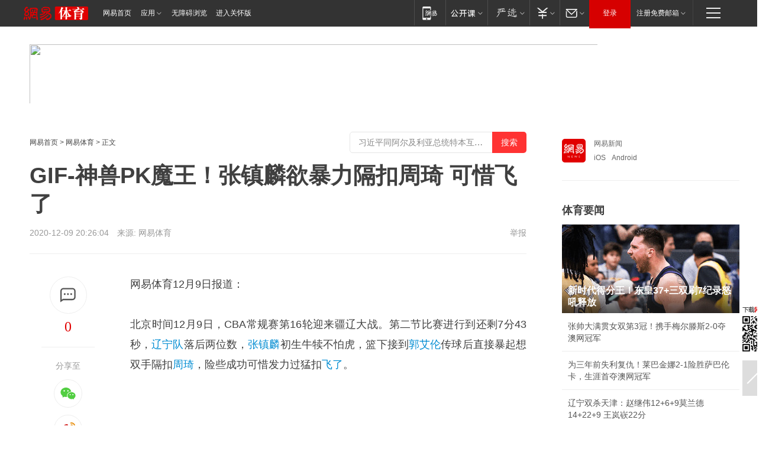

--- FILE ---
content_type: text/html; charset=utf-8
request_url: https://www.163.com/sports/article/FTEBQRDU0005877V.html
body_size: 34722
content:
<!DOCTYPE HTML>

<html id="ne_wrap" data-publishtime="2020-12-09 20:26:04" data-category="体育,CBA">
<head>
    <!-- head -->
    
    
    <title>GIF-神兽PK魔王！张镇麟欲暴力隔扣周琦 可惜飞了|郭艾伦|辽宁队_网易体育</title>
    <meta name="keywords" content="周琦,张镇麟,郭艾伦,辽宁队,篮球,飞了"/>
    <meta name="description" content="GIF-神兽PK魔王！张镇麟欲暴力隔扣周琦 可惜飞了,周琦,张镇麟,郭艾伦,辽宁队,篮球,飞了"/>
    <meta name="author" content="网易">
    <meta name="Copyright" content="网易版权所有">
    <link rel="apple-touch-icon" href="https://static.ws.126.net/163/f2e/common/share-icon.png">
    <link rel="mask-icon" href="https://static.ws.126.net/163/f2e/common/share-icon.png">
    <meta name="msapplication-TileImage" content="https://static.ws.126.net/163/f2e/common/share-icon.png">
    <base target="_blank"><!--[if lte IE 6]></base><![endif]-->
    <meta http-equiv="expires" content="0">
    <meta http-equiv="Cache-Control" content="no-transform">
    <meta http-equiv="Cache-Control" content="no-siteapp">
    <meta http-equiv="x-ua-compatible" content="ie=edge">
    <meta property="og:type" content="article">
    <meta property="og:title" content="GIF-神兽PK魔王！张镇麟欲暴力隔扣周琦 可惜飞了">
    <meta property="og:description" content="GIF-神兽PK魔王！张镇麟欲暴力隔扣周琦 可惜飞了,周琦,张镇麟,郭艾伦,辽宁队,篮球,飞了">
    
    <meta property="og:url" content="https://www.163.com/sports/article/FTEBQRDU0005877V.html">
    
    <meta property="og:image" content="https://static.ws.126.net/163/f2e/product/post_nodejs/static/logo.png">
    <meta property="article:author" content="网易">
    <meta property="article:published_time" content="2020-12-09T20:26:04+08:00">
    <meta property="twitter:card" content="summary">
    <meta property="twitter:image" content="https://static.ws.126.net/163/f2e/product/post_nodejs/static/logo.png">
    <meta property="twitter:title" content="GIF-神兽PK魔王！张镇麟欲暴力隔扣周琦 可惜飞了">
    <meta property="twitter:creator" content="网易新闻">
    <meta property="twitter:site" content="网易">
    <meta property="twitter:description" content="GIF-神兽PK魔王！张镇麟欲暴力隔扣周琦 可惜飞了,周琦,张镇麟,郭艾伦,辽宁队,篮球,飞了">
    
<script>
;(function(){
var el = document.createElement("script");
el.src = "https://lf1-cdn-tos.bytegoofy.com/goofy/ttzz/push.js?de70e43cfa5b194e21ef889e98d7123a7deb9487dce7ed62313212129c4244a219d1c501ebd3301f5e2290626f5b53d078c8250527fa0dfd9783a026ff3cf719";
el.id = "ttzz";
var s = document.getElementsByTagName("script")[0];
s.parentNode.insertBefore(el, s);
})(window);
</script>
    
    
    <meta name="referrer" content="always">
    
    <link rel="canonical" href="https://www.163.com/sports/article/FTEBQRDU0005877V.html">
    
    <link rel="alternate" media="only screen and(max-width: 640px)" href="https://m.163.com/sports/article/FTEBQRDU0005877V.html">
    <meta name="mobile-agent" content="format=html5; url=https://m.163.com/sports/article/FTEBQRDU0005877V.html?spss=adap_pc">
    <meta name="mobile-agent" content="format=xhtml; url=https://m.163.com/sports/article/FTEBQRDU0005877V.html?spss=adap_pc">
    <meta name="mobile-agent" content="format=wml; url=https://m.163.com/sports/article/FTEBQRDU0005877V.html?spss=adap_pc">
    <!--[if lt IE 9]>
    <script type="text/javascript" src="https://static.ws.126.net/163/f2e/post_nodejs/libs/js/html5shiv.min.js"></script><script type="text/javascript" src="https://static.ws.126.net/163/f2e/post_nodejs/libs/js/respond.min.js"></script>
    <![endif]-->
    <script type="text/javascript" data-type="touch/article">!function(){"use strict";var t=["play.163.com"],e={URL:function(){var t,e=self.URL;try{e&&("href"in(t=new self.URL("http://m.163.com"))||(t=void 0))}catch(t){console.log(t)}return function(o){if(t)return new e(o);var i=document.createElement("a");return i.href=o,i}}(),isMobile:function(t){return/android.*?mobile|ipod|blackberry|bb\d+|phone|WindowsWechat/i.test(t||navigator.userAgent)},isPAD:function(t){return/iPad/i.test(t||navigator.userAgent)},blockedDomain:function(e){return-1!=t.indexOf(e)}};!function(t){if(!/noredirect/i.test(location.search)){var o,i=window.location.href,n=new e.URL(i),a=n.hostname;if(!e.blockedDomain(a)&&e.isMobile()){var r=n.search.length>0?n.search.substring(1):"",c=n.hash;r.length>0&&"&"!==r[0]&&(r="&"+r);var s=(o=function(){var t=[{test:/163\.com$/i,domain:"163"},{test:/baidu\.com$/i,domain:"baidu"},{test:/sm\.cn$/i,domain:"sm"},{test:/sogou\.com$/i,domain:"sogou"},{test:/so\.com$/i,domain:"360"},{test:/google/i,domain:"google"},{test:/bing/i,domain:"bing"},{test:/weibo/i,domain:"weibo"},{test:/toutiao/i,domain:"toutiao"}],e=document.referrer,o="",i="";if(e){var n=e.match(/^([hH][tT]{2}[pP]:\/\/|[hH][tT]{2}[pP][sS]:\/\/)([^\/]+).*?/);o=n&&n[2]?n[2]:o}if(o){i=o;for(var a,r=0;r<t.length;r++)if((a=t[r]).test.test(o)){i=a.domain;break}}return i}())?"&referFrom="+o:"",m=t&&t(s,i,r,c);m&&(window.location.href=m)}}}((function(t,e,o,i){var n=/([A-Z0-9]{16})(?:_\w+)?\.html/.exec(e);if(n){var a=n[1];if(n=/https?:\/\/(?:.*\.)?([a-z0-9]*)\.163\.com\/(?:\w+\/)?\d{2}\/\d{4}\/\d{2}\/([A-Z0-9]{16})(?:_\w+)?\.html/.exec(e)||/https?:\/\/www\.163\.com\/([a-z0-9]*)\/article\/([A-Z0-9]{16})(?:_\w+)?\.html/.exec(e)){n[1];return"local","https://m.163.com/local/article/"+a+".html?spss=adap_pc"+t+"#adaptation=pc"}return"https://m.163.com/touch/article.html?docid="+a+"&spss=adap_pc"+t+"#adaptation=pc"}return!1}))}();</script>
    <script src="https://static.ws.126.net/utf8/assets/js/jquery-1.10.2.min.js"></script>
    <script>jQuery.ajaxSettings.cache = true</script>
    <link href="https://static.ws.126.net/163/f2e/product/post2020_cms/static/css/main.d53ba9b4.css" rel="stylesheet">
</head>
<body aria-url="https://www.163.com/sports/article/FTEBQRDU0005877V_pa11y.html" class="float_ad_flag">
    <!-- 通用导航 -->
    
    <link rel="stylesheet" href="https://static.ws.126.net/163/f2e/commonnav2019/css/commonnav_headcss-fad753559b.css"/>
<!-- urs -->
<script _keep="true" src="https://urswebzj.nosdn.127.net/webzj_cdn101/message.js" type="text/javascript"></script>
<div class="ntes_nav_wrap" id="js_N_NTES_wrap">
  <div class="ntes-nav" id="js_N_nav">
    <div class="ntes-nav-main clearfix">
            <div class="c-fl" id="js_N_nav_left">
        <a class="ntes-nav-index-title ntes-nav-entry-wide c-fl" href="https://www.163.com/" title="网易首页">网易首页</a>
        <!-- 应用 -->
        <div class="js_N_navSelect ntes-nav-select ntes-nav-select-wide ntes-nav-app  c-fl">
          <a href="https://www.163.com/#f=topnav" class="ntes-nav-select-title ntes-nav-entry-bgblack JS_NTES_LOG_FE">应用
            <em class="ntes-nav-select-arr"></em>
          </a>
          <div class="ntes-nav-select-pop">
            <ul class="ntes-nav-select-list clearfix">
              <li>
                <a href="https://m.163.com/newsapp/#f=topnav">
                  <span>
                    <em class="ntes-nav-app-newsapp">网易新闻</em>
                  </span>
                </a>
              </li>
              <li>
                <a href="https://open.163.com/#f=topnav">
                  <span>
                    <em class="ntes-nav-app-open">网易公开课</em>
                  </span>
                </a>
              </li>
              <li>
                <a href="https://hongcai.163.com/?from=pcsy-button">
                  <span>
                    <em class="ntes-nav-app-hongcai">网易红彩</em>
                  </span>
                </a>
              </li>
              <li>
                <a href="https://u.163.com/aosoutbdbd8">
                  <span>
                    <em class="ntes-nav-app-yanxuan">网易严选</em>
                  </span>
                </a>
              </li>
              <li>
                <a href="https://mail.163.com/client/dl.html?from=mail46">
                  <span>
                    <em class="ntes-nav-app-mail">邮箱大师</em>
                  </span>
                </a>
              </li>
              <li class="last">
                <a href="https://study.163.com/client/download.htm?from=163app&utm_source=163.com&utm_medium=web_app&utm_campaign=business">
                  <span>
                    <em class="ntes-nav-app-study">网易云课堂</em>
                  </span>
                </a>
              </li>
            </ul>
          </div>
        </div>
      </div>
      <div class="c-fr">
        <!-- 片段开始 -->
        <div class="ntes-nav-quick-navigation">
          <a rel="noreferrer"class="ntes-nav-quick-navigation-btn" id="js_N_ntes_nav_quick_navigation_btn" target="_self">
            <em>快速导航
              <span class="menu1"></span>
              <span class="menu2"></span>
              <span class="menu3"></span>
            </em>
          </a>
          <div class="ntes-quicknav-pop" id="js_N_ntes_quicknav_pop">
            <div class="ntes-quicknav-list">
              <div class="ntes-quicknav-content">
                <ul class="ntes-quicknav-column ntes-quicknav-column-1">
                  <li>
                    <h3>
                      <a href="https://news.163.com">新闻</a>
                    </h3>
                  </li>
                  <li>
                    <a href="https://news.163.com/domestic">国内</a>
                  </li>
                  <li>
                    <a href="https://news.163.com/world">国际</a>
                  </li>
                  <li>
                    <a href="https://news.163.com/special/wangsansanhome/">王三三</a>
                  </li>
                </ul>
                <ul class="ntes-quicknav-column ntes-quicknav-column-2">
                  <li>
                    <h3>
                      <a href="https://sports.163.com">体育</a>
                    </h3>
                  </li>
                  <li>
                    <a href="https://sports.163.com/nba">NBA</a>
                  </li>
                  <li>
                    <a href="https://sports.163.com/cba">CBA</a>
                  </li>
                  <li>
                    <a href="https://sports.163.com/allsports">综合</a>
                  </li>
                  <li>
                    <a href="https://sports.163.com/zc">中超</a>
                  </li>
                  <li>
                    <a href="https://sports.163.com/world">国际足球</a>
                  </li>
                  <li>
                    <a href="https://sports.163.com/yc">英超</a>
                  </li>
                  <li>
                    <a href="https://sports.163.com/xj">西甲</a>
                  </li>
                  <li>
                    <a href="https://sports.163.com/yj">意甲</a>
                  </li>
                </ul>
                <ul class="ntes-quicknav-column ntes-quicknav-column-3">
                  <li>
                    <h3>
                      <a href="https://ent.163.com">娱乐</a>
                    </h3>
                  </li>
                  <li>
                    <a href="https://ent.163.com/star">明星</a>
                  </li>
                  <li>
                    <a href="https://ent.163.com/movie">电影</a>
                  </li>
                  <li>
                    <a href="https://ent.163.com/tv">电视</a>
                  </li>
                  <li>
                    <a href="https://ent.163.com/music">音乐</a>
                  </li>
                  <li>
                    <a href="https://ent.163.com/special/fmgs/">封面故事</a>
                  </li>
                </ul>
                <ul class="ntes-quicknav-column ntes-quicknav-column-4">
                  <li>
                    <h3>
                      <a href="https://money.163.com">财经</a>
                    </h3>
                  </li>
                  <li>
                    <a href="https://money.163.com/stock">股票</a>
                  </li>
                  <li>
                    <a href="https://money.163.com/special/caijingyuanchuang/">原创</a>
                  </li>
                  <li>
                    <a href="https://money.163.com/special/wycjzk-pc/">智库</a>
                  </li>
                </ul>
                <ul class="ntes-quicknav-column ntes-quicknav-column-5">
                  <li>
                    <h3>
                      <a href="https://auto.163.com">汽车</a>
                    </h3>
                  </li>
                  <li>
                    <a href="https://auto.163.com/buy">购车</a>
                  </li>
                  <li>
                    <a href="http://product.auto.163.com">车型库</a>
                  </li>
                </ul>
                <ul class="ntes-quicknav-column ntes-quicknav-column-6">
                  <li>
                    <h3>
                      <a href="https://tech.163.com">科技</a>
                    </h3>
                  </li>
                  <li>
                    <a href="https://tech.163.com/smart/">网易智能</a>
                  </li>
                  <li>
                    <a href="https://tech.163.com/special/S1554800475317/">原创</a>
                  </li>
                  <li>
                    <a href="https://tech.163.com/it">IT</a>
                  </li>
                  <li>
                    <a href="https://tech.163.com/internet">互联网</a>
                  </li>
                  <li>
                    <a href="https://tech.163.com/telecom/">通信</a>
                  </li>
                </ul>
                <ul class="ntes-quicknav-column ntes-quicknav-column-7">
                  <li>
                    <h3>
                      <a href="https://fashion.163.com">时尚</a>
                    </h3>
                  </li>
                  <li>
                    <a href="https://fashion.163.com/art">艺术</a>
                  </li>
                  <li>
                    <a href="https://travel.163.com">旅游</a>
                  </li>
                </ul>
                <ul class="ntes-quicknav-column ntes-quicknav-column-8">
                  <li>
                    <h3>
                      <a href="https://mobile.163.com">手机</a>
                      <span>/</span>
                      <a href="https://digi.163.com/">数码</a>
                    </h3>
                  </li>
                  <li>
                    <a href="https://mobile.163.com/special/jqkj_list/">惊奇科技</a>
                  </li>
                  <li>
                    <a href="https://mobile.163.com/special/cpshi_list/">易评机</a>
                  </li>
                  <li>
                    <a href="https://hea.163.com/">家电</a>
                  </li>
                </ul>
                <ul class="ntes-quicknav-column ntes-quicknav-column-9">
                  <li>
                    <h3>
                      <a href="https://house.163.com">房产</a>
                      <span>/</span>
                      <a href="https://home.163.com">家居</a>
                    </h3>
                  </li>
                  <li>
                    <a href="https://bj.house.163.com">北京房产</a>
                  </li>
                  <li>
                    <a href="https://sh.house.163.com">上海房产</a>
                  </li>
                  <li>
                    <a href="https://gz.house.163.com">广州房产</a>
                  </li>
                  <li>
                    <a href="https://xf.house.163.com/">楼盘库</a>
                  </li>
                  <li>
                    <a href="https://designer.home.163.com/search">设计师库</a>
                  </li>
                  <li>
                    <a href="https://photo.home.163.com/">案例库</a>
                  </li>
                </ul>
                <ul class="ntes-quicknav-column ntes-quicknav-column-11">
                  <li>
                    <h3>
                      <a href="https://edu.163.com">教育</a>
                    </h3>
                  </li>
                  <li>
                    <a href="https://edu.163.com/liuxue">留学</a>
                  </li>
                  <li>
                    <a href="https://edu.163.com/gaokao">高考</a>
                  </li>
                </ul>
                <div class="ntes-nav-sitemap">
                  <a href="https://sitemap.163.com/">
                    <i></i>查看网易地图</a>
                </div>
              </div>
            </div>
          </div>
        </div>
        <div class="c-fr">
          <div class="c-fl" id="js_N_navLoginBefore">
            <div id="js_N_navHighlight" class="js_loginframe ntes-nav-login ntes-nav-login-normal">
              <a href="https://reg.163.com/" class="ntes-nav-login-title" id="js_N_nav_login_title">登录</a>
              <div class="ntes-nav-loginframe-pop" id="js_N_login_wrap">
                <!--加载登陆组件-->
              </div>
            </div>
            <div class="js_N_navSelect ntes-nav-select ntes-nav-select-wide  JS_NTES_LOG_FE c-fl">
              <a class="ntes-nav-select-title ntes-nav-select-title-register" href="https://mail.163.com/register/index.htm?from=163navi&regPage=163">注册免费邮箱
                <em class="ntes-nav-select-arr"></em>
              </a>
              <div class="ntes-nav-select-pop">
                <ul class="ntes-nav-select-list clearfix" style="width:210px;">
                  <li>
                    <a href="https://reg1.vip.163.com/newReg1/reg?from=new_topnav&utm_source=new_topnav">
                      <span style="width:190px;">注册VIP邮箱（特权邮箱，付费）</span>
                    </a>
                  </li>
                  <li class="last JS_NTES_LOG_FE">
                    <a href="https://mail.163.com/client/dl.html?from=mail46">
                      <span style="width:190px;">免费下载网易官方手机邮箱应用</span>
                    </a>
                  </li>
                </ul>
              </div>
            </div>
          </div>
          <div class="c-fl" id="js_N_navLoginAfter" style="display:none">
            <div id="js_N_logined_warp" class="js_N_navSelect ntes-nav-select ntes-nav-logined JS_NTES_LOG_FE">
              <a class="ntes-nav-select-title ntes-nav-logined-userinfo">
                <span id="js_N_navUsername" class="ntes-nav-logined-username"></span>
                <em class="ntes-nav-select-arr"></em>
              </a>
              <div id="js_login_suggest_wrap" class="ntes-nav-select-pop">
                <ul id="js_logined_suggest" class="ntes-nav-select-list clearfix"></ul>
              </div>
            </div>
            <a class="ntes-nav-entry-wide c-fl" target="_self" id="js_N_navLogout">安全退出</a>
          </div>
        </div>

        <ul class="ntes-nav-inside">
          <li>
            <div class="js_N_navSelect ntes-nav-select c-fl">
              <a href="https://www.163.com/newsapp/#f=163nav" class="ntes-nav-mobile-title ntes-nav-entry-bgblack">
                <em class="ntes-nav-entry-mobile">移动端</em>
              </a>
              <div class="qrcode-img">
                <a href="https://www.163.com/newsapp/#f=163nav">
                  <img src="//static.ws.126.net/f2e/include/common_nav/images/topapp.jpg">
                </a>
              </div>
            </div>
          </li>
          <li>
            <div class="js_N_navSelect ntes-nav-select c-fl">
              <a id="js_love_url" href="https://open.163.com/#ftopnav0" class="ntes-nav-select-title ntes-nav-select-title-huatian ntes-nav-entry-bgblack">
                <em class="ntes-nav-entry-huatian">网易公开课</em>
                <em class="ntes-nav-select-arr"></em>
                <span class="ntes-nav-msg">
                  <em class="ntes-nav-msg-num"></em>
                </span>
              </a>
              <div class="ntes-nav-select-pop ntes-nav-select-pop-huatian">
                <ul class="ntes-nav-select-list clearfix">
                  <li>
                    <a href="https://open.163.com/ted/#ftopnav1">
                      <span>TED</span>
                    </a>
                  </li>
                  <li>
                    <a href="https://open.163.com/cuvocw/#ftopnav2">
                      <span>中国大学视频公开课</span>
                    </a>
                  </li>
                  <li>
                    <a href="https://open.163.com/ocw/#ftopnav3">
                      <span>国际名校公开课</span>
                    </a>
                  </li>
                  <li>
                    <a href="https://open.163.com/appreciation/#ftopnav4">
                      <span>赏课·纪录片</span>
                    </a>
                  </li>
                  <li>
                    <a href="https://vip.open.163.com/#ftopnav5">
                      <span>付费精品课程</span>
                    </a>
                  </li>
                  <li>
                    <a href="https://open.163.com/special/School/beida.html#ftopnav6">
                      <span>北京大学公开课</span>
                    </a>
                  </li>
                  <li class="last">
                    <a href="https://open.163.com/newview/movie/courseintro?newurl=ME7HSJR07#ftopnav7">
                      <span>英语课程学习</span>
                    </a>
                  </li>
                </ul>
              </div>
            </div>
          </li>
          <li>
            <div class="js_N_navSelect ntes-nav-select c-fl">
              <a id="js_lofter_icon_url" href="https://you.163.com/?from=web_fc_menhu_xinrukou_1" class="ntes-nav-select-title ntes-nav-select-title-lofter ntes-nav-entry-bgblack">
                <em class="ntes-nav-entry-lofter">网易严选</em>
                <em class="ntes-nav-select-arr"></em>
                <span class="ntes-nav-msg" id="js_N_navLofterMsg">
                  <em class="ntes-nav-msg-num"></em>
                </span>
              </a>
              <div class="ntes-nav-select-pop ntes-nav-select-pop-lofter">
                <ul id="js_lofter_pop_url" class="ntes-nav-select-list clearfix">
                  <li>
                    <a href="https://act.you.163.com/act/pub/ABuyLQKNmKmK.html?from=out_ynzy_xinrukou_2">
                      <span>新人特价</span>
                    </a>
                  </li>
                  <li>
                    <a href="https://you.163.com/topic/v1/pub/Pew1KBH9Au.html?from=out_ynzy_xinrukou_3">
                      <span>9.9专区</span>
                    </a>
                  </li>
                  <li>
                    <a href="https://you.163.com/item/newItemRank?from=out_ynzy_xinrukou_4">
                      <span>新品热卖</span>
                    </a>
                  </li>
                  <li>
                    <a href="https://you.163.com/item/recommend?from=out_ynzy_xinrukou_5">
                      <span>人气好物</span>
                    </a>
                  </li>
                  <li>
                    <a href="https://you.163.com/item/list?categoryId=1005000&from=out_ynzy_xinrukou_7">
                      <span>居家生活</span>
                    </a>
                  </li>
                  <li>
                    <a href="https://you.163.com/item/list?categoryId=1010000&from=out_ynzy_xinrukou_8">
                      <span>服饰鞋包</span>
                    </a>
                  </li>
                  <li>
                    <a href="https://you.163.com/item/list?categoryId=1011000&from=out_ynzy_xinrukou_9">
                      <span>母婴亲子</span>
                    </a>
                  </li>
                  <li class="last">
                    <a href="https://you.163.com/item/list?categoryId=1005002&from=out_ynzy_xinrukou_10">
                      <span>美食酒水</span>
                    </a>
                  </li>
                </ul>
              </div>
            </div>
          </li>
          <li>
            <div class="js_N_navSelect ntes-nav-select c-fl">
              <a href="https://ecard.163.com/" class="ntes-nav-select-title
        ntes-nav-select-title-money ntes-nav-entry-bgblack">
                <em class="ntes-nav-entry-money">支付</em>
                <em class="ntes-nav-select-arr"></em>
              </a>
              <div class="ntes-nav-select-pop ntes-nav-select-pop-temp">
                <ul class="ntes-nav-select-list clearfix">
                  <li>
                    <a href="https://ecard.163.com/#f=topnav">
                      <span>一卡通充值</span>
                    </a>
                  </li>
                  <li>
                    <a href="https://ecard.163.com/script/index#f=topnav">
                      <span>一卡通购买</span>
                    </a>
                  </li>
                  <li>
                    <a href="https://epay.163.com/">
                      <span>我的网易支付</span>
                    </a>
                  </li>
                  <li class="last">
                    <a href="https://globalpay.163.com/home">
                      <span>网易跨境支付</span>
                    </a>
                  </li>
                </ul>
              </div>
            </div>
          </li>
          <li>
            <div class="js_N_navSelect ntes-nav-select c-fl">
              <a id="js_mail_url" rel="noreferrer"class="ntes-nav-select-title
        ntes-nav-select-title-mail ntes-nav-entry-bgblack">
                <em class="ntes-nav-entry-mail">邮箱</em>
                <em class="ntes-nav-select-arr"></em>
                <span class="ntes-nav-msg" id="js_N_navMailMsg">
                  <em class="ntes-nav-msg-num" id="js_N_navMailMsgNum"></em>
                </span>
              </a>
              <div class="ntes-nav-select-pop ntes-nav-select-pop-mail">
                <ul class="ntes-nav-select-list clearfix">
                  <li>
                    <a href="https://email.163.com/#f=topnav">
                      <span>免费邮箱</span>
                    </a>
                  </li>
                  <li>
                    <a href="https://vipmail.163.com/#f=topnav">
                      <span>VIP邮箱</span>
                    </a>
                  </li>
                  <li>
                    <a href="https://qiye.163.com/?from=NetEase163top">
                      <span>企业邮箱</span>
                    </a>
                  </li>
                  <li>
                    <a href="https://mail.163.com/register/index.htm?from=ntes_nav&regPage=163">
                      <span>免费注册</span>
                    </a>
                  </li>
                  <li class="last">
                    <a href="https://mail.163.com/dashi/dlpro.html?from=mail46">
                      <span>客户端下载</span>
                    </a>
                  </li>
                </ul>
              </div>
            </div>
          </li>
        </ul>
      </div>
    </div>
  </div>
</div>
<script src="https://static.ws.126.net/163/f2e/commonnav2019/js/commonnav_headjs-8e9e7c8602.js"></script>
    <script>
        // logo
        window.channelConfigLogo = 'https://static.ws.126.net/f2e/news/res/channel_logo_new/sports.png'
        window.channelConfigUrl = 'https://sports.163.com/'
        window.__STOCK_COMPONENT__ = [];
        // 初始化body宽度
        function getWindowSize(){if(window.innerHeight){return{'width':window.innerWidth,'height':window.innerHeight}}else if(document.documentElement&&document.documentElement.clientHeight){return{'width':document.documentElement.clientWidth,'height':document.documentElement.clientHeight}}else if(document.body){return{'width':document.body.clientWidth,'height':document.body.clientHeight}}}var DEFAULT_VERSION="9.0";var ua=navigator.userAgent.toLowerCase();var isIE=ua.indexOf("msie")>-1;var safariVersion;if(isIE){safariVersion=ua.match(/msie ([\d.]+)/)[1]}if(safariVersion<=DEFAULT_VERSION){if(safariVersion==7){jQuery(document.body).addClass("w9")}}function resizeNav(){if(getWindowSize().width<1366&&safariVersion!=7){jQuery(document.body).addClass("")}if(getWindowSize().width>=1366&&safariVersion!=7){jQuery(document.body).removeClass("w9")}};resizeNav();
        // 正文图集封面
        
    </script>
    
    <!-- 顶通 -->
    <div class="post_area post_columnad_top" data-adid="article_cms_column_1">
        <!-- 2016体育文章页通栏01 -->
<div style="position:relative;">
  <a href="http://gb.corp.163.com/gb/legal.html" class="ad_hover_href"></a>
  <div class="at_item common_ad_item top_ad_column" adType="topColumnAd" requestUrl="https://nex.163.com/q?app=7BE0FC82&c=sports&l=111&site=netease&affiliate=sports&cat=article&type=column1200x125_960x100browser&location=1"></div>
  </div>
    </div>
    
    <!-- content -->
    <div class="container clearfix" id="container" data-hidead="false">
        <!-- 左侧 -->
        <div class="post_main">
            <!-- crumb -->
            
            <!-- crumb -->
            <div class="post_crumb">
                <a href="https://www.163.com/">网易首页</a> &gt;
                <a href="https://sports.163.com/">网易体育</a> &gt;
                
                正文
				<div id="netease_search" style=" margin: -12px 0 0 0; vertical-align: top; float:right;"></div>
              	<script>window.UID_TARGET = ['0', '1', '2', '3', '4', '5', '6', '7']</script>
				<script src="https://static.ws.126.net/163/f2e/modules/search2022/search2022.cdbc9331.js" async></script>
            </div>
            <!-- 标题、摘要 -->
            
            <h1 class="post_title">GIF-神兽PK魔王！张镇麟欲暴力隔扣周琦 可惜飞了</h1>
            <!-- 来源 -->
            <div class="post_info">
                2020-12-09 20:26:04　来源: 网易体育</a>
              	
                <a href="https://www.163.com/special/0077jt/tipoff.html?title=GIF-%E7%A5%9E%E5%85%BDPK%E9%AD%94%E7%8E%8B%EF%BC%81%E5%BC%A0%E9%95%87%E9%BA%9F%E6%AC%B2%E6%9A%B4%E5%8A%9B%E9%9A%94%E6%89%A3%E5%91%A8%E7%90%A6%20%E5%8F%AF%E6%83%9C%E9%A3%9E%E4%BA%86" target="_blank" class="post_jubao">举报</a>
            </div>
            <!-- keywordsList-->
            
            
            <div class="post_content" id="content">
                <div class="post_top">
                    <!-- 左侧悬浮分享 -->
                    
                    <div class="post_top_tie">
                        <a class="post_top_tie_icon" target="_self" href="#post_comment_area" title="快速发贴"></a>
                        <a class="post_top_tie_count js-tielink js-tiejoincount" href="#" title="点击查看跟贴">0</a>
                    </div>
                    <div class="post_top_share">
                        <span class="post_top_share_title">分享至</span>
                        <ul class="post_share">
                            <li class="share_weixin js_weixin">
                                <a href="javascript:;" target="_self"><i title="分享到微信"></i></a>
                            </li>
                            <li class="share_weibo js_share" data-type="weibo">
                                <a href="javascript:;" target="_self"><i title="分享到新浪微博"></i></a>
                            </li>
                            <li class="share_qzone js_share" data-type="qzone">
                                <a href="javascript:;" target="_self"><i title="分享到QQ空间"></i></a>
                            </li>
                        </ul>
                        <div class="js_qrcode_wrap hidden" id="js_qrcode_top">
                            <div class="js_qrcode_arr"></div>
                            <a href="javascript:;" target="_self" class="js_qrcode_close" title="关闭"></a>
                            <div class="js_qrcode_img js_share_qrcode"></div>
                            <p>用微信扫码二维码</p>
                            <p>分享至好友和朋友圈</p>
                        </div>
                    </div>
                </div>
                <!-- 摘要 核心提示 -->
                
                
                
                <!-- 正文 -->
                
                <div class="post_body">
                    
                    <p>网易体育12月9日报道：</p><p>北京时间12月9日，CBA常规赛第16轮迎来疆辽大战。第二节比赛进行到还剩7分43秒，<a target="_blank" href="https://sports.163.com/keywords/8/b/8fbd5b81961f/1.html">辽宁队</a>落后两位数，<a target="_blank" href="https://sports.163.com/keywords/5/2/5f2095479e9f/1.html">张镇麟</a>初生牛犊不怕虎，篮下接到<a target="_blank" href="https://sports.163.com/keywords/9/e/90ed827e4f26/1.html">郭艾伦</a>传球后直接暴起想双手隔扣<a target="_blank" href="https://sports.163.com/keywords/5/6/54687426/1.html">周琦</a>，险些成功可惜发力过猛扣<a target="_blank" href="https://sports.163.com/keywords/9/d/98de4e86/1.html">飞了</a>。</p><p class="f_center"><br  /></p><p class="f_center"><br  /></p><p>虽然没有扣成，但张镇麟这球还是引发了央视解说员的惊呼，赞他惊人的弹跳能力，见到周琦丝毫无惧，中国篮球就需要这样的球员。</p>
                    <div style="height: 0px;overflow:hidden;"><img src="https://static.ws.126.net/163/f2e/product/post_nodejs/static/logo.png"></div>
                </div>
                <!-- 相关 -->
                
                
                
                <div class="related_article related_special">
                    <div class="related_article_wrap">
                        <div class="related_article_title" data-sid="S1599792379862">延伸阅读</div>
                        <ul class="related_article_list">
                            
                            
                            <li class="related_article_item">
                                <a href="https://www.163.com/dy/article/G91HA9RH0529AQIE.html?f=relatedArticle">苏群：世界对郭艾伦不公平 很多人只看到他的缺点</a>
                            </li>
                            
                            
                            <li class="related_article_item">
                                <a href="https://www.163.com/sports/article/G90L5FJP0005877V.html?f=relatedArticle">大韩老婆怼喷子:辽宁不要就让他走!别让他含泪而终</a>
                            </li>
                            
                            
                            <li class="related_article_item">
                                <a href="https://www.163.com/dy/article/G914LGBL0529AQIE.html?f=relatedArticle">大韩带着疲劳性骨折坚持却遭谩骂 前国手发文力挺</a>
                            </li>
                            
                        </ul>
                    </div>
                </div>
                
                <!-- 作者 来源 -->
                
                <div class="post_author">
                    <a href="https://sports.163.com/"><img src="https://static.ws.126.net/cnews/css13/img/end_sports.png" alt="乔元雷" width="13" height="12" class="icon"></a>
                    
                    本文来源：网易体育
                    
                    
                    作者：香脆面
                    
                    责任编辑：
                    乔元雷_NS1098
                </div>
                <!-- 文末广告 -->
                
                <!-- 声明 -->
                
                
                <!-- 分页 -->
                
                
                
                <!-- 跟贴 -->
                <script>
                    var isShowComments = true;
                </script>
                                
                <!-- 02通栏 -->
                <div class="post_columnad_mid" data-adid="article_cms_column_2">
                    <!-- 广告位：网易-内容频道-文章页面-01通栏 -->
                </div>
                
                <link rel="stylesheet" href="https://static.ws.126.net/163/f2e/tie-sdk/tie-2020-11b4ffc1a813dfcc799e.css">
<script>
  var loadMessageError2 = function () {
      // message加载失败降级到nginx,产品可以在load事件重新初始化
      var cdnPath = 'https://dl.reg.163.com/webzj/ngx/message.js';
      var script = document.createElement('script');
      script.src = cdnPath;
      document.body.appendChild(script);
  }
  var loadMessageError1 = function () {
      // message加载失败降级备份cdn域名,产品可以在load事件重新初始化
      var cdnPath = 'https://webzj.netstatic.net/webzj_cdn101/message4.js';
      var script = document.createElement('script');
      script.src = cdnPath;
      script.onerror = loadMessageError2
      document.body.appendChild(script);
  }  
</script>
<script onerror="loadMessageError1()" src="https://urswebzj.nosdn.127.net/webzj_cdn101/message.js"></script>
<script type="text/javascript" src="https://acstatic-dun.126.net/tool.min.js"></script>
<script type="text/javascript">
  //初始化反作弊
  var wm = null;
  // 只需初始化一次
  initWatchman({
    productNumber: 'YD00157343455660',
    onload: function (instance) {
      wm = instance
    }
  });
</script>
<script type="text/javascript" src="https://static.ws.126.net/163/f2e/tie-sdk/tie-2020-11b4ffc1a813dfcc799e.js"></script>

                <div class="tie-areas post_comment" id="post_comment_area">
                    <div id="tie"></div>
                </div>
                <script>
                    ;(function () {
                        if (window.isShowComments === undefined) {
                            window.isShowComments = true;
                        }
                        var config = {
                            "productKey": "a2869674571f77b5a0867c3d71db5856",
                            "docId": "FTEBQRDU0005877V", //"FTEBQRDU0005877V", "FNMG85GQ0514HDQI"
                            "target": document.getElementById("tie"),
                            "operators": ["up", "down", "reply", "share"],
                            "isShowComments": isShowComments,   //是否显示帖子列表
                            "hotSize": 3,   //热门跟贴列表 展示3 条
                            "newSize": 2,   //最新跟贴列表 展示 10 条
                            "showPaging": false, //显示分页栏
                            "submitType": "commentPage"   //新发帖子的展现形式：停留在当前页面(currentPage) | 跳转到跟贴详情页(commentPage)
                        };
                        Tie.init(config, function(data) {});
                    })();
                </script>
            </div>
            <!-- 热门 -->
            
            <div class="post_recommends js-tab-mod" data-event="click" >
                <div class="post_recommends_titles">
                    <div class="post_recommends_title js-tab">相关推荐</div>
                    <div class="post_recommends_title js-tab">热点推荐</div>
                </div>
                <div class="post_recommends_ulist js-content">
                    <ul class="post_recommends_list">
                        
                        
                        
                        
						
                        
                        <li class="post_recommend">
                            
                            <a class="post_recommend_img" href="https://www.163.com/v/video/VOJL02GI1.html?f=post2020_dy_recommends">
                                <img src="https://nimg.ws.126.net/?url=http://videoimg.ws.126.net/cover/20260131/o2WSiEyvG_cover.jpg&thumbnail=140y88&quality=80&type=jpg" onerror="this.onerror=''; this.src='https://static.ws.126.net/dy/images/default180x120.jpg'" alt="张镇麟加盟上海内幕？周琦特权引赵继伟离队？真相揭秘！">
                            </a>
                            
                            <div class="post_recommend_info">
                                <h3 class="post_recommend_title"><a href="https://www.163.com/v/video/VOJL02GI1.html?f=post2020_dy_recommends"><i class="post_recommend_video"></i>张镇麟加盟上海内幕？周琦特权引赵继伟离队？真相揭秘！</a></h3>
                                <p class="post_recommend_time">小程吖限定至臻版 2026-01-31 03:16:27</p>
                                <a href="https://www.163.com/v/video/VOJL02GI1.html?f=post2020_dy_recommends" class="post_recommend_tie">
                                    <span class="post_recommend_tie_inner">
                                        <span class="post_recommend_tie_icon">
                                            <i></i> 0
                                        </span>
                                        <span class="post_recommend_tie_text">
                                            <em>跟贴</em> 0
                                        </span>
                                    </span>
                                </a>
                            </div>
                        </li>
                        
                        
                        
						
                        
                        <li class="post_recommend">
                            
                            <a class="post_recommend_img" href="https://www.163.com/v/video/VPJGFSF87.html?f=post2020_dy_recommends">
                                <img src="https://nimg.ws.126.net/?url=http://videoimg.ws.126.net/cover/20260129/xP0GOUk9q_cover.jpg&thumbnail=140y88&quality=80&type=jpg" onerror="this.onerror=''; this.src='https://static.ws.126.net/dy/images/default180x120.jpg'" alt="中国男篮年薪排名，最后一名都让人酸了，他凭啥这么高？">
                            </a>
                            
                            <div class="post_recommend_info">
                                <h3 class="post_recommend_title"><a href="https://www.163.com/v/video/VPJGFSF87.html?f=post2020_dy_recommends"><i class="post_recommend_video"></i>中国男篮年薪排名，最后一名都让人酸了，他凭啥这么高？</a></h3>
                                <p class="post_recommend_time">爱哭搞笑妹 2026-01-29 09:16:34</p>
                                <a href="https://www.163.com/v/video/VPJGFSF87.html?f=post2020_dy_recommends" class="post_recommend_tie">
                                    <span class="post_recommend_tie_inner">
                                        <span class="post_recommend_tie_icon">
                                            <i></i> 1
                                        </span>
                                        <span class="post_recommend_tie_text">
                                            <em>跟贴</em> 1
                                        </span>
                                    </span>
                                </a>
                            </div>
                        </li>
                        
                        
                        
						
						<div class="post_recommend artificial_collect_item"></div>
						
                        
                        <li class="post_recommend">
                            
                            <a class="post_recommend_img" href="https://www.163.com/v/video/VWJKSU32P.html?f=post2020_dy_recommends">
                                <img src="https://nimg.ws.126.net/?url=http://videoimg.ws.126.net/cover/20260131/iJHBbE328_cover.jpg&thumbnail=140y88&quality=80&type=jpg" onerror="this.onerror=''; this.src='https://static.ws.126.net/dy/images/default180x120.jpg'" alt="张镇麟无视小刘总，揭开辽篮刘家空手套白狼的敛财真相">
                            </a>
                            
                            <div class="post_recommend_info">
                                <h3 class="post_recommend_title"><a href="https://www.163.com/v/video/VWJKSU32P.html?f=post2020_dy_recommends"><i class="post_recommend_video"></i>张镇麟无视小刘总，揭开辽篮刘家空手套白狼的敛财真相</a></h3>
                                <p class="post_recommend_time">伴君终老a 2026-01-31 02:21:36</p>
                                <a href="https://www.163.com/v/video/VWJKSU32P.html?f=post2020_dy_recommends" class="post_recommend_tie">
                                    <span class="post_recommend_tie_inner">
                                        <span class="post_recommend_tie_icon">
                                            <i></i> 0
                                        </span>
                                        <span class="post_recommend_tie_text">
                                            <em>跟贴</em> 0
                                        </span>
                                    </span>
                                </a>
                            </div>
                        </li>
                        
                        
                        
						
						<div class="post_recommend artificial_collect_item"></div>
						
                        
                        <li class="post_recommend">
                            
                            <a class="post_recommend_img" href="https://www.163.com/dy/article/KKJ830TC05565FVX.html?f=post2020_dy_recommends">
                                <img src="https://nimg.ws.126.net/?url=http://bjnewsrec-cv.ws.126.net/little995be93d2f2j00t9pagj003ad0010o00p2p.jpg&thumbnail=140y88&quality=80&type=jpg" onerror="this.onerror=''; this.src='https://static.ws.126.net/dy/images/default180x120.jpg'" alt="上海队战胜深圳！卢伟夸赞一人，不是张镇麟和王哲林，也不是外援">
                            </a>
                            
                            <div class="post_recommend_info">
                                <h3 class="post_recommend_title"><a href="https://www.163.com/dy/article/KKJ830TC05565FVX.html?f=post2020_dy_recommends">上海队战胜深圳！卢伟夸赞一人，不是张镇麟和王哲林，也不是外援</a></h3>
                                <p class="post_recommend_time">格斗联盟王大锤 2026-01-31 07:27:06</p>
                                <a href="https://www.163.com/dy/article/KKJ830TC05565FVX.html?f=post2020_dy_recommends" class="post_recommend_tie">
                                    <span class="post_recommend_tie_inner">
                                        <span class="post_recommend_tie_icon">
                                            <i></i> 50
                                        </span>
                                        <span class="post_recommend_tie_text">
                                            <em>跟贴</em> 50
                                        </span>
                                    </span>
                                </a>
                            </div>
                        </li>
                        
                        
                        
						
                        
                        <li class="post_recommend">
                            
                            <a class="post_recommend_img" href="https://www.163.com/v/video/VKJJ3CB7B.html?f=post2020_dy_recommends">
                                <img src="https://nimg.ws.126.net/?url=http://videoimg.ws.126.net/cover/20260130/xcsAlu9j6_cover.jpg&thumbnail=140y88&quality=80&type=jpg" onerror="this.onerror=''; this.src='https://static.ws.126.net/dy/images/default180x120.jpg'" alt="李京龙回归，薪酬揭秘，李春江期待，悬念揭晓！">
                            </a>
                            
                            <div class="post_recommend_info">
                                <h3 class="post_recommend_title"><a href="https://www.163.com/v/video/VKJJ3CB7B.html?f=post2020_dy_recommends"><i class="post_recommend_video"></i>李京龙回归，薪酬揭秘，李春江期待，悬念揭晓！</a></h3>
                                <p class="post_recommend_time">轻叹花开c 2026-01-30 09:35:46</p>
                                <a href="https://www.163.com/v/video/VKJJ3CB7B.html?f=post2020_dy_recommends" class="post_recommend_tie">
                                    <span class="post_recommend_tie_inner">
                                        <span class="post_recommend_tie_icon">
                                            <i></i> 0
                                        </span>
                                        <span class="post_recommend_tie_text">
                                            <em>跟贴</em> 0
                                        </span>
                                    </span>
                                </a>
                            </div>
                        </li>
                        
                        
                        
						
						<div class="post_recommend artificial_collect_item"></div>
						
                        
                        <li class="post_recommend">
                            
                            <a class="post_recommend_img" href="https://www.163.com/v/video/VQJHVNCVD.html?f=post2020_dy_recommends">
                                <img src="https://nimg.ws.126.net/?url=http://videoimg.ws.126.net/cover/20260129/A6yGjhUct_cover.jpg&thumbnail=140y88&quality=80&type=jpg" onerror="this.onerror=''; this.src='https://static.ws.126.net/dy/images/default180x120.jpg'" alt="见辽篮，再见沈阳！杨鸣正式入主北京，周琦期待联手再夺冠！">
                            </a>
                            
                            <div class="post_recommend_info">
                                <h3 class="post_recommend_title"><a href="https://www.163.com/v/video/VQJHVNCVD.html?f=post2020_dy_recommends"><i class="post_recommend_video"></i>见辽篮，再见沈阳！杨鸣正式入主北京，周琦期待联手再夺冠！</a></h3>
                                <p class="post_recommend_time">大海说体育 2026-01-29 23:12:40</p>
                                <a href="https://www.163.com/v/video/VQJHVNCVD.html?f=post2020_dy_recommends" class="post_recommend_tie">
                                    <span class="post_recommend_tie_inner">
                                        <span class="post_recommend_tie_icon">
                                            <i></i> 13
                                        </span>
                                        <span class="post_recommend_tie_text">
                                            <em>跟贴</em> 13
                                        </span>
                                    </span>
                                </a>
                            </div>
                        </li>
                        
                        
                        
						
						<div class="post_recommend artificial_collect_item"></div>
						
                        
                        <li class="post_recommend">
                            
                            <a class="post_recommend_img" href="https://www.163.com/dy/article/KKJPB8UM0556C03C.html?f=post2020_dy_recommends">
                                <img src="https://nimg.ws.126.net/?url=http://bjnewsrec-cv.ws.126.net/three125151c3a9bj00t9pof5002td000zy00ogp.jpg&thumbnail=140y88&quality=80&type=jpg" onerror="this.onerror=''; this.src='https://static.ws.126.net/dy/images/default180x120.jpg'" alt="上海101：92深圳，张镇麟别再投三分了、大白边打穿深圳！">
                            </a>
                            
                            <div class="post_recommend_info">
                                <h3 class="post_recommend_title"><a href="https://www.163.com/dy/article/KKJPB8UM0556C03C.html?f=post2020_dy_recommends">上海101：92深圳，张镇麟别再投三分了、大白边打穿深圳！</a></h3>
                                <p class="post_recommend_time">未来展望 2026-01-31 12:28:43</p>
                                <a href="https://www.163.com/dy/article/KKJPB8UM0556C03C.html?f=post2020_dy_recommends" class="post_recommend_tie">
                                    <span class="post_recommend_tie_inner">
                                        <span class="post_recommend_tie_icon">
                                            <i></i> 2
                                        </span>
                                        <span class="post_recommend_tie_text">
                                            <em>跟贴</em> 2
                                        </span>
                                    </span>
                                </a>
                            </div>
                        </li>
                        
                        
                        
						
                        
                        <li class="post_recommend">
                            
                            <a class="post_recommend_img" href="https://www.163.com/v/video/VMJH1DSJ7.html?f=post2020_dy_recommends">
                                <img src="https://nimg.ws.126.net/?url=http://videoimg.ws.126.net/cover/20260129/TLuFV942M_cover.jpg&thumbnail=140y88&quality=80&type=jpg" onerror="this.onerror=''; this.src='https://static.ws.126.net/dy/images/default180x120.jpg'" alt="杨鸣承认在等下家！告别辽篮有3选择，有望联手周琦，1个难题无解">
                            </a>
                            
                            <div class="post_recommend_info">
                                <h3 class="post_recommend_title"><a href="https://www.163.com/v/video/VMJH1DSJ7.html?f=post2020_dy_recommends"><i class="post_recommend_video"></i>杨鸣承认在等下家！告别辽篮有3选择，有望联手周琦，1个难题无解</a></h3>
                                <p class="post_recommend_time">体坛大事记 2026-01-29 14:23:11</p>
                                <a href="https://www.163.com/v/video/VMJH1DSJ7.html?f=post2020_dy_recommends" class="post_recommend_tie">
                                    <span class="post_recommend_tie_inner">
                                        <span class="post_recommend_tie_icon">
                                            <i></i> 17
                                        </span>
                                        <span class="post_recommend_tie_text">
                                            <em>跟贴</em> 17
                                        </span>
                                    </span>
                                </a>
                            </div>
                        </li>
                        
                        
                        
						
						<div class="post_recommend artificial_collect_item"></div>
						
                        
                        <li class="post_recommend">
                            
                            <a class="post_recommend_img" href="https://www.163.com/v/video/VVJK8NPOB.html?f=post2020_dy_recommends">
                                <img src="https://nimg.ws.126.net/?url=http://videoimg.ws.126.net/cover/20260130/80DzO1Tlg_cover.jpg&thumbnail=140y88&quality=80&type=jpg" onerror="this.onerror=''; this.src='https://static.ws.126.net/dy/images/default180x120.jpg'" alt="张镇麟接力王哲林 高空轰炸 双手爆扣打停比赛上海男篮VS深圳">
                            </a>
                            
                            <div class="post_recommend_info">
                                <h3 class="post_recommend_title"><a href="https://www.163.com/v/video/VVJK8NPOB.html?f=post2020_dy_recommends"><i class="post_recommend_video"></i>张镇麟接力王哲林 高空轰炸 双手爆扣打停比赛上海男篮VS深圳</a></h3>
                                <p class="post_recommend_time">鲁来来讲球 2026-01-30 20:28:39</p>
                                <a href="https://www.163.com/v/video/VVJK8NPOB.html?f=post2020_dy_recommends" class="post_recommend_tie">
                                    <span class="post_recommend_tie_inner">
                                        <span class="post_recommend_tie_icon">
                                            <i></i> 0
                                        </span>
                                        <span class="post_recommend_tie_text">
                                            <em>跟贴</em> 0
                                        </span>
                                    </span>
                                </a>
                            </div>
                        </li>
                        
                        
                        
						
                        
                        <li class="post_recommend">
                            
                            <a class="post_recommend_img" href="https://www.163.com/dy/article/KKK7U0PN05566KMV.html?f=post2020_dy_recommends">
                                <img src="https://nimg.ws.126.net/?url=http://bjnewsrec-cv.ws.126.net/three3197f7434fej00t9q07y0023d0013000j3p.jpg&thumbnail=140y88&quality=80&type=jpg" onerror="this.onerror=''; this.src='https://static.ws.126.net/dy/images/default180x120.jpg'" alt="贺希宁：天赋决定起点，自律决定长度">
                            </a>
                            
                            <div class="post_recommend_info">
                                <h3 class="post_recommend_title"><a href="https://www.163.com/dy/article/KKK7U0PN05566KMV.html?f=post2020_dy_recommends">贺希宁：天赋决定起点，自律决定长度</a></h3>
                                <p class="post_recommend_time">小哆说体育 2026-01-31 16:43:37</p>
                                <a href="https://www.163.com/dy/article/KKK7U0PN05566KMV.html?f=post2020_dy_recommends" class="post_recommend_tie">
                                    <span class="post_recommend_tie_inner">
                                        <span class="post_recommend_tie_icon">
                                            <i></i> 2
                                        </span>
                                        <span class="post_recommend_tie_text">
                                            <em>跟贴</em> 2
                                        </span>
                                    </span>
                                </a>
                            </div>
                        </li>
                        
                        
                        
						
                        
                        <li class="post_recommend">
                            
                            <a class="post_recommend_img" href="https://www.163.com/v/video/VOJK6TH4Q.html?f=post2020_dy_recommends">
                                <img src="https://nimg.ws.126.net/?url=http://videoimg.ws.126.net/cover/20260130/7aGjeyrEC_cover.jpg&thumbnail=140y88&quality=80&type=jpg" onerror="this.onerror=''; this.src='https://static.ws.126.net/dy/images/default180x120.jpg'" alt="张子宇一亮相，波黑女篮被打到心态崩#上头条聊CBA">
                            </a>
                            
                            <div class="post_recommend_info">
                                <h3 class="post_recommend_title"><a href="https://www.163.com/v/video/VOJK6TH4Q.html?f=post2020_dy_recommends"><i class="post_recommend_video"></i>张子宇一亮相，波黑女篮被打到心态崩#上头条聊CBA</a></h3>
                                <p class="post_recommend_time">小鱼有娱吖 2026-01-30 19:56:49</p>
                                <a href="https://www.163.com/v/video/VOJK6TH4Q.html?f=post2020_dy_recommends" class="post_recommend_tie">
                                    <span class="post_recommend_tie_inner">
                                        <span class="post_recommend_tie_icon">
                                            <i></i> 0
                                        </span>
                                        <span class="post_recommend_tie_text">
                                            <em>跟贴</em> 0
                                        </span>
                                    </span>
                                </a>
                            </div>
                        </li>
                        
                        
                        
						
                        
                        <li class="post_recommend">
                            
                            <a class="post_recommend_img" href="https://www.163.com/dy/article/KKJA97710556AZHC.html?f=post2020_dy_recommends">
                                <img src="https://nimg.ws.126.net/?url=http://bjnewsrec-cv.ws.126.net/three180779f233bj00t9pc8l001hd000z600mum.jpg&thumbnail=140y88&quality=80&type=jpg" onerror="this.onerror=''; this.src='https://static.ws.126.net/dy/images/default180x120.jpg'" alt="就在今天！1月31日凌晨，男篮传来贺希宁、王哲林、张镇麟新消息">
                            </a>
                            
                            <div class="post_recommend_info">
                                <h3 class="post_recommend_title"><a href="https://www.163.com/dy/article/KKJA97710556AZHC.html?f=post2020_dy_recommends">就在今天！1月31日凌晨，男篮传来贺希宁、王哲林、张镇麟新消息</a></h3>
                                <p class="post_recommend_time">皮皮观天下 2026-01-31 08:05:27</p>
                                <a href="https://www.163.com/dy/article/KKJA97710556AZHC.html?f=post2020_dy_recommends" class="post_recommend_tie">
                                    <span class="post_recommend_tie_inner">
                                        <span class="post_recommend_tie_icon">
                                            <i></i> 3
                                        </span>
                                        <span class="post_recommend_tie_text">
                                            <em>跟贴</em> 3
                                        </span>
                                    </span>
                                </a>
                            </div>
                        </li>
                        
                        
                        
						
                        
                        <li class="post_recommend">
                            
                            <a class="post_recommend_img" href="https://www.163.com/v/video/VDJICNQPS.html?f=post2020_dy_recommends">
                                <img src="https://nimg.ws.126.net/?url=http://videoimg.ws.126.net/cover/20260130/CDiHOcAQf_cover.jpg&thumbnail=140y88&quality=80&type=jpg" onerror="this.onerror=''; this.src='https://static.ws.126.net/dy/images/default180x120.jpg'" alt="周琦开心，易建联开心，姚明开心，山东杨翰森第3个喜讯！">
                            </a>
                            
                            <div class="post_recommend_info">
                                <h3 class="post_recommend_title"><a href="https://www.163.com/v/video/VDJICNQPS.html?f=post2020_dy_recommends"><i class="post_recommend_video"></i>周琦开心，易建联开心，姚明开心，山东杨翰森第3个喜讯！</a></h3>
                                <p class="post_recommend_time">每一次点击 2026-01-30 03:00:05</p>
                                <a href="https://www.163.com/v/video/VDJICNQPS.html?f=post2020_dy_recommends" class="post_recommend_tie">
                                    <span class="post_recommend_tie_inner">
                                        <span class="post_recommend_tie_icon">
                                            <i></i> 4
                                        </span>
                                        <span class="post_recommend_tie_text">
                                            <em>跟贴</em> 4
                                        </span>
                                    </span>
                                </a>
                            </div>
                        </li>
                        
                        
                        
						
                        
                        <li class="post_recommend">
                            
                            <a class="post_recommend_img" href="https://www.163.com/v/video/VIJKMF6N2.html?f=post2020_dy_recommends">
                                <img src="https://nimg.ws.126.net/?url=http://videoimg.ws.126.net/cover/20260131/1U3ZbiPWa_cover.jpg&thumbnail=140y88&quality=80&type=jpg" onerror="this.onerror=''; this.src='https://static.ws.126.net/dy/images/default180x120.jpg'" alt="张公子突变？昔日良善今朝判若两人，真相揭晓！？">
                            </a>
                            
                            <div class="post_recommend_info">
                                <h3 class="post_recommend_title"><a href="https://www.163.com/v/video/VIJKMF6N2.html?f=post2020_dy_recommends"><i class="post_recommend_video"></i>张公子突变？昔日良善今朝判若两人，真相揭晓！？</a></h3>
                                <p class="post_recommend_time">玫瑰进化出獠牙h 2026-01-31 00:28:37</p>
                                <a href="https://www.163.com/v/video/VIJKMF6N2.html?f=post2020_dy_recommends" class="post_recommend_tie">
                                    <span class="post_recommend_tie_inner">
                                        <span class="post_recommend_tie_icon">
                                            <i></i> 0
                                        </span>
                                        <span class="post_recommend_tie_text">
                                            <em>跟贴</em> 0
                                        </span>
                                    </span>
                                </a>
                            </div>
                        </li>
                        
                        
                        
						
                        
                        <li class="post_recommend">
                            
                            <a class="post_recommend_img" href="https://www.163.com/v/video/VWJMRUK05.html?f=post2020_dy_recommends">
                                <img src="https://nimg.ws.126.net/?url=http://videoimg.ws.126.net/cover/20260131/5CwDZp8UY_cover.jpg&thumbnail=140y88&quality=80&type=jpg" onerror="this.onerror=''; this.src='https://static.ws.126.net/dy/images/default180x120.jpg'" alt="北京男篮连输数场，近期状态为何低迷">
                            </a>
                            
                            <div class="post_recommend_info">
                                <h3 class="post_recommend_title"><a href="https://www.163.com/v/video/VWJMRUK05.html?f=post2020_dy_recommends"><i class="post_recommend_video"></i>北京男篮连输数场，近期状态为何低迷</a></h3>
                                <p class="post_recommend_time">浅陌娱乐厅 2026-01-31 20:42:54</p>
                                <a href="https://www.163.com/v/video/VWJMRUK05.html?f=post2020_dy_recommends" class="post_recommend_tie">
                                    <span class="post_recommend_tie_inner">
                                        <span class="post_recommend_tie_icon">
                                            <i></i> 0
                                        </span>
                                        <span class="post_recommend_tie_text">
                                            <em>跟贴</em> 0
                                        </span>
                                    </span>
                                </a>
                            </div>
                        </li>
                        
                        
                        
						
                        
                        <li class="post_recommend">
                            
                            <a class="post_recommend_img" href="https://www.163.com/v/video/VOJN1TQGU.html?f=post2020_dy_recommends">
                                <img src="https://nimg.ws.126.net/?url=http://videoimg.ws.126.net/cover/20260131/5L6zR9Koq_cover.jpg&thumbnail=140y88&quality=80&type=jpg" onerror="this.onerror=''; this.src='https://static.ws.126.net/dy/images/default180x120.jpg'" alt="球技出众实力强，这两位球员真不一般">
                            </a>
                            
                            <div class="post_recommend_info">
                                <h3 class="post_recommend_title"><a href="https://www.163.com/v/video/VOJN1TQGU.html?f=post2020_dy_recommends"><i class="post_recommend_video"></i>球技出众实力强，这两位球员真不一般</a></h3>
                                <p class="post_recommend_time">小鱼有娱吖 2026-01-31 22:27:19</p>
                                <a href="https://www.163.com/v/video/VOJN1TQGU.html?f=post2020_dy_recommends" class="post_recommend_tie">
                                    <span class="post_recommend_tie_inner">
                                        <span class="post_recommend_tie_icon">
                                            <i></i> 0
                                        </span>
                                        <span class="post_recommend_tie_text">
                                            <em>跟贴</em> 0
                                        </span>
                                    </span>
                                </a>
                            </div>
                        </li>
                        
                        
                        
						
                        
                        <li class="post_recommend">
                            
                            <a class="post_recommend_img" href="https://www.163.com/v/video/VOJN0372Q.html?f=post2020_dy_recommends">
                                <img src="https://nimg.ws.126.net/?url=http://videoimg.ws.126.net/cover/20260131/YNs5PcLmk_cover.jpg&thumbnail=140y88&quality=80&type=jpg" onerror="this.onerror=''; this.src='https://static.ws.126.net/dy/images/default180x120.jpg'" alt="张镇麟有何过人之处，为何备受瞩目#上头条聊CBA">
                            </a>
                            
                            <div class="post_recommend_info">
                                <h3 class="post_recommend_title"><a href="https://www.163.com/v/video/VOJN0372Q.html?f=post2020_dy_recommends"><i class="post_recommend_video"></i>张镇麟有何过人之处，为何备受瞩目#上头条聊CBA</a></h3>
                                <p class="post_recommend_time">小鱼有娱吖 2026-01-31 21:55:19</p>
                                <a href="https://www.163.com/v/video/VOJN0372Q.html?f=post2020_dy_recommends" class="post_recommend_tie">
                                    <span class="post_recommend_tie_inner">
                                        <span class="post_recommend_tie_icon">
                                            <i></i> 0
                                        </span>
                                        <span class="post_recommend_tie_text">
                                            <em>跟贴</em> 0
                                        </span>
                                    </span>
                                </a>
                            </div>
                        </li>
                        
                        
                        
						
                        
                        <li class="post_recommend">
                            
                            <a class="post_recommend_img" href="https://www.163.com/v/video/VNJKFHBRK.html?f=post2020_dy_recommends">
                                <img src="https://nimg.ws.126.net/?url=http://videoimg.ws.126.net/cover/20260130/QcU0jWFgy_cover.jpg&thumbnail=140y88&quality=80&type=jpg" onerror="this.onerror=''; this.src='https://static.ws.126.net/dy/images/default180x120.jpg'" alt="周琦连线景菡一回头望月">
                            </a>
                            
                            <div class="post_recommend_info">
                                <h3 class="post_recommend_title"><a href="https://www.163.com/v/video/VNJKFHBRK.html?f=post2020_dy_recommends"><i class="post_recommend_video"></i>周琦连线景菡一回头望月</a></h3>
                                <p class="post_recommend_time">小猪葛 2026-01-31 14:00:00</p>
                                <a href="https://www.163.com/v/video/VNJKFHBRK.html?f=post2020_dy_recommends" class="post_recommend_tie">
                                    <span class="post_recommend_tie_inner">
                                        <span class="post_recommend_tie_icon">
                                            <i></i> 0
                                        </span>
                                        <span class="post_recommend_tie_text">
                                            <em>跟贴</em> 0
                                        </span>
                                    </span>
                                </a>
                            </div>
                        </li>
                        
                        
                        
						
                        
                        <li class="post_recommend">
                            
                            <a class="post_recommend_img" href="https://www.163.com/dy/article/KKL2DDFS05566T90.html?f=post2020_dy_recommends">
                                <img src="https://nimg.ws.126.net/?url=http://bjnewsrec-cv.ws.126.net/three6767d809cd1j00t9qln90010d000dw00htp.jpg&thumbnail=140y88&quality=80&type=jpg" onerror="this.onerror=''; this.src='https://static.ws.126.net/dy/images/default180x120.jpg'" alt="辽宁队赢下天津，建队核心却另有其人？王朝拼图初现轮廓！">
                            </a>
                            
                            <div class="post_recommend_info">
                                <h3 class="post_recommend_title"><a href="https://www.163.com/dy/article/KKL2DDFS05566T90.html?f=post2020_dy_recommends">辽宁队赢下天津，建队核心却另有其人？王朝拼图初现轮廓！</a></h3>
                                <p class="post_recommend_time">体育一点就通 2026-02-01 00:26:24</p>
                                <a href="https://www.163.com/dy/article/KKL2DDFS05566T90.html?f=post2020_dy_recommends" class="post_recommend_tie">
                                    <span class="post_recommend_tie_inner">
                                        <span class="post_recommend_tie_icon">
                                            <i></i> 0
                                        </span>
                                        <span class="post_recommend_tie_text">
                                            <em>跟贴</em> 0
                                        </span>
                                    </span>
                                </a>
                            </div>
                        </li>
                        
                        
                        
						
                        
                        <li class="post_recommend">
                            
                            <a class="post_recommend_img" href="https://www.163.com/v/video/VIJJ6VP34.html?f=post2020_dy_recommends">
                                <img src="https://nimg.ws.126.net/?url=http://videoimg.ws.126.net/cover/20260130/nvjSuwfpm_cover.jpg&thumbnail=140y88&quality=80&type=jpg" onerror="this.onerror=''; this.src='https://static.ws.126.net/dy/images/default180x120.jpg'" alt="虽败犹荣！辽宁队输宁波却收重大喜讯">
                            </a>
                            
                            <div class="post_recommend_info">
                                <h3 class="post_recommend_title"><a href="https://www.163.com/v/video/VIJJ6VP34.html?f=post2020_dy_recommends"><i class="post_recommend_video"></i>虽败犹荣！辽宁队输宁波却收重大喜讯</a></h3>
                                <p class="post_recommend_time">宗介说体育 2026-01-30 10:38:49</p>
                                <a href="https://www.163.com/v/video/VIJJ6VP34.html?f=post2020_dy_recommends" class="post_recommend_tie">
                                    <span class="post_recommend_tie_inner">
                                        <span class="post_recommend_tie_icon">
                                            <i></i> 0
                                        </span>
                                        <span class="post_recommend_tie_text">
                                            <em>跟贴</em> 0
                                        </span>
                                    </span>
                                </a>
                            </div>
                        </li>
                        
                        
                        
						
                        
                        <li class="post_recommend">
                            
                            <a class="post_recommend_img" href="https://www.163.com/v/video/VMJL6DAG4.html?f=post2020_dy_recommends">
                                <img src="https://nimg.ws.126.net/?url=http://videoimg.ws.126.net/cover/20260131/nWiF64Q7E_cover.jpg&thumbnail=140y88&quality=80&type=jpg" onerror="this.onerror=''; this.src='https://static.ws.126.net/dy/images/default180x120.jpg'" alt="杨鸣辞职风波：乌戈、郭士强紧急应对，真相背后藏隐情">
                            </a>
                            
                            <div class="post_recommend_info">
                                <h3 class="post_recommend_title"><a href="https://www.163.com/v/video/VMJL6DAG4.html?f=post2020_dy_recommends"><i class="post_recommend_video"></i>杨鸣辞职风波：乌戈、郭士强紧急应对，真相背后藏隐情</a></h3>
                                <p class="post_recommend_time">纸短情长o 2026-01-31 05:07:13</p>
                                <a href="https://www.163.com/v/video/VMJL6DAG4.html?f=post2020_dy_recommends" class="post_recommend_tie">
                                    <span class="post_recommend_tie_inner">
                                        <span class="post_recommend_tie_icon">
                                            <i></i> 0
                                        </span>
                                        <span class="post_recommend_tie_text">
                                            <em>跟贴</em> 0
                                        </span>
                                    </span>
                                </a>
                            </div>
                        </li>
                        
                        
                        
						
                        
                        <li class="post_recommend">
                            
                            <a class="post_recommend_img" href="https://www.163.com/dy/article/KKKSBRU60529BQJ7.html?f=post2020_dy_recommends">
                                <img src="https://nimg.ws.126.net/?url=http://bjnewsrec-cv.ws.126.net/little54202565d87j00t9qgrh000ud000hs00bym.jpg&thumbnail=140y88&quality=80&type=jpg" onerror="this.onerror=''; this.src='https://static.ws.126.net/dy/images/default180x120.jpg'" alt="6分4次失误，山东队赢球还得靠郭艾伦，广州队比北京首钢还冤枉">
                            </a>
                            
                            <div class="post_recommend_info">
                                <h3 class="post_recommend_title"><a href="https://www.163.com/dy/article/KKKSBRU60529BQJ7.html?f=post2020_dy_recommends">6分4次失误，山东队赢球还得靠郭艾伦，广州队比北京首钢还冤枉</a></h3>
                                <p class="post_recommend_time">姜大叔侃球 2026-01-31 22:40:42</p>
                                <a href="https://www.163.com/dy/article/KKKSBRU60529BQJ7.html?f=post2020_dy_recommends" class="post_recommend_tie">
                                    <span class="post_recommend_tie_inner">
                                        <span class="post_recommend_tie_icon">
                                            <i></i> 15
                                        </span>
                                        <span class="post_recommend_tie_text">
                                            <em>跟贴</em> 15
                                        </span>
                                    </span>
                                </a>
                            </div>
                        </li>
                        
                        
                        
						
                        
                        <li class="post_recommend">
                            
                            <a class="post_recommend_img" href="https://www.163.com/dy/article/KKL0C5G20549D55T.html?f=post2020_dy_recommends">
                                <img src="https://nimg.ws.126.net/?url=http://dingyue.ws.126.net/2026/0201/c771d053j00t9ql3w000hd000j400ahm.jpg&thumbnail=140y88&quality=80&type=jpg" onerror="this.onerror=''; this.src='https://static.ws.126.net/dy/images/default180x120.jpg'" alt="CBA最新排名：广东队第三，山东升至第四，辽宁重回前十">
                            </a>
                            
                            <div class="post_recommend_info">
                                <h3 class="post_recommend_title"><a href="https://www.163.com/dy/article/KKL0C5G20549D55T.html?f=post2020_dy_recommends">CBA最新排名：广东队第三，山东升至第四，辽宁重回前十</a></h3>
                                <p class="post_recommend_time">孤影来客 2026-02-01 00:14:45</p>
                                <a href="https://www.163.com/dy/article/KKL0C5G20549D55T.html?f=post2020_dy_recommends" class="post_recommend_tie">
                                    <span class="post_recommend_tie_inner">
                                        <span class="post_recommend_tie_icon">
                                            <i></i> 2
                                        </span>
                                        <span class="post_recommend_tie_text">
                                            <em>跟贴</em> 2
                                        </span>
                                    </span>
                                </a>
                            </div>
                        </li>
                        
                        
                        
						
                        
                        <li class="post_recommend">
                            
                            <a class="post_recommend_img" href="https://www.163.com/dy/article/KKKUQBOI0556DIP0.html?f=post2020_dy_recommends">
                                <img src="https://nimg.ws.126.net/?url=http://bjnewsrec-cv.ws.126.net/three8886aa5120aj00t9qiqp0046d001hl00rep.jpg&thumbnail=140y88&quality=80&type=jpg" onerror="this.onerror=''; this.src='https://static.ws.126.net/dy/images/default180x120.jpg'" alt="CBA排名大变！最强前四诞生，辽宁扭转局势，4队争抢12名">
                            </a>
                            
                            <div class="post_recommend_info">
                                <h3 class="post_recommend_title"><a href="https://www.163.com/dy/article/KKKUQBOI0556DIP0.html?f=post2020_dy_recommends">CBA排名大变！最强前四诞生，辽宁扭转局势，4队争抢12名</a></h3>
                                <p class="post_recommend_time">张辱卤说体育 2026-01-31 23:23:35</p>
                                <a href="https://www.163.com/dy/article/KKKUQBOI0556DIP0.html?f=post2020_dy_recommends" class="post_recommend_tie">
                                    <span class="post_recommend_tie_inner">
                                        <span class="post_recommend_tie_icon">
                                            <i></i> 9
                                        </span>
                                        <span class="post_recommend_tie_text">
                                            <em>跟贴</em> 9
                                        </span>
                                    </span>
                                </a>
                            </div>
                        </li>
                        
                        
                        
						
                        
                        <li class="post_recommend">
                            
                            <a class="post_recommend_img" href="https://www.163.com/v/video/VDJIGOEQ1.html?f=post2020_dy_recommends">
                                <img src="https://nimg.ws.126.net/?url=http://videoimg.ws.126.net/cover/20260130/7EC8qajgi_cover.jpg&thumbnail=140y88&quality=80&type=jpg" onerror="this.onerror=''; this.src='https://static.ws.126.net/dy/images/default180x120.jpg'" alt="杨鸣上《有球必应》！透露主动离职辽宁队原因？未来职业规划？">
                            </a>
                            
                            <div class="post_recommend_info">
                                <h3 class="post_recommend_title"><a href="https://www.163.com/v/video/VDJIGOEQ1.html?f=post2020_dy_recommends"><i class="post_recommend_video"></i>杨鸣上《有球必应》！透露主动离职辽宁队原因？未来职业规划？</a></h3>
                                <p class="post_recommend_time">小强发现 2026-01-30 04:10:20</p>
                                <a href="https://www.163.com/v/video/VDJIGOEQ1.html?f=post2020_dy_recommends" class="post_recommend_tie">
                                    <span class="post_recommend_tie_inner">
                                        <span class="post_recommend_tie_icon">
                                            <i></i> 0
                                        </span>
                                        <span class="post_recommend_tie_text">
                                            <em>跟贴</em> 0
                                        </span>
                                    </span>
                                </a>
                            </div>
                        </li>
                        
                        
                        
						
                        
                        <li class="post_recommend">
                            
                            <a class="post_recommend_img" href="https://www.163.com/v/video/VLJI5QVOM.html?f=post2020_dy_recommends">
                                <img src="https://nimg.ws.126.net/?url=http://videoimg.ws.126.net/cover/20260130/ms8Y4PUZQ_cover.jpg&thumbnail=140y88&quality=80&type=jpg" onerror="this.onerror=''; this.src='https://static.ws.126.net/dy/images/default180x120.jpg'" alt="广州男篮85-92负福建，郭艾伦关键失误全场11投3中">
                            </a>
                            
                            <div class="post_recommend_info">
                                <h3 class="post_recommend_title"><a href="https://www.163.com/v/video/VLJI5QVOM.html?f=post2020_dy_recommends"><i class="post_recommend_video"></i>广州男篮85-92负福建，郭艾伦关键失误全场11投3中</a></h3>
                                <p class="post_recommend_time">老税系戏精北鼻 2026-01-30 00:59:29</p>
                                <a href="https://www.163.com/v/video/VLJI5QVOM.html?f=post2020_dy_recommends" class="post_recommend_tie">
                                    <span class="post_recommend_tie_inner">
                                        <span class="post_recommend_tie_icon">
                                            <i></i> 1
                                        </span>
                                        <span class="post_recommend_tie_text">
                                            <em>跟贴</em> 1
                                        </span>
                                    </span>
                                </a>
                            </div>
                        </li>
                        
                        
                        
						
                        
                        <li class="post_recommend">
                            
                            <a class="post_recommend_img" href="https://www.163.com/dy/article/KKL1TKAS0556DN29.html?f=post2020_dy_recommends">
                                <img src="https://nimg.ws.126.net/?url=http://bjnewsrec-cv.ws.126.net/little8426935ea38j00t9ql8z003ed000u000yqp.jpg&thumbnail=140y88&quality=80&type=jpg" onerror="this.onerror=''; this.src='https://static.ws.126.net/dy/images/default180x120.jpg'" alt="CBA积分榜：广厦胜浙江居首，山东逆转广州列第四">
                            </a>
                            
                            <div class="post_recommend_info">
                                <h3 class="post_recommend_title"><a href="https://www.163.com/dy/article/KKL1TKAS0556DN29.html?f=post2020_dy_recommends">CBA积分榜：广厦胜浙江居首，山东逆转广州列第四</a></h3>
                                <p class="post_recommend_time">老玮是个手艺人 2026-02-01 00:17:47</p>
                                <a href="https://www.163.com/dy/article/KKL1TKAS0556DN29.html?f=post2020_dy_recommends" class="post_recommend_tie">
                                    <span class="post_recommend_tie_inner">
                                        <span class="post_recommend_tie_icon">
                                            <i></i> 1
                                        </span>
                                        <span class="post_recommend_tie_text">
                                            <em>跟贴</em> 1
                                        </span>
                                    </span>
                                </a>
                            </div>
                        </li>
                        
                        
                        
						
                        
                        <li class="post_recommend">
                            
                            <a class="post_recommend_img" href="https://www.163.com/v/video/VQJH97HQJ.html?f=post2020_dy_recommends">
                                <img src="https://nimg.ws.126.net/?url=http://videoimg.ws.126.net/cover/20260129/bGcQ4zxJA_cover.jpg&thumbnail=140y88&quality=80&type=jpg" onerror="this.onerror=''; this.src='https://static.ws.126.net/dy/images/default180x120.jpg'" alt="48小时闪电跨界上岗！郭艾伦没想到，41岁杨鸣卸任辽宁男篮">
                            </a>
                            
                            <div class="post_recommend_info">
                                <h3 class="post_recommend_title"><a href="https://www.163.com/v/video/VQJH97HQJ.html?f=post2020_dy_recommends"><i class="post_recommend_video"></i>48小时闪电跨界上岗！郭艾伦没想到，41岁杨鸣卸任辽宁男篮</a></h3>
                                <p class="post_recommend_time">心也简单 2026-01-29 16:39:32</p>
                                <a href="https://www.163.com/v/video/VQJH97HQJ.html?f=post2020_dy_recommends" class="post_recommend_tie">
                                    <span class="post_recommend_tie_inner">
                                        <span class="post_recommend_tie_icon">
                                            <i></i> 1
                                        </span>
                                        <span class="post_recommend_tie_text">
                                            <em>跟贴</em> 1
                                        </span>
                                    </span>
                                </a>
                            </div>
                        </li>
                        
                        
                        
						
                        
                        <li class="post_recommend">
                            
                            <a class="post_recommend_img" href="https://www.163.com/v/video/VJJKMQOHF.html?f=post2020_dy_recommends">
                                <img src="https://nimg.ws.126.net/?url=http://videoimg.ws.126.net/cover/20260131/degYoFWJm_cover.jpg&thumbnail=140y88&quality=80&type=jpg" onerror="this.onerror=''; this.src='https://static.ws.126.net/dy/images/default180x120.jpg'" alt="先后征服郭艾伦和徐昕，CBA最会培养球员的教练，他有何魔力？">
                            </a>
                            
                            <div class="post_recommend_info">
                                <h3 class="post_recommend_title"><a href="https://www.163.com/v/video/VJJKMQOHF.html?f=post2020_dy_recommends"><i class="post_recommend_video"></i>先后征服郭艾伦和徐昕，CBA最会培养球员的教练，他有何魔力？</a></h3>
                                <p class="post_recommend_time">十三哥侃大山 2026-01-31 00:34:56</p>
                                <a href="https://www.163.com/v/video/VJJKMQOHF.html?f=post2020_dy_recommends" class="post_recommend_tie">
                                    <span class="post_recommend_tie_inner">
                                        <span class="post_recommend_tie_icon">
                                            <i></i> 1
                                        </span>
                                        <span class="post_recommend_tie_text">
                                            <em>跟贴</em> 1
                                        </span>
                                    </span>
                                </a>
                            </div>
                        </li>
                        
                        
                        
						
                        
                        <li class="post_recommend">
                            
                            <a class="post_recommend_img" href="https://www.163.com/v/video/VWJG5K048.html?f=post2020_dy_recommends">
                                <img src="https://nimg.ws.126.net/?url=http://videoimg.ws.126.net/cover/20260129/wNtueKp8Y_cover.jpg&thumbnail=140y88&quality=80&type=jpg" onerror="this.onerror=''; this.src='https://static.ws.126.net/dy/images/default180x120.jpg'" alt="篮球场上的友谊传奇，郭艾伦与老友们，背后有何故事？">
                            </a>
                            
                            <div class="post_recommend_info">
                                <h3 class="post_recommend_title"><a href="https://www.163.com/v/video/VWJG5K048.html?f=post2020_dy_recommends"><i class="post_recommend_video"></i>篮球场上的友谊传奇，郭艾伦与老友们，背后有何故事？</a></h3>
                                <p class="post_recommend_time">用情致疾b 2026-01-29 06:17:11</p>
                                <a href="https://www.163.com/v/video/VWJG5K048.html?f=post2020_dy_recommends" class="post_recommend_tie">
                                    <span class="post_recommend_tie_inner">
                                        <span class="post_recommend_tie_icon">
                                            <i></i> 0
                                        </span>
                                        <span class="post_recommend_tie_text">
                                            <em>跟贴</em> 0
                                        </span>
                                    </span>
                                </a>
                            </div>
                        </li>
                        
                        
                        
						
                        
                        <li class="post_recommend">
                            
                            <a class="post_recommend_img" href="https://www.163.com/v/video/VIJGOV31C.html?f=post2020_dy_recommends">
                                <img src="https://nimg.ws.126.net/?url=http://videoimg.ws.126.net/cover/20260129/ZlfQeONmg_cover.jpg&thumbnail=140y88&quality=80&type=jpg" onerror="this.onerror=''; this.src='https://static.ws.126.net/dy/images/default180x120.jpg'" alt="杨鸣下课第一时间，爆料辽宁队就签下超级外援，曾打爆广东队">
                            </a>
                            
                            <div class="post_recommend_info">
                                <h3 class="post_recommend_title"><a href="https://www.163.com/v/video/VIJGOV31C.html?f=post2020_dy_recommends"><i class="post_recommend_video"></i>杨鸣下课第一时间，爆料辽宁队就签下超级外援，曾打爆广东队</a></h3>
                                <p class="post_recommend_time">宗介说体育 2026-01-29 11:55:17</p>
                                <a href="https://www.163.com/v/video/VIJGOV31C.html?f=post2020_dy_recommends" class="post_recommend_tie">
                                    <span class="post_recommend_tie_inner">
                                        <span class="post_recommend_tie_icon">
                                            <i></i> 0
                                        </span>
                                        <span class="post_recommend_tie_text">
                                            <em>跟贴</em> 0
                                        </span>
                                    </span>
                                </a>
                            </div>
                        </li>
                        
                        
                        
						
                        
                        <li class="post_recommend">
                            
                            <a class="post_recommend_img" href="https://www.163.com/v/video/VJJKNSV6R.html?f=post2020_dy_recommends">
                                <img src="https://nimg.ws.126.net/?url=http://videoimg.ws.126.net/cover/20260131/FtDuPmwvC_cover.jpg&thumbnail=140y88&quality=80&type=jpg" onerror="this.onerror=''; this.src='https://static.ws.126.net/dy/images/default180x120.jpg'" alt="CBA辽宁队输球后，嬉皮笑脸？老贾敢说，某登跑了？不敢提偷笑门">
                            </a>
                            
                            <div class="post_recommend_info">
                                <h3 class="post_recommend_title"><a href="https://www.163.com/v/video/VJJKNSV6R.html?f=post2020_dy_recommends"><i class="post_recommend_video"></i>CBA辽宁队输球后，嬉皮笑脸？老贾敢说，某登跑了？不敢提偷笑门</a></h3>
                                <p class="post_recommend_time">编织教程啊 2026-01-31 00:53:37</p>
                                <a href="https://www.163.com/v/video/VJJKNSV6R.html?f=post2020_dy_recommends" class="post_recommend_tie">
                                    <span class="post_recommend_tie_inner">
                                        <span class="post_recommend_tie_icon">
                                            <i></i> 11
                                        </span>
                                        <span class="post_recommend_tie_text">
                                            <em>跟贴</em> 11
                                        </span>
                                    </span>
                                </a>
                            </div>
                        </li>
                        
                        
                        
						
                        
                        <li class="post_recommend">
                            
                            <a class="post_recommend_img" href="https://www.163.com/dy/article/KKKUVJ7M0556DIQQ.html?f=post2020_dy_recommends">
                                <img src="https://nimg.ws.126.net/?url=http://bjnewsrec-cv.ws.126.net/three990f1438be4j00t9qivb001yd000u000hnp.jpg&thumbnail=140y88&quality=80&type=jpg" onerror="this.onerror=''; this.src='https://static.ws.126.net/dy/images/default180x120.jpg'" alt="高诗岩对位郭艾伦比拼谁赢了？CBA资深记者宋翔给出答案！">
                            </a>
                            
                            <div class="post_recommend_info">
                                <h3 class="post_recommend_title"><a href="https://www.163.com/dy/article/KKKUVJ7M0556DIQQ.html?f=post2020_dy_recommends">高诗岩对位郭艾伦比拼谁赢了？CBA资深记者宋翔给出答案！</a></h3>
                                <p class="post_recommend_time">老糿尾声体育解说 2026-01-31 23:26:26</p>
                                <a href="https://www.163.com/dy/article/KKKUVJ7M0556DIQQ.html?f=post2020_dy_recommends" class="post_recommend_tie">
                                    <span class="post_recommend_tie_inner">
                                        <span class="post_recommend_tie_icon">
                                            <i></i> 2
                                        </span>
                                        <span class="post_recommend_tie_text">
                                            <em>跟贴</em> 2
                                        </span>
                                    </span>
                                </a>
                            </div>
                        </li>
                        
                        
                        
						
                        
                        <li class="post_recommend">
                            
                            <a class="post_recommend_img" href="https://www.163.com/dy/article/KKK2P3JQ0556CKAZ.html?f=post2020_dy_recommends">
                                <img src="https://nimg.ws.126.net/?url=http://bjnewsrec-cv.ws.126.net/three5069fea119ej00t9pw22001yd000rs00hhp.jpg&thumbnail=140y88&quality=80&type=jpg" onerror="this.onerror=''; this.src='https://static.ws.126.net/dy/images/default180x120.jpg'" alt="曾繁日，其实一直感恩杜锋指导，一直感恩广东宏远男篮！">
                            </a>
                            
                            <div class="post_recommend_info">
                                <h3 class="post_recommend_title"><a href="https://www.163.com/dy/article/KKK2P3JQ0556CKAZ.html?f=post2020_dy_recommends">曾繁日，其实一直感恩杜锋指导，一直感恩广东宏远男篮！</a></h3>
                                <p class="post_recommend_time">刘襈说体坛 2026-01-31 15:13:33</p>
                                <a href="https://www.163.com/dy/article/KKK2P3JQ0556CKAZ.html?f=post2020_dy_recommends" class="post_recommend_tie">
                                    <span class="post_recommend_tie_inner">
                                        <span class="post_recommend_tie_icon">
                                            <i></i> 4
                                        </span>
                                        <span class="post_recommend_tie_text">
                                            <em>跟贴</em> 4
                                        </span>
                                    </span>
                                </a>
                            </div>
                        </li>
                        
                        
                        
						
                        
                        <li class="post_recommend">
                            
                            <a class="post_recommend_img" href="https://www.163.com/v/video/VVJMP4DSO.html?f=post2020_dy_recommends">
                                <img src="https://nimg.ws.126.net/?url=http://videoimg.ws.126.net/cover/20260131/ws9qziogP_cover.jpg&thumbnail=140y88&quality=80&type=jpg" onerror="this.onerror=''; this.src='https://static.ws.126.net/dy/images/default180x120.jpg'" alt="郭艾伦 徐昕开场发威 广州男篮先声夺人 山东男篮VS广州">
                            </a>
                            
                            <div class="post_recommend_info">
                                <h3 class="post_recommend_title"><a href="https://www.163.com/v/video/VVJMP4DSO.html?f=post2020_dy_recommends"><i class="post_recommend_video"></i>郭艾伦 徐昕开场发威 广州男篮先声夺人 山东男篮VS广州</a></h3>
                                <p class="post_recommend_time">鲁来来讲球 2026-01-31 19:53:39</p>
                                <a href="https://www.163.com/v/video/VVJMP4DSO.html?f=post2020_dy_recommends" class="post_recommend_tie">
                                    <span class="post_recommend_tie_inner">
                                        <span class="post_recommend_tie_icon">
                                            <i></i> 0
                                        </span>
                                        <span class="post_recommend_tie_text">
                                            <em>跟贴</em> 0
                                        </span>
                                    </span>
                                </a>
                            </div>
                        </li>
                        
                        
                        
						
                        
                        <li class="post_recommend">
                            
                            <a class="post_recommend_img" href="https://www.163.com/v/video/VEJKKQJ1B.html?f=post2020_dy_recommends">
                                <img src="https://nimg.ws.126.net/?url=http://videoimg.ws.126.net/cover/20260130/KLNzbD5FV_cover.jpg&thumbnail=140y88&quality=80&type=jpg" onerror="this.onerror=''; this.src='https://static.ws.126.net/dy/images/default180x120.jpg'" alt="辽宁队竟意外负于宁波">
                            </a>
                            
                            <div class="post_recommend_info">
                                <h3 class="post_recommend_title"><a href="https://www.163.com/v/video/VEJKKQJ1B.html?f=post2020_dy_recommends"><i class="post_recommend_video"></i>辽宁队竟意外负于宁波</a></h3>
                                <p class="post_recommend_time">阿嘵田侃故事 2026-01-30 23:59:53</p>
                                <a href="https://www.163.com/v/video/VEJKKQJ1B.html?f=post2020_dy_recommends" class="post_recommend_tie">
                                    <span class="post_recommend_tie_inner">
                                        <span class="post_recommend_tie_icon">
                                            <i></i> 3
                                        </span>
                                        <span class="post_recommend_tie_text">
                                            <em>跟贴</em> 3
                                        </span>
                                    </span>
                                </a>
                            </div>
                        </li>
                        
                        
                        
						
                        
                        <li class="post_recommend">
                            
                            <a class="post_recommend_img" href="https://www.163.com/v/video/VAJLL5RQV.html?f=post2020_dy_recommends">
                                <img src="https://nimg.ws.126.net/?url=http://videoimg.ws.126.net/cover/20260131/gwUJCcbKI_cover.jpg&thumbnail=140y88&quality=80&type=jpg" onerror="this.onerror=''; this.src='https://static.ws.126.net/dy/images/default180x120.jpg'" alt="我国240吨级大推力航天发动机200秒试车成功">
                            </a>
                            
                            <div class="post_recommend_info">
                                <h3 class="post_recommend_title"><a href="https://www.163.com/v/video/VAJLL5RQV.html?f=post2020_dy_recommends"><i class="post_recommend_video"></i>我国240吨级大推力航天发动机200秒试车成功</a></h3>
                                <p class="post_recommend_time">看看新闻Knews 2026-01-31 09:25:17</p>
                                <a href="https://www.163.com/v/video/VAJLL5RQV.html?f=post2020_dy_recommends" class="post_recommend_tie">
                                    <span class="post_recommend_tie_inner">
                                        <span class="post_recommend_tie_icon">
                                            <i></i> 246
                                        </span>
                                        <span class="post_recommend_tie_text">
                                            <em>跟贴</em> 246
                                        </span>
                                    </span>
                                </a>
                            </div>
                        </li>
                        
                        
                        
						
                        
                        <li class="post_recommend">
                            
                            <a class="post_recommend_img" href="https://www.163.com/dy/article/KKKSID1S05563FP5.html?f=post2020_dy_recommends">
                                <img src="https://nimg.ws.126.net/?url=http://bjnewsrec-cv.ws.126.net/three588c962c4f1j00t9qgxm002yd000xk00map.jpg&thumbnail=140y88&quality=80&type=jpg" onerror="this.onerror=''; this.src='https://static.ws.126.net/dy/images/default180x120.jpg'" alt="末节翻盘，山东3分险胜广州队！郭艾伦4失误，陶汉林18+6立大功">
                            </a>
                            
                            <div class="post_recommend_info">
                                <h3 class="post_recommend_title"><a href="https://www.163.com/dy/article/KKKSID1S05563FP5.html?f=post2020_dy_recommends">末节翻盘，山东3分险胜广州队！郭艾伦4失误，陶汉林18+6立大功</a></h3>
                                <p class="post_recommend_time">小彭美识 2026-01-31 22:44:28</p>
                                <a href="https://www.163.com/dy/article/KKKSID1S05563FP5.html?f=post2020_dy_recommends" class="post_recommend_tie">
                                    <span class="post_recommend_tie_inner">
                                        <span class="post_recommend_tie_icon">
                                            <i></i> 6
                                        </span>
                                        <span class="post_recommend_tie_text">
                                            <em>跟贴</em> 6
                                        </span>
                                    </span>
                                </a>
                            </div>
                        </li>
                        
                        
                        
						
                        
                        <li class="post_recommend">
                            
                            <a class="post_recommend_img" href="https://www.163.com/v/video/VYJJCJ7TB.html?f=post2020_dy_recommends">
                                <img src="https://nimg.ws.126.net/?url=http://videoimg.ws.126.net/cover/20260130/C0GnurVjY_cover.jpg&thumbnail=140y88&quality=80&type=jpg" onerror="this.onerror=''; this.src='https://static.ws.126.net/dy/images/default180x120.jpg'" alt="庞峥麟配得上全明星首发，对新疆如此给力，未来可追赶徐杰郭艾伦">
                            </a>
                            
                            <div class="post_recommend_info">
                                <h3 class="post_recommend_title"><a href="https://www.163.com/v/video/VYJJCJ7TB.html?f=post2020_dy_recommends"><i class="post_recommend_video"></i>庞峥麟配得上全明星首发，对新疆如此给力，未来可追赶徐杰郭艾伦</a></h3>
                                <p class="post_recommend_time">DoubleZero 2026-01-30 12:16:49</p>
                                <a href="https://www.163.com/v/video/VYJJCJ7TB.html?f=post2020_dy_recommends" class="post_recommend_tie">
                                    <span class="post_recommend_tie_inner">
                                        <span class="post_recommend_tie_icon">
                                            <i></i> 0
                                        </span>
                                        <span class="post_recommend_tie_text">
                                            <em>跟贴</em> 0
                                        </span>
                                    </span>
                                </a>
                            </div>
                        </li>
                        
                        
                        
						
                        
                        <li class="post_recommend">
                            
                            <a class="post_recommend_img" href="https://www.163.com/v/video/VWJIQ68MI.html?f=post2020_dy_recommends">
                                <img src="https://nimg.ws.126.net/?url=http://videoimg.ws.126.net/cover/20260130/zYBe1MVTX_cover.jpg&thumbnail=140y88&quality=80&type=jpg" onerror="this.onerror=''; this.src='https://static.ws.126.net/dy/images/default180x120.jpg'" alt="杨鸣走后，辽宁队逆袭，52分大胜，七人上双，内幕惊人？">
                            </a>
                            
                            <div class="post_recommend_info">
                                <h3 class="post_recommend_title"><a href="https://www.163.com/v/video/VWJIQ68MI.html?f=post2020_dy_recommends"><i class="post_recommend_video"></i>杨鸣走后，辽宁队逆袭，52分大胜，七人上双，内幕惊人？</a></h3>
                                <p class="post_recommend_time">青山入怀u 2026-01-30 06:55:10</p>
                                <a href="https://www.163.com/v/video/VWJIQ68MI.html?f=post2020_dy_recommends" class="post_recommend_tie">
                                    <span class="post_recommend_tie_inner">
                                        <span class="post_recommend_tie_icon">
                                            <i></i> 0
                                        </span>
                                        <span class="post_recommend_tie_text">
                                            <em>跟贴</em> 0
                                        </span>
                                    </span>
                                </a>
                            </div>
                        </li>
                        
                    </ul>
                </div>
                <div class="post_recommends_ulist js-content">
                    <div class="post_recommend_news_hot">
        <div class="post_recommend_new">
        <a href="https://www.163.com/dy/article/KKL3VMEA0529MFRJ.html?f=post1603_tab_news" title="1.4亿超巨缺战，哲凯赖什7战造6球，阿森纳4-0，静候曼城犯错" class="post_recommend_img">
      <img src="https://nimg.ws.126.net/?url=http://dingyue.ws.126.net/2026/0201/f191d81bj00t9qmww000sd000hs00bvm.jpg&thumbnail=140y88&quality=90&type=jpg" width="140" height="88" alt="1.4亿超巨缺战，哲凯赖什7战造6球，阿森纳4-0，静候曼城犯错">
    </a>
        <h3>
      <a href="https://www.163.com/dy/article/KKL3VMEA0529MFRJ.html?f=post1603_tab_news" title="1.4亿超巨缺战，哲凯赖什7战造6球，阿森纳4-0，静候曼城犯错">1.4亿超巨缺战，哲凯赖什7战造6球，阿森纳4-0，静候曼城犯错</a>
    </h3>
    <span class="post_recommend_source">我的护球最独特</span>
    <div class="post_recommend_time">2026-02-01 00:55:00</div>
  </div>
        <div class="post_recommend_new">
        <a href="https://www.163.com/dy/article/KEOU05F90516VM9O.html?f=post1603_tab_news" title="不止农村，城市里放弃供暖的业主也越来越多了" class="post_recommend_img">
      <img src="https://nimg.ws.126.net/?url=http://bjnewsrec-cv.ws.126.net/big27187a4e6adj00t5zami003ad000u000kgm.jpg&thumbnail=140y88&quality=90&type=jpg" width="140" height="88" alt="不止农村，城市里放弃供暖的业主也越来越多了">
    </a>
        <h3>
      <a href="https://www.163.com/dy/article/KEOU05F90516VM9O.html?f=post1603_tab_news" title="不止农村，城市里放弃供暖的业主也越来越多了">不止农村，城市里放弃供暖的业主也越来越多了</a>
    </h3>
    <span class="post_recommend_source">霹雳炮</span>
    <div class="post_recommend_time">2025-11-19 22:52:03</div>
  </div>
        <div class="post_recommend_new">
        <a href="https://www.163.com/dy/article/KJKRCBKV0556DZ0X.html?f=post1603_tab_news" title="这位老阿姨把皮草穿出了温柔又有高级感的氛围" class="post_recommend_img">
      <img src="https://nimg.ws.126.net/?url=http://dingyue.ws.126.net/2026/01/19/b6At7alkW6cDmQVGUdDkgqfZe9PMnw4X0mbvsquhu.jpg&thumbnail=140y88&quality=90&type=jpg" width="140" height="88" alt="这位老阿姨把皮草穿出了温柔又有高级感的氛围">
    </a>
        <h3>
      <a href="https://www.163.com/dy/article/KJKRCBKV0556DZ0X.html?f=post1603_tab_news" title="这位老阿姨把皮草穿出了温柔又有高级感的氛围">这位老阿姨把皮草穿出了温柔又有高级感的氛围</a>
    </h3>
    <span class="post_recommend_source">牛弹琴123456</span>
    <div class="post_recommend_time">2026-01-19 12:10:38</div>
  </div>
        <div class="post_recommend_new">
        <a href="https://www.163.com/dy/article/KKJH6BEH0552RUAA.html?f=post1603_tab_news" title="13岁女生确诊胃癌晚期，医生：她吸了13年爸爸的二手烟，肚子里布满了大大小小的肿瘤，没有任何治愈机会" class="post_recommend_img">
      <img src="https://nimg.ws.126.net/?url=http://bjnewsrec-cv.ws.126.net/little129da859a0bj00t9phf0000qd000hs00cmg.jpg&thumbnail=140y88&quality=90&type=jpg" width="140" height="88" alt="13岁女生确诊胃癌晚期，医生：她吸了13年爸爸的二手烟，肚子里布满了大大小小的肿瘤，没有任何治愈机会">
    </a>
        <h3>
      <a href="https://www.163.com/dy/article/KKJH6BEH0552RUAA.html?f=post1603_tab_news" title="13岁女生确诊胃癌晚期，医生：她吸了13年爸爸的二手烟，肚子里布满了大大小小的肿瘤，没有任何治愈机会">13岁女生确诊胃癌晚期，医生：她吸了13年爸爸的二手烟，肚子里布满了大大小小的肿瘤，没有任何治愈机会</a>
    </h3>
    <span class="post_recommend_source">观威海</span>
    <div class="post_recommend_time">2026-01-31 10:06:12</div>
  </div>
        <div class="post_recommend_new">
        <a href="https://www.163.com/dy/article/KKHQAKKS0556DZ1J.html?f=post1603_tab_news" title="捡漏二手物品简直太香了！网友分享一个比一个羡慕，冒青烟了" class="post_recommend_img">
      <img src="https://nimg.ws.126.net/?url=http://dingyue.ws.126.net/2026/0130/a5aa3ed2j00t9o9g4003xd000tc00xwm.jpg&thumbnail=140y88&quality=90&type=jpg" width="140" height="88" alt="捡漏二手物品简直太香了！网友分享一个比一个羡慕，冒青烟了">
    </a>
        <h3>
      <a href="https://www.163.com/dy/article/KKHQAKKS0556DZ1J.html?f=post1603_tab_news" title="捡漏二手物品简直太香了！网友分享一个比一个羡慕，冒青烟了">捡漏二手物品简直太香了！网友分享一个比一个羡慕，冒青烟了</a>
    </h3>
    <span class="post_recommend_source">夜深爱杂谈</span>
    <div class="post_recommend_time">2026-01-30 18:07:30</div>
  </div>
        <div class="post_recommend_new">
        <a href="https://www.163.com/dy/article/KK2UI5L10553EI3Z.html?f=post1603_tab_news" title="中国顾客在法国餐厅用筷子吃披萨，被人拍下传网上，引网友讨论" class="post_recommend_img">
      <img src="https://nimg.ws.126.net/?url=http://bjnewsrec-cv.ws.126.net/little58874b9eb54j00t9dkgo000pd000c300cnm.jpg&thumbnail=140y88&quality=90&type=jpg" width="140" height="88" alt="中国顾客在法国餐厅用筷子吃披萨，被人拍下传网上，引网友讨论">
    </a>
        <h3>
      <a href="https://www.163.com/dy/article/KK2UI5L10553EI3Z.html?f=post1603_tab_news" title="中国顾客在法国餐厅用筷子吃披萨，被人拍下传网上，引网友讨论">中国顾客在法国餐厅用筷子吃披萨，被人拍下传网上，引网友讨论</a>
    </h3>
    <span class="post_recommend_source">我心纵横天地间</span>
    <div class="post_recommend_time">2026-01-24 23:32:50</div>
  </div>
        <div class="post_recommend_new">
        <a href="https://www.163.com/dy/article/KKKDIB84053299CD.html?f=post1603_tab_news" title="中国固态电池将量产，纯电1200km，外国品牌急了：1.5万亿打水漂" class="post_recommend_img">
      <img src="https://nimg.ws.126.net/?url=http://dingyue.ws.126.net/2026/0131/bdd4d442j00t9q4so00jtd000td00jlp.jpg&thumbnail=140y88&quality=90&type=jpg" width="140" height="88" alt="中国固态电池将量产，纯电1200km，外国品牌急了：1.5万亿打水漂">
    </a>
        <h3>
      <a href="https://www.163.com/dy/article/KKKDIB84053299CD.html?f=post1603_tab_news" title="中国固态电池将量产，纯电1200km，外国品牌急了：1.5万亿打水漂">中国固态电池将量产，纯电1200km，外国品牌急了：1.5万亿打水漂</a>
    </h3>
    <span class="post_recommend_source">胖福的小木屋</span>
    <div class="post_recommend_time">2026-01-31 18:23:24</div>
  </div>
        <div class="post_recommend_new">
        <a href="https://www.163.com/dy/article/KKKGSO9E05198CJN.html?f=post1603_tab_news" title="大量变压器工厂已经处于满产的状态 其中部分面向数据中心的业务订单已排到2027年" class="post_recommend_img">
      <img src="https://nimg.ws.126.net/?url=http://bjnewsrec-cv.ws.126.net/doccover_gen/KKKGSO9E05198CJN_cover.png&thumbnail=140y88&quality=90&type=jpg" width="140" height="88" alt="大量变压器工厂已经处于满产的状态 其中部分面向数据中心的业务订单已排到2027年">
    </a>
        <h3>
      <a href="https://www.163.com/dy/article/KKKGSO9E05198CJN.html?f=post1603_tab_news" title="大量变压器工厂已经处于满产的状态 其中部分面向数据中心的业务订单已排到2027年">大量变压器工厂已经处于满产的状态 其中部分面向数据中心的业务订单已排到2027年</a>
    </h3>
    <span class="post_recommend_source">财联社</span>
    <div class="post_recommend_time">2026-01-31 19:20:12</div>
  </div>
        <div class="post_recommend_new">
        <a href="https://www.163.com/dy/article/KKJJS68M05565FVS.html?f=post1603_tab_news" title="沙特国防部长：如果特朗普现在不打伊朗，只会让他们更加胆大妄为" class="post_recommend_img">
      <img src="https://nimg.ws.126.net/?url=http://bjnewsrec-cv.ws.126.net/little825301039c4j00t9pjzv000sd000hs0078p.jpg&thumbnail=140y88&quality=90&type=jpg" width="140" height="88" alt="沙特国防部长：如果特朗普现在不打伊朗，只会让他们更加胆大妄为">
    </a>
        <h3>
      <a href="https://www.163.com/dy/article/KKJJS68M05565FVS.html?f=post1603_tab_news" title="沙特国防部长：如果特朗普现在不打伊朗，只会让他们更加胆大妄为">沙特国防部长：如果特朗普现在不打伊朗，只会让他们更加胆大妄为</a>
    </h3>
    <span class="post_recommend_source">观察者小海风</span>
    <div class="post_recommend_time">2026-01-31 10:53:05</div>
  </div>
        <div class="post_recommend_new">
        <a href="https://www.163.com/dy/article/KKGON2L10527DRNR.html?f=post1603_tab_news" title="新能源汽车产品质量排行榜发布" class="post_recommend_img">
      <img src="https://nimg.ws.126.net/?url=http://bjnewsrec-cv.ws.126.net/little8210ab54b0aj00t9ni970078d200go00kng00go00kn.jpg&thumbnail=140y88&quality=90&type=jpg" width="140" height="88" alt="新能源汽车产品质量排行榜发布">
    </a>
        <h3>
      <a href="https://www.163.com/dy/article/KKGON2L10527DRNR.html?f=post1603_tab_news" title="新能源汽车产品质量排行榜发布">新能源汽车产品质量排行榜发布</a>
    </h3>
    <span class="post_recommend_source">电动知家</span>
    <div class="post_recommend_time">2026-01-30 08:19:56</div>
  </div>
        <div class="post_recommend_new">
        <a href="https://www.163.com/dy/article/KKJJHB1B055616ZJ.html?f=post1603_tab_news" title="紧急！印度传来最新消息，我国疾控局发布重要通知，事关每个人" class="post_recommend_img">
      <img src="https://nimg.ws.126.net/?url=http://bjnewsrec-cv.ws.126.net/little5811eb5ac56j00t9pjqj001vd000hs00lhg.jpg&thumbnail=140y88&quality=90&type=jpg" width="140" height="88" alt="紧急！印度传来最新消息，我国疾控局发布重要通知，事关每个人">
    </a>
        <h3>
      <a href="https://www.163.com/dy/article/KKJJHB1B055616ZJ.html?f=post1603_tab_news" title="紧急！印度传来最新消息，我国疾控局发布重要通知，事关每个人">紧急！印度传来最新消息，我国疾控局发布重要通知，事关每个人</a>
    </h3>
    <span class="post_recommend_source">娱乐圈见解说</span>
    <div class="post_recommend_time">2026-01-31 10:47:09</div>
  </div>
        <div class="post_recommend_new">
        <a href="https://www.163.com/dy/article/KKL3TEPT05566RPP.html?f=post1603_tab_news" title="“跳楼去世”真相大白仅1个月，朱之文近况曝光，蒋大为没说错" class="post_recommend_img">
      <img src="https://nimg.ws.126.net/?url=http://bjnewsrec-cv.ws.126.net/big182cdc1d7ddj00t9qmvf000rd000hs00c7g.jpg&thumbnail=140y88&quality=90&type=jpg" width="140" height="88" alt="“跳楼去世”真相大白仅1个月，朱之文近况曝光，蒋大为没说错">
    </a>
        <h3>
      <a href="https://www.163.com/dy/article/KKL3TEPT05566RPP.html?f=post1603_tab_news" title="“跳楼去世”真相大白仅1个月，朱之文近况曝光，蒋大为没说错">“跳楼去世”真相大白仅1个月，朱之文近况曝光，蒋大为没说错</a>
    </h3>
    <span class="post_recommend_source">手工制作阿歼</span>
    <div class="post_recommend_time">2026-02-01 00:52:38</div>
  </div>
        <div class="post_recommend_new">
        <a href="https://www.163.com/dy/article/KKKR8ME30556AKU1.html?f=post1603_tab_news" title="广州某规划院全面坍塌：月发不足3千，年终奖腰斩！" class="post_recommend_img">
      <img src="https://nimg.ws.126.net/?url=http://dingyue.ws.126.net/2026/0131/fe77d9d2j00t9qfvd002od000pc00gjm.jpg&thumbnail=140y88&quality=90&type=jpg" width="140" height="88" alt="广州某规划院全面坍塌：月发不足3千，年终奖腰斩！">
    </a>
        <h3>
      <a href="https://www.163.com/dy/article/KKKR8ME30556AKU1.html?f=post1603_tab_news" title="广州某规划院全面坍塌：月发不足3千，年终奖腰斩！">广州某规划院全面坍塌：月发不足3千，年终奖腰斩！</a>
    </h3>
    <span class="post_recommend_source">黯泉</span>
    <div class="post_recommend_time">2026-01-31 22:21:35</div>
  </div>
        <div class="post_recommend_new">
        <a href="https://www.163.com/dy/article/KKHI5G7F0552DQBR.html?f=post1603_tab_news" title="国产自研伟哥上市：舌下含服，15分钟起效，不伤血管，中老年适用" class="post_recommend_img">
      <img src="https://nimg.ws.126.net/?url=http://dingyue.ws.126.net/2026/0130/7ba7159dj00t9o2tf000gd000hs00b1p.jpg&thumbnail=140y88&quality=90&type=jpg" width="140" height="88" alt="国产自研伟哥上市：舌下含服，15分钟起效，不伤血管，中老年适用">
    </a>
        <h3>
      <a href="https://www.163.com/dy/article/KKHI5G7F0552DQBR.html?f=post1603_tab_news" title="国产自研伟哥上市：舌下含服，15分钟起效，不伤血管，中老年适用">国产自研伟哥上市：舌下含服，15分钟起效，不伤血管，中老年适用</a>
    </h3>
    <span class="post_recommend_source">番茄健康</span>
    <div class="post_recommend_time">2026-01-30 15:46:17</div>
  </div>
        <div class="post_recommend_new">
        <a href="https://www.163.com/dy/article/KKL1A95M0556JMBA.html?f=post1603_tab_news" title="三大王牌争夺队长突生变数！孙颖莎意外出局，国乒女队暗藏奥运惊天布局？" class="post_recommend_img">
      <img src="https://nimg.ws.126.net/?url=http://bjnewsrec-cv.ws.126.net/big689cfa662c5j00t9qkrz001dd200l000btg00l000bt.jpg&thumbnail=140y88&quality=90&type=jpg" width="140" height="88" alt="三大王牌争夺队长突生变数！孙颖莎意外出局，国乒女队暗藏奥运惊天布局？">
    </a>
        <h3>
      <a href="https://www.163.com/dy/article/KKL1A95M0556JMBA.html?f=post1603_tab_news" title="三大王牌争夺队长突生变数！孙颖莎意外出局，国乒女队暗藏奥运惊天布局？">三大王牌争夺队长突生变数！孙颖莎意外出局，国乒女队暗藏奥运惊天布局？</a>
    </h3>
    <span class="post_recommend_source">乒乓网国球汇</span>
    <div class="post_recommend_time">2026-02-01 00:07:12</div>
  </div>
        <div class="post_recommend_new">
        <a href="https://www.163.com/dy/article/KK87OUBD0556IM09.html?f=post1603_tab_news" title="“继承权”无需再争！2026新规落地：父母房产按“这些规则”处理" class="post_recommend_img">
      <img src="https://nimg.ws.126.net/?url=http://dingyue.ws.126.net/2026/0127/fc4a6b5aj00t9hdic00lvd000v900qap.jpg&thumbnail=140y88&quality=90&type=jpg" width="140" height="88" alt="“继承权”无需再争！2026新规落地：父母房产按“这些规则”处理">
    </a>
        <h3>
      <a href="https://www.163.com/dy/article/KK87OUBD0556IM09.html?f=post1603_tab_news" title="“继承权”无需再争！2026新规落地：父母房产按“这些规则”处理">“继承权”无需再争！2026新规落地：父母房产按“这些规则”处理</a>
    </h3>
    <span class="post_recommend_source">复转这些年</span>
    <div class="post_recommend_time">2026-01-27 03:00:03</div>
  </div>
        <div class="post_recommend_new">
        <a href="https://www.163.com/dy/article/KKKHHM1S05148KED.html?f=post1603_tab_news" title="新款瑜伽裤太透明，把lululemon股价都干跌了！" class="post_recommend_img">
      <img src="https://nimg.ws.126.net/?url=http://bjnewsrec-cv.ws.126.net/big4631a8400e9j00t9q80n00kyd200u000k0g00u000k0.jpg&thumbnail=140y88&quality=90&type=jpg" width="140" height="88" alt="新款瑜伽裤太透明，把lululemon股价都干跌了！">
    </a>
        <h3>
      <a href="https://www.163.com/dy/article/KKKHHM1S05148KED.html?f=post1603_tab_news" title="新款瑜伽裤太透明，把lululemon股价都干跌了！">新款瑜伽裤太透明，把lululemon股价都干跌了！</a>
    </h3>
    <span class="post_recommend_source">新欧洲</span>
    <div class="post_recommend_time">2026-01-31 19:31:37</div>
  </div>
        <div class="post_recommend_new">
        <a href="https://www.163.com/dy/article/KCD6OUNB0552AN02.html?f=post1603_tab_news" title="军委副主席，过去四十年来人数上的变化" class="post_recommend_img">
      <img src="https://nimg.ws.126.net/?url=http://dingyue.ws.126.net/2025/1021/520eaadbj00t4gu6100ksd000u000k1p.jpg&thumbnail=140y88&quality=90&type=jpg" width="140" height="88" alt="军委副主席，过去四十年来人数上的变化">
    </a>
        <h3>
      <a href="https://www.163.com/dy/article/KCD6OUNB0552AN02.html?f=post1603_tab_news" title="军委副主席，过去四十年来人数上的变化">军委副主席，过去四十年来人数上的变化</a>
    </h3>
    <span class="post_recommend_source">深度财线</span>
    <div class="post_recommend_time">2025-10-21 13:06:54</div>
  </div>
        <div class="post_recommend_new">
        <a href="https://www.163.com/dy/article/KKKV2SGL05298CTE.html?f=post1603_tab_news" title="莱巴夺冠，武科夫神级指导成名场面，比起外界争议合适更重要" class="post_recommend_img">
      <img src="https://nimg.ws.126.net/?url=http://dingyue.ws.126.net/2026/0131/8183a1bdj00t9qiyy001od000iz00rjp.jpg&thumbnail=140y88&quality=90&type=jpg" width="140" height="88" alt="莱巴夺冠，武科夫神级指导成名场面，比起外界争议合适更重要">
    </a>
        <h3>
      <a href="https://www.163.com/dy/article/KKKV2SGL05298CTE.html?f=post1603_tab_news" title="莱巴夺冠，武科夫神级指导成名场面，比起外界争议合适更重要">莱巴夺冠，武科夫神级指导成名场面，比起外界争议合适更重要</a>
    </h3>
    <span class="post_recommend_source">网球之家</span>
    <div class="post_recommend_time">2026-01-31 23:28:18</div>
  </div>
        <div class="post_recommend_new">
        <a href="https://www.163.com/dy/article/KKKUGUS50512B07B.html?f=post1603_tab_news" title="库迪宣布取消全场9.9元，公司回应：部分产品延续特价9.9元不限量 肯德基、麦当劳、瑞幸、奈雪的茶此前已经涨价" class="post_recommend_img">
      <img src="https://nimg.ws.126.net/?url=http://bjnewsrec-cv.ws.126.net/doccover_gen/KKKUGUS50512B07B_cover.png&thumbnail=140y88&quality=90&type=jpg" width="140" height="88" alt="库迪宣布取消全场9.9元，公司回应：部分产品延续特价9.9元不限量 肯德基、麦当劳、瑞幸、奈雪的茶此前已经涨价">
    </a>
        <h3>
      <a href="https://www.163.com/dy/article/KKKUGUS50512B07B.html?f=post1603_tab_news" title="库迪宣布取消全场9.9元，公司回应：部分产品延续特价9.9元不限量 肯德基、麦当劳、瑞幸、奈雪的茶此前已经涨价">库迪宣布取消全场9.9元，公司回应：部分产品延续特价9.9元不限量 肯德基、麦当劳、瑞幸、奈雪的茶此前已经涨价</a>
    </h3>
    <span class="post_recommend_source">每日经济新闻</span>
    <div class="post_recommend_time">2026-01-31 23:18:25</div>
  </div>
    <span style="display:none;">2026-02-01 01:36:49</span>
</div>
                </div>
            </div>
        </div>
        <!-- 右侧 -->
        <div class="post_side">
            <!-- logo -->
            
            <div class="post_side_logo">
                <a href="http://www.163.com/newsapp/#f=163post"><img class="post_side_logo_img" src="https://static.ws.126.net/163/f2e/common/share-icon.png" alt="网易新闻" width="40" height="40"></a>
                <a href="http://www.163.com/newsapp/#f=163post" class="post_side_logo_name">网易新闻</a>
                <div class="post_side_logo_name">
                    <div class="post_side_logo_ios">
                        iOS
                        <div class="post_side_logo_pop hidden" id="post_side_logo_pop_ios">
                            <div class="post_side_logo_pop_arr"></div>
                            <div class="post_side_logo_pop_img">
                                <img src="https://static.ws.126.net/163/f2e/product/post2020_cms/static/images/topapp.e9278d4.png" alt="网易新闻APP">
                            </div>
                        </div>
                    </div>
                    <div class="post_side_logo_android">
                        Android
                        <div class="post_side_logo_pop hidden" id="post_side_logo_pop_android">
                            <div class="post_side_logo_pop_arr"></div>
                            <div class="post_side_logo_pop_img">
                                <img src="https://static.ws.126.net/163/f2e/product/post2020_cms/static/images/topapp.e9278d4.png" alt="网易新闻APP">
                            </div>
                        </div>
                    </div>
                </div>
            </div>
            <!-- 内容模块1 本频道 -->
            <div class="post_side_mod">
    <h2 class="post_side_mod_title"><a href="https://sports.163.com/">体育要闻</a></h2>
                                          <div class="post_side_mod_imgnews">
        <a href="https://www.163.com/dy/article/KKJHC7IK05299VFU.html">
            <img src="https://nimg.ws.126.net/?url=http://cms-bucket.ws.126.net/2026/0131/73631b71p00t9pv0g006mc000s600e3c.png&thumbnail=300x150&quality=90&type=jpg" class="post_side_mod_img">
            <h3>新时代得分王！东皇37+三双刷7纪录怒吼释放</h3>
        </a>
    </div>
                     <ul class="post_side_mod_list">
                           <li class="post_side_mod_item">
            <h3><a href="https://www.163.com/dy/article/KKJJB8960529TPTB.html">张帅大满贯女双第3冠！携手梅尔滕斯2-0夺澳网冠军</a></h3>
        </li>
                          <li class="post_side_mod_item">
            <h3><a href="https://www.163.com/dy/article/KKKFTOMP0529TPTB.html">为三年前失利复仇！莱巴金娜2-1险胜萨巴伦卡，生涯首夺澳网冠军</a></h3>
        </li>
                          <li class="post_side_mod_item">
            <h3><a href="https://www.163.com/dy/article/KKKO3SKJ0529RKNN.html">辽宁双杀天津：赵继伟12+6+9莫兰德14+22+9 王岚嵚22分</a></h3>
        </li>
                          <li class="post_side_mod_item">
            <h3><a href="https://www.163.com/dy/article/KKKQLLVN0529RKNN.html">一节打崩！山西狂胜吉林终结4连败 前NBA扣篮王12分钟23+7</a></h3>
        </li>
         </ul>
</div>

            <!-- AD M1 -->
            
            <div class="blank25"></div>
            <div class="ad_module" data-adid="article_cms_right_1">
                <div class="gg300">
<div class="at_item right_ad_item" adType="rightAd" requestUrl="https://nex.163.com/q?app=7BE0FC82&c=sports&l=131&site=netease&affiliate=sports&cat=article&type=logo300x250&location=11"></div>
<a href="javascript:;" target="_self" class="ad_hover_href"></a>
</div>

            </div>
            
            <!-- AD M2 通发 -->
            
            <div class="blank40"></div>
            <div class="ad_module" data-adid="article_cms_right_2">
                <!-- 广告位：网易-内页矩形M2 -->
<div class="gg300">
<div class="at_item right_ad_item" adType="rightAd" requestUrl="https://nex.163.com/q?app=7BE0FC82&c=163article&l=134&site=netease&affiliate=163&cat=article&type=logo300x250&location=2"></div>
<a href="javascript:;" target="_self" class="ad_hover_href"></a>
</div>
            </div>
            <div class="blank18"></div>
            
            <!-- 内容模块2 -->
            <div class="post_side_mod js-bjshow">
    <h2 class="post_side_mod_title"><a href="https://news.163.com/?f=post2020_dy_news_bj">头条要闻</a></h2>
                                          <div class="post_side_mod_imgnews">
        <a href="https://www.163.com/news/article/KKKM9D8R0001899O.html">
            <img src="https://nimg.ws.126.net/?url=http://cms-bucket.ws.126.net/2026/0131/ef2bb462p00t9qbug0018c0009c0070c.png&thumbnail=300x150&quality=90&type=jpg" class="post_side_mod_img">
            <h3>新年"打虎"不停歇 三天落马两个正部级</h3>
            <!-- 中国经济网 -->
        </a>
    </div>
                                                                                                                                                       <ul class="post_side_mod_list">
                           <li class="post_side_mod_item">
            <h3><a href="https://www.163.com/dy/article/KKK8VU7Q0514BE2Q.html">媒体：特朗普提名的美联储主席候选人 把全球"吓崩了"</a></h3>
            <!-- 中国新闻周刊 -->
        </li>
                          <li class="post_side_mod_item">
            <h3><a href="https://www.163.com/dy/article/KKKSKCRP053469LG.html">女子接受造血干细胞移植后 血型从B型变成AB型</a></h3>
            <!-- 极目新闻 -->
        </li>
                          <li class="post_side_mod_item">
            <h3><a href="https://www.163.com/dy/article/KKJVM6BU0514D3UH.html">律师在银行取4万元遭盘问报警 起诉银行案下周将开庭</a></h3>
            <!-- 封面新闻 -->
        </li>
                          <li class="post_side_mod_item">
            <h3><a href="https://www.163.com/dy/article/KKIEGL2L0512B07B.html">巴拿马港口运营合同被裁定违宪长和股价大跌 港府表态</a></h3>
            <!-- 每日经济新闻 -->
        </li>
                                                                                                                                           </ul>
</div>
<div class="post_side_mod js-cnshow">
    <h2 class="post_side_mod_title"><a href="https://news.163.com/?f=post2020_dy_news">头条要闻</a></h2>
                                          <div class="post_side_mod_imgnews">
        <a href="https://www.163.com/news/article/KKKM9D8R0001899O.html">
            <img src="https://nimg.ws.126.net/?url=http://cms-bucket.ws.126.net/2026/0131/ef2bb462p00t9qbug0018c0009c0070c.png&thumbnail=300x150&quality=90&type=jpg" class="post_side_mod_img">
            <h3>新年"打虎"不停歇 三天落马两个正部级</h3>
            <!-- 中国经济网 -->
        </a>
    </div>
                                                                                                                                                       <ul class="post_side_mod_list">
                           <li class="post_side_mod_item">
            <h3><a href="https://www.163.com/dy/article/KKK8VU7Q0514BE2Q.html">媒体：特朗普提名的美联储主席候选人 把全球"吓崩了"</a></h3>
            <!-- 中国新闻周刊 -->
        </li>
                          <li class="post_side_mod_item">
            <h3><a href="https://www.163.com/dy/article/KKKSKCRP053469LG.html">女子接受造血干细胞移植后 血型从B型变成AB型</a></h3>
            <!-- 极目新闻 -->
        </li>
                          <li class="post_side_mod_item">
            <h3><a href="https://www.163.com/dy/article/KKJVM6BU0514D3UH.html">律师在银行取4万元遭盘问报警 起诉银行案下周将开庭</a></h3>
            <!-- 封面新闻 -->
        </li>
                          <li class="post_side_mod_item">
            <h3><a href="https://www.163.com/dy/article/KKIEGL2L0512B07B.html">巴拿马港口运营合同被裁定违宪长和股价大跌 港府表态</a></h3>
            <!-- 每日经济新闻 -->
        </li>
                                                                                                                                           </ul>
</div>

            <!-- AD M3 -->
            
            <div class="blank25"></div>
            <div class="ad_module" data-adid="article_cms_right_3">
                <!-- 广告位：网易-内页矩形M3 -->
<div class="gg300">
<div class="at_item right_ad_item" adType="rightAd" requestUrl="https://nex.163.com/q?app=7BE0FC82&c=sports&l=132&site=netease&affiliate=sports&cat=article&type=logo300x250&location=2"></div>
<a href="javascript:;" target="_self" class="ad_hover_href"></a>
</div>
            </div>
            
            <!-- AD M4 通发 -->
            
            <div class="blank40"></div>
            <div class="ad_module" data-adid="article_cms_right_4">
                <!-- 广告位：网易-内页矩形M4 -->
<div class="gg300">
<div class="at_item right_ad_item" adType="rightAd" requestUrl="https://nex.163.com/q?app=7BE0FC82&c=163article&l=135&site=netease&affiliate=163&cat=article&type=logo300x250&location=4"></div>
<a href="javascript:;" target="_self" class="ad_hover_href"></a>
</div>
            </div>
            <div class="blank18"></div>
            
            <!-- 内容模块3 -->
            <div class="post_side_mod">
    <h2 class="post_side_mod_title"><a href="https://ent.163.com/">娱乐要闻</a></h2>
                                                     <div class="post_side_mod_imgnews">
            <a href="https://www.163.com/dy/article/KKKDEIG305567FRQ.html">
                <img src="https://nimg.ws.126.net/?url=http://cms-bucket.ws.126.net/2026/0131/53ef5183p00t9q62m00asc000s600e3c.png&thumbnail=300x150&quality=90&type=jpg" class="post_side_mod_img">
                <h3>李维嘉、吴昕、汪涵现身魏文彬追悼会</h3>
            </a>
        </div>
                 <ul class="post_side_mod_list">
                             <li class="post_side_mod_item">
            <h3><a href="https://www.163.com/dy/article/KKL138UH051787EK.html">沈月拿下B站百大，李现暴走18公里：明星“抢博主饭碗”的时代来了？</a></h3>
        </li>
                        <li class="post_side_mod_item">
            <h3><a href="https://www.163.com/dy/article/KKL138TI051787EK.html">E句话| 新婚半月他就清空视频，是婚变了吗？</a></h3>
        </li>
                        <li class="post_side_mod_item">
            <h3><a href="https://www.163.com/dy/article/KKKDM1HN0552APUX.html">董璇小酒窝参加朵朵生日会，陈思诚罕见露面</a></h3>
        </li>
                        <li class="post_side_mod_item">
            <h3><a href="https://www.163.com/dy/article/KKKBMGQD05563X2Z.html">央视春晚第三次联排阵容曝光，群星集结备战新春</a></h3>
        </li>
         </ul>
</div>
            <!-- 内容模块4 -->
            <div class="post_side_mod">
    <h2 class="post_side_mod_title"><a href="https://money.163.com/">财经要闻</a></h2>
                                        <div class="post_side_mod_imgnews">
        <a href="https://www.163.com/dy/article/KKJANJ8U0517BMJU.html">
            <img src="https://nimg.ws.126.net/?url=http://dingyue.ws.126.net/2026/0131/46603324j00t9pcm4002zd000nn00nog.jpg&thumbnail=300x150&quality=90&type=jpg" class="post_side_mod_img">
            <h3>白银，暴跌！黄金，40年最大跌幅！</h3>
        </a>
    </div>
    
    <ul class="post_side_mod_list">
                        <li class="post_side_mod_item">
            <h3><a href="https://www.163.com/dy/article/KKJ85NMI0519DKT1.html">新美联储主席“出炉”</a></h3>
        </li>
                        <li class="post_side_mod_item">
            <h3><a href="https://www.163.com/dy/article/KKIGSTG30519A26B.html">预亏80亿-90亿！广汽集团2025年怎么了？</a></h3>
        </li>
                        <li class="post_side_mod_item">
            <h3><a href="https://www.163.com/money/article/KKI77BJK00258J1R.html">水贝惊雷:揭秘杰我睿百亿黄金赌局的背后</a></h3>
        </li>
                        <li class="post_side_mod_item">
            <h3><a href="https://www.163.com/dy/article/KKL0LSIC0519DSFT.html">万辰集团预喜，零食量贩的三点机会与两个“痛苦”</a></h3>
        </li>
        </ul>
 </div>

            <!-- AD M5 通发 -->
            
            <div class="blank25"></div>
            <div class="ad_module" data-adid="article_cms_right_5">
                <!-- 广告位：网易-内页矩形M5 -->
<div class="gg300">
<div class="at_item right_ad_item" adType="rightAd" requestUrl="https://nex.163.com/q?app=7BE0FC82&c=163article&l=136&site=netease&affiliate=163&cat=article&type=logo300x250&location=5"></div>
<a href="javascript:;" target="_self" class="ad_hover_href"></a>
</div>
            </div>
            
            <!-- AD M6 通发 -->
            
            <div class="blank40"></div>
            <div class="ad_module" data-adid="article_cms_right_6">
                <!-- 广告位：网易-内页矩形M6 -->
<div class="gg300">
<div class="at_item right_ad_item" adType="rightAd" requestUrl="https://nex.163.com/q?app=7BE0FC82&c=163article&l=137&site=netease&affiliate=163&cat=article&type=logo300x250&location=6"></div>
<a href="javascript:;" target="_self" class="ad_hover_href"></a>
</div>
            </div>
            <div class="blank18"></div>
            
            <!-- 内容模块5 -->
            <div class="post_side_mod">
    <h2 class="post_side_mod_title"><a href="https://tech.163.com/">科技要闻</a></h2>
                                          <div class="post_side_mod_imgnews">
        <a href="https://www.163.com/dy/article/KKK66KJ605198NMR.html">
            <img src="https://nimg.ws.126.net/?url=http://cms-bucket.ws.126.net/2026/0131/f8981e41j00t9q4k40080c000s600e3c.jpg&thumbnail=300x150&quality=90&type=jpg" class="post_side_mod_img">
            <h3>SpaceX申请部署百万卫星 打造太空数据中心</h3>
        </a>
    </div>
                     <ul class="post_side_mod_list">
                           <li class="post_side_mod_item">
            <h3><a href="https://www.163.com/dy/article/KKJ4DSL2051188EA.html">中国车企和特斯拉的下一战，战场已定</a></h3>
        </li>
                          <li class="post_side_mod_item">
            <h3><a href="https://www.163.com/dy/article/KKIF4V73051196HN.html">撸掉三分之一高管，大众为了降本有多拼？</a></h3>
        </li>
                          <li class="post_side_mod_item">
            <h3><a href="https://www.163.com/tech/article/KKHKIA2L00098IEO.html">意念控制机器人不是科幻 1-2年就落地</a></h3>
        </li>
                          <li class="post_side_mod_item">
            <h3><a href="https://www.163.com/tech/article/KKGQQ6QA00097U7T.html">单季狂赚3000亿；iPhone 17 全球卖疯了！</a></h3>
        </li>
         </ul>
</div>

            <!-- 内容模块6 -->
            <div class="post_side_mod">
    <h2 class="post_side_mod_title"><a href="https://auto.163.com/">汽车要闻</a></h2>
                                          <div class="post_side_mod_imgnews">
        <a href="https://www.163.com/auto/article/KKJG017G0008856R.html">
            <img src="https://nimg.ws.126.net/?url=http://cms-bucket.ws.126.net/2026/0131/f67e143ap00t9pgxc00k4c000s600e3c.png&thumbnail=300x150&quality=90&type=jpg" class="post_side_mod_img">
            <h3>新款宾利欧陆GT S/GTC S官图发布 V8混动加持</h3>
        </a>
    </div>
             <ul class="post_side_mod_list">
                         <li class="post_side_mod_item">
            <h3><a href="https://www.163.com/auto/article/KKJQ69L6000884MP.html">旧地图失效 保时捷以"长期主义"调校航向穿越风暴</a></h3>
        </li>
                        <li class="post_side_mod_item">
            <h3><a href="https://www.163.com/dy/article/KKIET4DC0527BUUE.html">零跑C11年底大降价 优惠仅13万起是否值得入手？</a></h3>
        </li>
                        <li class="post_side_mod_item">
            <h3><a href="https://www.163.com/dy/article/KKIQDKAQ0553TF8W.html">35万的比亚迪“大唐”来了，宝马X5L还能稳坐高端</a></h3>
        </li>
                        <li class="post_side_mod_item">
            <h3><a href="https://www.163.com/dy/article/KKISPB0305566SCS.html">全新丰田铂智7 搭载鸿蒙座舱5+华为电驱</a></h3>
        </li>
         </ul>
</div>

            <!-- AD M7 通发 -->
            
            <div class="blank25"></div>
            <div class="ad_module" data-adid="article_cms_right_7">
                <!-- 广告位：网易-内页矩形M7 -->
<div class="gg300">
<div class="at_item right_ad_item" adType="rightAd" requestUrl="https://nex.163.com/q?app=7BE0FC82&c=163article&l=138&site=netease&affiliate=163&cat=article&type=logo300x250&location=7"></div>
<a href="javascript:;" target="_self" class="ad_hover_href"></a>
</div>
            </div>
            
            <!-- AD S1 通发 -->
            
            <div class="blank40"></div>
            <div class="ad_module" data-adid="article_cms_right_8">
                <!--矩形S1300*400-->
<div class="gg300">
<div class="at_item right_ad_item" adType="rightAd" normalw="300" normalh="400" requestUrl="https://nex.163.com/q?app=7BE0FC82&c=163article&l=150&site=netease&affiliate=163&cat=article&type=logo300x400&location=1"></div>
<a href="javascript:;" target="_self" class="ad_hover_href"></a>
</div>
            </div>
            
            <!-- 态度原创 -->
            












 

            <div class="post_side_mod post_side_mod_noimg post_side_mod_noborder">
                <h2 class="post_side_mod_title">态度原创</h2>
                <ul class="post_side_mod_list" id="js-yuanchuang-content">

                    <li class="post_side_mod_item">
                        <h3><a href="'+arrTaiduYuanC[i].link+'"><em>+arrTaiduYuanC[i].tag+'</em> | '+arrTaiduYuanC[i].title+'</a></h3>\
                    </li>
                
                </ul>
            </div>
<script>
var taiduYuanC = [
                                         {
    "tag" : "轻松一刻",
    "link" : "https://www.163.com/news/article/KKHMNL0T000181BR.html",
    "time" : "2026-01-30 17:04:33",
    "title" : "这四个人同时上公交，你给谁让座？",
    "imgurl" : "http://cms-bucket.ws.126.net/2026/0130/3fe0a5e2p00t9o4t70080c000s600e3c.png",
    "from" : "p_yc"
}
        
                  , 
{
    "tag" : "界外编辑部",
    "link" : "https://www.163.com/sports/article/KKF073SP00059B4P.html",
    "time" : "2026-01-29 17:15:50",
    "title" : "世界上最能玩命的人，阎王爷都得叫他一声哥",
    "imgurl" : "http://cms-bucket.ws.126.net/2026/0129/d616d8e3j00t9mcec001oc000s600e3c.jpg",
    "from" : "p_yc"
}
        
                  , 
{
    "tag" : "西北望看台",
    "link" : "https://www.163.com/sports/article/KKH8HD7B00059A7T.html",
    "time" : "2026-01-30 13:38:24",
    "title" : "“假赌黑”的子弹，还要再飞一会儿吗？",
    "imgurl" : "http://cms-bucket.ws.126.net/2026/0130/3e6ecbedj00t9nwzy0035c000s600e3c.jpg",
    "from" : "p_yc"
}
        
                  , 
{
    "tag" : "后厂村体工队",
    "link" : "https://www.163.com/sports/article/KKGRSA0Q00059A81.html",
    "time" : "2026-01-30 09:30:56",
    "title" : "敢揍多尔特，此子必成大器？",
    "imgurl" : "http://cms-bucket.ws.126.net/2026/0130/2e33e22ej00t9nljh0021c000s600e3c.jpg",
    "from" : "p_yc"
}
                          , 
{
    "tag" : "药说漫画",
    "link" : "https://www.163.com/jiankang/article/KH32O3EG00388AD5.html",
    "time" : "2025-12-18 17:58:48",
    "title" : "流感来袭48小时，我选择了“对”的药",
    "imgurl" : "http://cms-bucket.ws.126.net/2025/1218/05b9e63fp00t7gptb001oc0004g0028c.png",
    "from" : "p_yc"
}
                          , 
{
    "tag" : "人间",
    "link" : "https://www.163.com/renjian/article/JHUA9HBI000181RV.html",
    "time" : "2024-11-26 15:27:51",
    "title" : "35岁，能在国企躺平吗？",
    "imgurl" : "http://cms-bucket.ws.126.net/2024/1126/c60ad147p00snjr99005uc000u000a0c.png",
    "from" : "p_yc"
}
                          , 
{
    "tag" : "态℃",
    "link" : "https://www.163.com/tech/article/K05JBK3G00098IEO.html",
    "time" : "2025-05-22 11:00:43",
    "title" : "对话深势科技柯国霖：AI for Science是实现AGI的必经之路",
    "imgurl" : "http://cms-bucket.ws.126.net/2025/0522/00b37b0fp00swn70m000uc0009c0070c.png",
    "from" : "p_yc"
}
                          , 
{
    "tag" : "why星人",
    "link" : "https://www.163.com/v/video/VCJK0GOCI.html",
    "time" : "2026-01-31 15:00:06",
    "title" : "人各有命，很多事科学解释不了",
    "imgurl" : "http://videoimg.ws.126.net/cover/20260130/fnqHtMewL_cover.jpg",
    "from" : "p_yc"
}
                          , 
{
    "tag" : "清流",
    "link" : "https://www.163.com/money/article/KJDRV4US002590RK.html",
    "time" : "2026-01-16 19:03:22",
    "title" : "清流|酒店商家在携程和美团之间沦为“炮灰”",
    "imgurl" : "http://cms-bucket.ws.126.net/2026/0116/475047d0p00t8yep0008mc000z700jtc.png",
    "from" : "p_yc"
}
                          , 
{
    "tag" : "号外",
    "link" : "https://www.163.com/money/article/KGGDOQ5500258105.html",
    "time" : "2025-12-11 12:05:52",
    "title" : "怡园酒业营收增长难阻股价探底",
    "imgurl" : "http://cms-bucket.ws.126.net/2025/1211/d469c0f9p00t737db001mc0009c0070c.png",
    "from" : "p_yc"
}
                          , 
{
    "tag" : "锋雳",
    "link" : "https://www.163.com/money/article/KJKRCASH00258105.html",
    "time" : "2026-01-19 12:07:46",
    "title" : "公章争夺、家族反目：双星为何从行业顶端跌落？",
    "imgurl" : "http://cms-bucket.ws.126.net/2026/0119/617c6574p00t93fgs0074c000s600e3c.png",
    "from" : "p_yc"
}
                          , 
{
    "tag" : "智库",
    "link" : "https://www.163.com/money/article/KKI77BJK00258J1R.html",
    "time" : "2026-01-30 21:52:44",
    "title" : "水贝惊雷：揭秘杰我睿百亿“黄金赌局”的背后",
    "imgurl" : "http://cms-bucket.ws.126.net/2026/0130/e9a48397p00t9ojv6000tc0009c0070c.png",
    "from" : "p_yc"
}
                          , 
{
    "tag" : "当下",
    "link" : "https://www.163.com/gov/article/JD3ST3MJ002399RB.html",
    "time" : "2024-09-27 16:10:50",
    "title" : "75 周年特别策划|AI歌曲 MV《一笔一划瞰长城》今日上线",
    "imgurl" : "http://cms-bucket.ws.126.net/2024/0927/329eb9cep00skgq87001ac0009c0070c.png",
    "from" : "p_yc"
}
                          , 
{
    "tag" : "公开课",
    "link" : "https://open.163.com/newview/movie/free?pid=OHFS8DQ6F&mid=IHGLDM4GH",
    "time" : "2024-03-14 16:10:31",
    "title" : "史上最完美的【八段锦】教学",
    "imgurl" : "http://cms-bucket.ws.126.net/2024/0314/49ff4e5cj00sabw1g0003c0004v0032c.jpg",
    "from" : "p_yc"
}
        
                  , 
{
    "tag" : "城市印象",
    "link" : "https://www.163.com/v/video/VIJBUMNMF.html",
    "time" : "2026-01-27 14:59:23",
    "title" : "云游中国｜拨开云雾，巫山每帧都是航拍大片",
    "imgurl" : "http://cms-bucket.ws.126.net/2026/0127/fc3cf4c8p00t9ih280085c0009c0070c.png",
    "from" : "p_yc"
}
        
                  , 
{
    "tag" : "上流",
    "link" : "https://www.163.com/dy/article/KJ86OTV70521DCLG.html",
    "time" : "2026-01-14 14:32:36",
    "title" : "穿越鳌太线，怎么就成了户外人的致命诱惑？",
    "imgurl" : "http://cms-bucket.ws.126.net/2026/0114/f9f8c018p00t8uo8400asc000u000irc.png",
    "from" : "p_yc"
}
        
                  , 
{
    "tag" : "中国匠人",
    "link" : "https://www.163.com/dy/article/K14GO3790552U6MX.html",
    "time" : "2025-06-03 11:18:10",
    "title" : "《中国匠人——锦绣中国》即日上线：解读千年丝线的东方美学密码",
    "imgurl" : "http://dingyue.ws.126.net/2025/0603/7753df8aj00sx9fia0079d000z800npp.jpg",
    "from" : "p_yc"
}
];
function getRandomArrayElements(arr, count) {
    var shuffled = arr.slice(0), i = arr.length, min = i - count, temp, index;
    while (i-- > min) {
        index = Math.floor((i + 1) * Math.random());
        temp = shuffled[index];
        shuffled[index] = shuffled[i];
        shuffled[i] = temp;
    }
    return shuffled.slice(min);
}
var arrTaiduYuanC = getRandomArrayElements(taiduYuanC, 4), arrTaiduYuanC_html = "";
for (var i = 0; i < arrTaiduYuanC.length; i++) {
    arrTaiduYuanC_html += '\
                    <li class="post_side_mod_item">\
                        <h3><a href="'+arrTaiduYuanC[i].link+'"><em>'+arrTaiduYuanC[i].tag+'</em> | '+arrTaiduYuanC[i].title+'</a></h3>\
                    </li>\
    '
}
document.getElementById('js-yuanchuang-content').innerHTML = arrTaiduYuanC_html;
</script>
            <!-- 切换帧 -->
            
            
            <div class="post_side_mod js-tab-mod" data-event="mouseover" data-during="5">
                <div class="post_side_mod_tabs clearfix">
                    
                    
                    <div class="post_side_mod_tab js-tab" style="width: 40px;margin-right: 20px">
                        <!-- width: 58.18181818181819px -->
                        <a href="https://ent.163.com/game/">游戏</a>
                    </div>
                    
                    
                    <div class="post_side_mod_tab js-tab" style="width: 40px;margin-right: 20px">
                        <!-- width: 58.18181818181819px -->
                        <a href="https://mobile.163.com/">手机</a>
                    </div>
                    
                    
                    <div class="post_side_mod_tab js-tab" style="width: 40px;margin-right: 20px">
                        <!-- width: 58.18181818181819px -->
                        <a href="https://home.163.com/">家居</a>
                    </div>
                    
                    
                    <div class="post_side_mod_tab js-tab" style="width: 40px;margin-right: 20px">
                        <!-- width: 58.18181818181819px -->
                        <a href="https://edu.163.com/">教育</a>
                    </div>
                    
                    
                    <div class="post_side_mod_tab js-tab" style="width: 60px;margin-right: 20px">
                        <!-- width: 87.27272727272727px -->
                        <a href="https://open.163.com/">公开课</a>
                    </div>
                    
                </div>
                <div class="post_side_mod_panels">
                    
                    
                    <div class="post_side_mod_panel js-content">
                                                                  <div class="post_side_mod_imgnews">
        <a href="https://www.163.com/dy/article/KKKPTV3B0526K1KN.html">
            <img src="https://nimg.ws.126.net/?url=http://bjnewsrec-cv.ws.126.net/little219c57d1c24j00t9qboe00bud000fa00agg.jpg&thumbnail=300x150&quality=90&type=jpg" class="post_side_mod_img">
            <h3>B社大佬：《老滚6》必须好好学《博德3》！</h3>
        </a>
    </div>
                   <ul class="post_side_mod_list">
                           <li class="post_side_mod_item">
            <h3><a href="https://www.163.com/dy/article/KKKP2S0Q0552LCWJ.html">Uzi宣布无限期停播不到一年，如今强势官宣回归！粉丝评论亮了</a></h3>
        </li>
                          <li class="post_side_mod_item">
            <h3><a href="https://www.163.com/dy/article/KKKOK5QV0526Q3CJ.html">友谊第一，比赛第二 中美友好要靠魔兽？</a></h3>
        </li>
                          <li class="post_side_mod_item">
            <h3><a href="https://www.163.com/dy/article/KKKO6KTN054697W2.html">开服第二天，真香竟是我自己？</a></h3>
        </li>
         </ul>

                    </div>
                    
                    
                    <div class="post_side_mod_panel js-content">
                        <div class="post_side_mod">
    <h2 class="post_side_mod_title"><a href="https://mobile.163.com/">手机要闻</a></h2>
                                          <div class="post_side_mod_imgnews">
        <a href="https://www.163.com/dy/article/KKKOSLQB0511CPVM.html">
            <img src="https://nimg.ws.126.net/?url=http://bjnewsrec-cv.ws.126.net/little969604ef0e9j00t9qdyj000od000go00b4g.jpg&thumbnail=300x150&quality=90&type=jpg" class="post_side_mod_img">
            <h3>高通最强芯！骁龙8E5鸡血版来了：三星全球首发</h3>
        </a>
    </div>
                   <ul class="post_side_mod_list">
                           <li class="post_side_mod_item">
            <h3><a href="https://www.163.com/dy/article/KKKOK9D40511ADC6.html">三星Galaxy S26/S26+参数曝光，就差价格了！</a></h3>
        </li>
                          <li class="post_side_mod_item">
            <h3><a href="https://www.163.com/dy/article/KKKOJVKA0511ADC6.html">库克预告苹果将有前所未见的创新，你期待吗？</a></h3>
        </li>
                          <li class="post_side_mod_item">
            <h3><a href="https://www.163.com/dy/article/KKKOHBGE0511ADC6.html">一加15T已入网、一加 16 曝光，新机蓄势待发</a></h3>
        </li>
         </ul>
</div>

                    </div>
                    
                    
                    <div class="post_side_mod_panel js-content">
                        <div class="post_side_mod">
    <h2 class="post_side_mod_title"><a href="https://home.163.com/">家居要闻</a></h2>
                                          <div class="post_side_mod_imgnews">
        <a href="https://home.163.com/photoview/POUR0010/80910.html">
            <img src="https://nimg.ws.126.net/?url=http://cms-bucket.ws.126.net/2026/0130/d1c05f61j00t9nn17002mc000nm00bmc.jpg&thumbnail=300x150&quality=90&type=jpg" class="post_side_mod_img">
            <h3>蓝调空舍 自由与个性</h3>
        </a>
    </div>
                   <ul class="post_side_mod_list">
                           <li class="post_side_mod_item">
            <h3><a href="https://home.163.com/photoview/POUR0010/80900.html">极简轻奢 家的无限可能<i class="post_side_icon_photo"></i></a></h3>
        </li>
                          <li class="post_side_mod_item">
            <h3><a href="https://home.163.com/photoview/POUR0010/80861.html">跃式别墅 包络石木为生<i class="post_side_icon_photo"></i></a></h3>
        </li>
                          <li class="post_side_mod_item">
            <h3><a href="https://home.163.com/photoview/POUR0010/80896.html">现代古典 中性又显韵味<i class="post_side_icon_photo"></i></a></h3>
        </li>
         </ul>
</div>

                    </div>
                    
                    
                    <div class="post_side_mod_panel js-content">
                        <div class="post_side_mod">
    <h2 class="post_side_mod_title"><a href="https://edu.163.com/">教育要闻</a></h2>
                                          <div class="post_side_mod_imgnews">
        <a href="https://www.163.com/dy/article/KKKL2BHG0512GMQ3.html">
            <img src="https://nimg.ws.126.net/?url=http://bjnewsrec-cv.ws.126.net/little18189e8b2c4j00t9q9m00013d000hs00dcg.jpg&thumbnail=300x150&quality=90&type=jpg" class="post_side_mod_img">
            <h3>一年一度“花式”期末考，成都的小学今年做了哪些探索？又有哪些特别？</h3>
        </a>
    </div>
             <ul class="post_side_mod_list">
                         <li class="post_side_mod_item">
            <h3><a href="https://www.163.com/dy/article/KKKL2B0R0512GMQ3.html">“把2026年送给您！”成都高中生手绘台历送老师：你送我们语文的浪漫，我们送你时间的浪漫</a></h3>
        </li>
                        <li class="post_side_mod_item">
            <h3><a href="https://www.163.com/v/video/VRJCQBJDO.html">已知了四边形的两条邻边的长，怎样求这个四边形的面积</a></h3>
        </li>
                        <li class="post_side_mod_item">
            <h3><a href="https://www.163.com/dy/article/KKKEN3QK0552HCEY.html">取消中考？这里全员直升高中！官方：并非取消</a></h3>
        </li>
                        <li class="post_side_mod_item">
            <h3><a href="https://www.163.com/dy/article/KKKEEFUH05258K7A.html">孩子养得好不好，看他玩耍的样子就知道</a></h3>
        </li>
         </ul>
</div>
                    </div>
                    
                    
                    <div class="post_side_mod_panel js-content">
                        <div class="post_side_mod">
    <h2 class="post_side_mod_title"><a href="https://open.163.com/">公开课</a></h2>
                                     <div class="post_side_mod_item">
    <h3><a href="https://open.163.com/newview/movie/free?pid=EHHGVM7FA&mid=KIAL4QM5K">李玫瑾：为什么性格比能力更重要？</a></h3>
</div>
<ul class="post_side_mod_list">
             <li class="post_side_mod_item">
        <h3><a href="https://open.163.com/newview/movie/free?pid=QG36DFKM1&mid=UG36DFKMI">白岩松谈人口老龄化：社会要降低老年人门槛</a></h3>
    </li>
              <li class="post_side_mod_item">
        <h3><a href="https://open.163.com/newview/movie/free?pid=AICUHKKK6&mid=KICUHKKL9#share-mob">为什么人类有不同的肤色？</a></h3>
    </li>
              <li class="post_side_mod_item">
        <h3><a href="https://open.163.com/newview/movie/free?pid=DHQ6AK45T&mid=ZHQ6AK46K">中国最正宗的纹饰是什么？</a></h3>
    </li>
              <li class="post_side_mod_item">
        <h3><a href="https://open.163.com/newview/movie/free?pid=XGIS0MSS0&mid=GGIS0MSSN">李彦宏：百度离破产30天</a></h3>
    </li>
 </ul>
</div>
                    </div>
                    
                </div>
            </div>
            <!-- AD M8 通发 -->
            
            <div class="blank25"></div>
            <div class="ad_module" data-adid="article_cms_right_9">
                <!-- 广告位：网易-内页矩形M8 -->
<div class="gg300">
<div class="at_item right_ad_item" adType="rightAd" requestUrl="https://nex.163.com/q?app=7BE0FC82&c=163article&l=139&site=netease&affiliate=163&cat=article&type=logo300x250&location=8"></div>
<a href="javascript:;" target="_self" class="ad_hover_href"></a>
</div>
<iframe src="https://yt-adp.ws.126.net/advertisement/contract/news_nets_common66.html.html" width="1" height="1" frameborder="no" border="0" marginwidth="0" marginheight="0" scrolling="no"></iframe>
            </div>
            
            <!-- AD M9 通发 -->
            
            <div class="blank40"></div>
            <div class="ad_module" data-adid="article_cms_right_10">
                <!-- 广告位：网易-内页矩形M9 -->
<div class="gg300">
<div class="at_item right_ad_item" adType="rightAd" requestUrl="https://nex.163.com/q?app=7BE0FC82&c=163article&l=140&site=netease&affiliate=163&cat=article&type=logo300x250&location=9"></div>
<a href="javascript:;" target="_self" class="ad_hover_href"></a>
</div>
            </div>
            
        </div>
    </div>
    <!-- 返回顶部 -->
    <a href="https://www.163.com/newsapp/#f=qr" class="newsapp-qrcode">
        <img src="https://static.ws.126.net/f2e/www/index2014/images/sprite_dw2.png">
    </a>
    <a href="#" class="ns-side-totop" target="_self">
        <i></i>
    </a>
    
    <!-- AD 底通 通发 -->
    <div class="post_area post_columnad_btm" data-adid="article_cms_column_3">
        <!-- 广告位：网易-内页底部通栏 -->
<div style="position:relative;">
<div class="at_item common_ad_item bottom_ad_column" adType="bottomColumnAd" normalw="1200" normalh="125" requestUrl="https://nex.163.com/q?app=7BE0FC82&c=163article&l=112&site=netease&affiliate=163&cat=article&type=column1200x125&location=1"></div>
<a href="javascript:;" target="_self" class="ad_hover_href"></a>
</div>
    </div>
    
    <!-- footer -->
    <div class="N-nav-bottom">
    <div class="N-nav-bottom-main" style="min-width: 1024px;">
        <div class="ntes_foot_link" style="min-width: 1024px;">
            <span class="N-nav-bottom-copyright"><span class="N-nav-bottom-copyright-icon">&copy;</span> 1997-2026 网易公司版权所有</span>
            <a href="https://corp.163.com/">About NetEase</a> |
            <a href="https://corp.163.com/gb/about/overview.html">公司简介</a> |
            <a href="https://corp.163.com/gb/contactus.html">联系方法</a> |
            <a href="https://corp.163.com/gb/job/job.html">招聘信息</a> |
            <a href="https://help.163.com/">客户服务</a> |
            <a href="https://corp.163.com/gb/legal.html">隐私政策</a> |
           <!--  <a ne-role="feedBackLink" ne-click="handleFeedBackLinkClick()" href="http://www.163.com/special/0077450P/feedback_window.html" class="ne_foot_feedback_link">意见反馈</a> | -->
            <a href="https://www.163.com/special/0077jt/tipoff.html">不良信息举报 Complaint Center</a> |
            <a href="https://jubao.163.com/">廉正举报</a> |
            <a href="https://corp.163.com/special/008397U0/reporting_infringements.html">侵权投诉</a>
        </div>
    </div>
</div>
<script>
if (/closetie/.test(window.location.search)) {
  function addNewStyle(newStyle) {
    var styleElement = document.getElementById('styles_js');
    if (!styleElement) {
      styleElement = document.createElement('style');
      styleElement.type = 'text/css';
      styleElement.id = 'styles_js';
      document.getElementsByTagName('head')[0].appendChild(styleElement);
    }
    styleElement.appendChild(document.createTextNode(newStyle));
  }
  addNewStyle('.tie-area, .comment-wrap, .ep-tie-top {display: none !important;} .post_comment {opacity: 0;padding: 0;margin: 0;min-height: 0px !important;} .post_tie_top {opacity: 0;} .js-tielink {display: none;}');
}
</script>
    <script type="text/javascript">
      window.experiment_rightAdCharList = [];
      window.experiment_bodyAdCharList = [];
</script>
<script type="text/javascript" src="https://static.ws.126.net/163/f2e/product/post2020_cms/static/js/main.7888222a.js" async></script>
<!-- 广告 -->
<script src="https://static.ws.126.net/163/f2e/modules/adtracker2022/adtracker2022.c0c4bb11.js"></script>

<!--<style>.ad_hover_href{display:none;}</style>-->
<!--无障碍功能-->
<style type="text/css">
.ntes-nav-wza,.ntes-nav-wzapage,.ntes-nav-wza-show{float: left;padding-left: 3px;margin-left: 2px;margin-right:10px;position: relative;}
.ntes-nav-wza,.ntes-nav-wzapage{display: none;}
.ntes-nav-wza-show{display: block;}
/*.ntes-nav-wza:before{background: url(https://static.ws.126.net/163/f2e/www/index20170701/images/shilaohua_v2.png) -1px 0px;width: 14px;height: 12px;content: "";position: absolute;left: 2px;top: 16px;}*/
</style>
<a class="ntes-nav-wza" target="_self" href="javascript:void(0)" id="cniil_wza">无障碍浏览</a>
<a class="ntes-nav-wzapage" target="_self" href="javascript:void(0)" id="js_gowza">进入关怀版</a>
<script type="text/javascript">
    (function(){
        function wzaInit(){
            var wza_link = document.getElementById("cniil_wza");
            var gowza_link = document.getElementById("js_gowza");
            var nav_left = document.getElementById("js_N_nav_left");
            var ua = navigator.userAgent.toLowerCase();
            var wzaUrl = document.getElementsByTagName("body")[0].getAttribute("aria-url");
            if(!/ipad/i.test(ua) && wza_link && nav_left){
                nav_left.appendChild(wza_link);
                wza_link.className = "ntes-nav-wza-show";
            }
            if(!/ipad/i.test(ua) && gowza_link && nav_left && wzaUrl){
                nav_left.appendChild(gowza_link);	
                gowza_link.setAttribute("href",wzaUrl);
                gowza_link.className = "ntes-nav-wza-show";
            }
            wza_link.onclick = function () {
                if(!window.ntm || !window.ntm.projectId)return;
                var param = {
                    "val_act": "wzanavclick",
                    "projectid": window.ntm.projectId
                }
                window.NTESAntAnalysis.sendData(param);  
            }
            gowza_link.onclick = function () {
                if(!window.ntm || !window.ntm.projectId)return;
                var param = {
                    "val_act": "wzapageclick",
                    "projectid": window.ntm.projectId
                }
                window.NTESAntAnalysis.sendData(param);  
            }
            if ( window.addEventListener ) {
                window.addEventListener("load", function(){wzaReport();}, false);
            } else if ( window.attachEvent ) {
                window.attachEvent("onload", function(){wzaReport();});
            }
        }
        
        function wzaReport(){
            setTimeout(function(){
                if(!window.ntm || !window.ntm.projectId || document.getElementsByTagName('body')[0].className.indexOf("ariabodytopfiexed") < 0)return;
                var param = {
                    "val_act": "wza-default-open",
                    "projectid": window.ntm.projectId
                }
                window.NTESAntAnalysis.sendData(param); 
            },3000);
        }
        wzaInit();
    })();
</script>
<script type="text/javascript" src="https://static.ws.126.net/163/f2e/common/wza230620/aria.js?appid=a6655141bab6921b58446b4b806b9fbf" charset="utf-8"></script>
<!-- 易信x -->
<style>
.ne-shares-pop6x1 li:first-child{display: none}
.ne-shares-pop6x1 li {padding: 5px 0}
</style>
<!-- BjopMonitoring -->
    
      <div id="float_ad" style="display: none;position: fixed; bottom: 0;">
        <div class="at_item right_ad_item ad_module" data-adid="bottomfloating_ad" adtype="columnAd" normalw="670" normalh="90" requestUrl="https://nex.163.com/q?app=7BE0FC82&c=163article&l=163&site=netease&affiliate=163&cat=article&type=floating&location=163"></div>
      </div>
      <script src="https://static.ws.126.net/163/f2e/libs/adtracker-floater.1442f883.min.js"></script>
    
    <!-- tongji -->
    <!-- STAT WRating v1.0 -->
<!-- STAT NetEase Devilfish 2006 -->
<script type="text/javascript">
 function neteaseTracker(){ }
</script>
<!-- big data statistics -->

<!-- big data analysis 0628 -->
<script src="https://static.ws.126.net/f2e/products/analysis/js/analysis0628.350ctAoOoFtN.1.js"></script>

    
    <!-- 即时消息1 -->
<script _keep="true">
(function(){function e(e,n,r,i){var r=r||500,s=i||function(){},o,u=parseInt(t(e,"height"),10);e.toggled?o=e.originalHeight:(o=u,e.originalHeight=o);var a=Math.round(r/o);n=="show"&&(e.style.height="0"),e.style.display="block",e.toggled=!0;var f=o;for(var l=f;l>=0;l--)(function(t){var r=n=="show"?t*a:(f-t)*a;setTimeout(function(){(t==0&&n=="hide"||t==f&&n=="show")&&s(),e.style.height=t+"px";var r=t/f;e.style.opacity=r,e.style.filter="alpha(opacity="+r*100+")"},r)})(l)}function t(e,t){if(e.style[t])return e.style[t];if(e.currentStyle)return e.currentStyle[t];if(document.defaultView&&document.defaultView.getComputedStyle){t=t.replace(/([A-Z])/g,"-$1"),t=t.toLowerCase();var n=document.defaultView.getComputedStyle(e,"");return n&&n.getPropertyValue(t)}return null}function n(e,t,n){var r=function(e,t){try{return e.contains?e!=t&&e.contains(t):!!(e.compareDocumentPosition(t)&16)}catch(n){}},i=function(e){var t=e.currentTarget,i=e.relatedTarget;!r(t,i)&&t!=i&&n.call(e.currentTarget,e)};e.addEventListener?t=="mouseenter"?e.addEventListener("mouseover",i,!1):t=="mouseleave"?e.addEventListener("mouseout",i,!1):e.addEventListener(t,n,!1):e.attachEvent("on"+t,n)}function r(t){var r=this;r.cfg=t;var i=function(){n(r.cfg.closeBtn,"click",function(){r.close()}),n(r.cfg.wrap,"mouseenter",function(){r._timingClose("stop")}),n(r.cfg.wrap,"mouseleave",function(){r._timingClose("start",3)}),n(window,"focus",function(){r._pollStop=!1}),n(window,"blur",function(){r._pollStop=!0}),window[r.cfg.pollCallback]=r._push,window[r.cfg.contentCallback]=r._fillContent,r.start()},s=function(e,t){var n="popush_scriptloader";document.getElementById(n)!==null&&document.body.removeChild(document.getElementById(n));var i=document.createElement("script");i.id=n,i.type="text/javascript",i.async=!0,i.src=r.cfg.preventCache?e+"?"+Math.round(Math.random()*1e10):e,i.onload=t||function(){return!1},document.body.appendChild(i)},o=function(){var e=location.host.split(".").reverse()[2],t="?id="+r.cfg.id+"&cname="+e+"&rnd="+Math.round(Math.random()*1e10);(new Image).src=(r.cfg.countUrl||"count.php")+t};r._getDisplayState=function(){return!r._state||r._state=="hide"?"hide":"show"},r._display=function(t){if(r._getDisplayState()==t)return!1;e(r.cfg.contentWrap,t),r._state=t},r._timingClose=function(e,t){if(r._getDisplayState()=="hide")return!1;var t=t||r.cfg.hideAfter;e=="start"?r._closeTimer=setTimeout(function(){r._display("hide")},t*1e3):e=="stop"&&typeof r._closeTimer!="undefined"&&clearTimeout(r._closeTimer)},r.close=function(){if(!-[1,]&&!window.XMLHttpRequest){r.cfg.wrap.style.display="none";return !1;}r._getDisplayState()=="show"?r._display("hide"):r.cfg.wrap.style.display="none"},r._fillContent=function(e){r.contentCache=e,r.cfg.contentWrap.innerHTML=e,r._display("show"),r._timingClose("start")},r.manualShow=function(){if(r._getDisplayState()=="show")return!1;r.contentCache?r._fillContent(r.contentCache):s(r.cfg.contentUrl)},r._push=function(e){var t=Math.round((new Date).valueOf()/1e3),n=parseInt(e,10),i=t-n,u=NTES.cookie.get("PopPushData2");if(u==n)return!1;if(r.cfg.oldTime&&i>r.cfg.oldTime)return!1;s(r.cfg.contentUrl),NTES.cookie.set("PopPushData2",e,"30m",".163.com","/"),o()},r._poll=function(){r._pollStop||s(r.cfg.pollUrl)},r.start=function(){r._pollStop=!1,r._poll(),window.setInterval(r._poll,r.cfg.pollCycle*1e3)},i()}window.PopPush=r})()
</script>
<style type="text/css">
#instant-news{width:300px;position:fixed;left:40px;bottom:0;z-index:1001;
_position: absolute;
_top: expression(eval(document.documentElement.scrollTop+document.documentElement.clientHeight-172));
}
#instant-news-close{color:#B2b2b5;font-size:24px;font-weight:400;position:absolute;top:3px;right:-24px;text-align:center;cursor:pointer;margin:0;padding:0;_display:none;width:24px;height:24px;overflow: hidden;line-height: 24px;}
#instant-news-content{height:210px;padding:0;overflow:hidden;display:none;}
#instant-news{}
</style>
<div id="instant-news"><div id="instant-news-close">×</div><div id="instant-news-content"></div></div>
<script _keep="true">
(function(){
    var ua = navigator.userAgent.toLowerCase();
    var isMobile = /android|ipad|ipod|blackberry|bb\d+|mobile|phone/.test(ua);
    if(!isMobile && window.NTES != undefined && window.NTES != ""){
        var wholeSiteNewsPushBgImgObjAoyun = new Image();wholeSiteNewsPushBgImgObjAoyun.src="//img2.cache.netease.com/f2e/www/index2014/images/aoyun_foot_pop.jpg";
        var t = NTES.cookie.get("PopPushData2");
        if(t && t != "") NTES.cookie.set("PopPushData2", parseInt(t, 10), "30m", ".163.com", "/");
        var instant_news_push = new PopPush({
            id: "instantnews",
            wrap: document.getElementById('instant-news'),
            contentWrap: document.getElementById('instant-news-content'),
            closeBtn: document.getElementById('instant-news-close'),
            pollUrl: "//temp.163.com/special/00804IKG/channel_aoyun2016_pop_js.js",
            pollCallback: "latestInstantNews",
            contentUrl: "//temp.163.com/special/00804IKG/instant_aoyun_content_cb.js",
            contentCallback: "instantNewsContent",
            pollCycle: 240,
            hideAfter: 30,
            oldTime: 7200,
            countUrl: "//temp.163.com/special/aoyun2016_pop_content/",
            preventCache: false
        });
    }
})();
</script>
    <!-- ad end -->
<!-- 视窗 -->
<script type="text/javascript">
// 尺寸适配
(function() {
    var isNs9 = false;
    if(window.innerWidth <1366) {
        isNs9 = true;
    }
    window.isNs9 = isNs9;
})();
</script>
  <!--浮层自动投放代码开始 -->
<SCRIPT LANGUAGE="JavaScript1.1" SRC="https://g.163.com/jr?site=netease&affiliate=163&cat=article&type=richmedia&location=2"></SCRIPT>
<!--浮层自动投放代码结束-->
<!--广告顺序管理开始-->
<script language="javascript" src="https://img3.126.net/ntesrich/auto/adbox/adbox-v1.1.2-120705.js"></script>
<script language="javascript" src="https://img3.126.net/ntesrich/2013/1210/adControl-indexx-v1.0.2-131210.js" async="async"></script>
<!--广告顺序管理结束-->
<script src="https://img3.126.net/ntesrich/auto/adbox/adbox-v2.0.4-140307-for-inside.js"></script>
<!-- ad end common -->
<SCRIPT LANGUAGE="JavaScript1.1" SRC="https://g.163.com/jr?site=netease&affiliate=163&cat=article&type=richmedia&location=1"></SCRIPT>
<!-- 视窗 --><!-- 角标样式 勿删-->
<style type="text/css">
 .ad_hover_href {
  width: 30px;
  height: 17px;
  position:absolute;
  left:0;
  bottom:0;
  z-index:10;
  background:url(https://yt-adp.ws.126.net/channel4/ad_3017_ajgf_20190221.png) no-repeat;
 }
</style>
<!-- 角标样式 勿删-->
    
</body>
</html>

--- FILE ---
content_type: text/plain; charset=utf-8
request_url: https://nex.163.com/q?app=7BE0FC82&c=sports&l=111&site=netease&affiliate=sports&cat=article&type=column1200x125_960x100browser&location=1&useruuid=null&cb=nteeaseadtrack20210
body_size: 1790
content:
nteeaseadtrack20210 ( {"result":1,"ads":[{"category":"sports","location":"111","style":null,"adid":"","title":"","content":"","requestTime":1769881168014,"relatedActionLinks":[{"type":"feedback","url":"https://nex.163.com/ssp/event2?data=Tfbyt3cHX9jrOm6BblfWxsyzK1U59uxy1C46rJ9YoKei%2FIY3QRGl3GXydvssoEkLGQtIirh7iqowVBAZa05t2xGiV7Q%2Bhear3olU4ls7m7s9TmdXk3f3U8Q1VWVvKhvAxq4Nvnc3rxUCGKSyl0CAzl%2Fxsc02YJo7b541iZl6LP9O2z2AEOqQXmIvLGGBPpk%2FFZTC3%2B6xCbWLZNWEFV8ZBlkXdAWue4%2FqV6G011sV7f7I%2B3XMNVGaliWfc8xQK4S5yQY7C6xHBocEGSUckSYdysRBt3ud6nMKx%2B9gQ55sthlhOLH4CotyRzvK78qf4pDTzz1qxf6lXz0t1WYbPDT1RBfj96OrgFUz%2F6D8AZ3lvZ91ARpnJW022FAiiww6Ov2UcjNEcN72XVrqjOVrMX05QT4q2G172eHvN0RJVhhxwuXpzeUjLNR%2Bu7Ft09TKX1xJhGGUp9NbuE%2FxbJkzbI2blcWiZ4Hnxdok8x9df5K9oC5%2B27J%2FeHKm9fujQlWBVT8LL%2BBk%2FTjF4jf5ckfqmfnSvmAtk8C8FCT8G5vh3qnWDVJqXvh3RH1%2B73%2B6J5sb7RHtGkWNZ6YGbsq2GDB8IxfE4Z9MJ7CA2jsSfyju3Dc7WakmaEJq7mZWS9BLveqx1kSu9T%2BtWoRO%2Fn7B0NZ2cairK%2ByR1x8muejvwWmG%2BME2JtPbYLhjOqyaf4iYVvQIleiPDQplk0c79JnMAo%2FjimleGo3Qk%2FBxmaJu%2BAgKXRj0EgjuyF5pTWbrnS%2BGJdIXflxpcIk4rbQrwrE2Qi1A6VhUzNRnReLqqaU4ABQvCaiIl8yUIQhIfRMqxNs0RLgcMGrczRSWshklac5I3%2BokgqjH17MJqEixAMjE97fN9QTJC6KsopPQoQXzk421Y3I7%2F3seFXc5v0e99vwdk3EKyLPZbFwtl8nZMmQ3kvq%2FtiMCeE2Co%2BTG0ho6ldb6dWAVzZxXcDhSNua4P74%2B9FLMVNpx7MiM90%2F%2BcW7ZCFUweM5LsVIOA54y8Jy1HbuY0mgHXjeguXpeMDPbkLsnESBLY13NYdtOzk0Q9dhR1FzctyWNMZGkqkLL1GoHd7gnszdKv6ffapWH0PPx3d3PLtfh3XyEckdL9hI57I5noaZ6CmgozKM%3D&event=19&ect=reason"}],"monitor":[{"action":0,"url":"https://yp.ws.126.net/ytf/fs?mt=100&yte=[base64]&wsg=-&lks=-&ptc=1"},{"action":1,"url":"https://yp.ws.126.net/ytf/fc?mt=101&yte=[base64]&wsg=-&lks=-&ptc=1"},{"action":0,"url":"https://nex.163.com/ssp/show2?data=Tfbyt3cHX9jrOm6BblfWxsyzK1U59uxy1C46rJ9YoKei%2FIY3QRGl3GXydvssoEkLGQtIirh7iqowVBAZa05t2xGiV7Q%2Bhear3olU4ls7m7s9TmdXk3f3U8Q1VWVvKhvAxq4Nvnc3rxUCGKSyl0CAzl%2Fxsc02YJo7b541iZl6LP9O2z2AEOqQXmIvLGGBPpk%2FFZTC3%2B6xCbWLZNWEFV8ZBlkXdAWue4%2FqV6G011sV7f7I%2B3XMNVGaliWfc8xQK4S5yQY7C6xHBocEGSUckSYdysRBt3ud6nMKx%2B9gQ55sthlhOLH4CotyRzvK78qf4pDTzz1qxf6lXz0t1WYbPDT1RBfj96OrgFUz%2F6D8AZ3lvZ91ARpnJW022FAiiww6Ov2UcjNEcN72XVrqjOVrMX05QT4q2G172eHvN0RJVhhxwuXpzeUjLNR%2Bu7Ft09TKX1xJhGGUp9NbuE%2FxbJkzbI2blcWiZ4Hnxdok8x9df5K9oC5%2B27J%2FeHKm9fujQlWBVT8LL%2BBk%2FTjF4jf5ckfqmfnSvmAtk8C8FCT8G5vh3qnWDVJqXvh3RH1%2B73%2B6J5sb7RHtGkWNZ6YGbsq2GDB8IxfE4Z9MJ7CA2jsSfyju3Dc7WakmaEJq7mZWS9BLveqx1kSu9T%2BtWoRO%2Fn7B0NZ2cairK%2ByR1x8muejvwWmG%2BME2JtPbYLhjOqyaf4iYVvQIleiPDQplk0c79JnMAo%2FjimleGo3Qk%2FBxmaJu%2BAgKXRj0EgjuyF5pTWbrnS%2BGJdIXflxpcIk4rbQrwrE2Qi1A6VhUzNRnReLqqaU4ABQvCaiIl8yUIQhIfRMqxNs0RLgcMGrczRSWshklac5I3%2BokgqjH17MJqEixAMjE97fN9QTJC6KsopPQoQXzk421Y3I7%2F3seFXc5v0e99vwdk3EKyLPZbFwtl8nZMmQ3kvq%2FtiMCeE2Co%2BTG0ho6ldb6dWAVzZxXcDhSNua4P74%2B9FLMVNpx7MiM90%2F%2BcW7ZCFUweM5LsVIOA54y8Jy1HbuY0mgHXjeguXpeMDPbkLsnESBLY13NYdtOzk0Q9dhR1FzctyWNMZGkqkLL1GoHd7gnszdKv6ffapWH0PPx3d3PLtfh3XyEckdL9hI57I5noaZ6CmgozKM%3D&v=1&event=0&ect="},{"action":1,"url":"https://nex.163.com/ssp/click2?data=Tfbyt3cHX9jrOm6BblfWxsyzK1U59uxy1C46rJ9YoKei%2FIY3QRGl3GXydvssoEkLGQtIirh7iqowVBAZa05t2xGiV7Q%2Bhear3olU4ls7m7s9TmdXk3f3U8Q1VWVvKhvAxq4Nvnc3rxUCGKSyl0CAzl%2Fxsc02YJo7b541iZl6LP9O2z2AEOqQXmIvLGGBPpk%2FFZTC3%2B6xCbWLZNWEFV8ZBlkXdAWue4%2FqV6G011sV7f7I%2B3XMNVGaliWfc8xQK4S5yQY7C6xHBocEGSUckSYdysRBt3ud6nMKx%2B9gQ55sthlhOLH4CotyRzvK78qf4pDTzz1qxf6lXz0t1WYbPDT1RBfj96OrgFUz%2F6D8AZ3lvZ91ARpnJW022FAiiww6Ov2UcjNEcN72XVrqjOVrMX05QT4q2G172eHvN0RJVhhxwuXpzeUjLNR%2Bu7Ft09TKX1xJhGGUp9NbuE%2FxbJkzbI2blcWiZ4Hnxdok8x9df5K9oC5%2B27J%2FeHKm9fujQlWBVT8LL%2BBk%2FTjF4jf5ckfqmfnSvmAtk8C8FCT8G5vh3qnWDVJqXvh3RH1%2B73%2B6J5sb7RHtGkWNZ6YGbsq2GDB8IxfE4Z9MJ7CA2jsSfyju3Dc7WakmaEJq7mZWS9BLveqx1kSu9T%2BtWoRO%2Fn7B0NZ2cairK%2ByR1x8muejvwWmG%2BME2JtPbYLhjOqyaf4iYVvQIleiPDQplk0c79JnMAo%2FjimleGo3Qk%2FBxmaJu%2BAgKXRj0EgjuyF5pTWbrnS%2BGJdIXflxpcIk4rbQrwrE2Qi1A6VhUzNRnReLqqaU4ABQvCaiIl8yUIQhIfRMqxNs0RLgcMGrczRSWshklac5I3%2BokgqjH17MJqEixAMjE97fN9QTJC6KsopPQoQXzk421Y3I7%2F3seFXc5v0e99vwdk3EKyLPZbFwtl8nZMmQ3kvq%2FtiMCeE2Co%2BTG0ho6ldb6dWAVzZxXcDhSNua4P74%2B9FLMVNpx7MiM90%2F%2BcW7ZCFUweM5LsVIOA54y8Jy1HbuY0mgHXjeguXpeMDPbkLsnESBLY13NYdtOzk0Q9dhR1FzctyWNMZGkqkLL1GoHd7gnszdKv6ffapWH0PPx3d3PLtfh3XyEckdL9hI57I5noaZ6CmgozKM%3D&v=1&event=1&ect="},{"action":19,"url":"https://nex.163.com/ssp/event2?data=Tfbyt3cHX9jrOm6BblfWxsyzK1U59uxy1C46rJ9YoKei%2FIY3QRGl3GXydvssoEkLGQtIirh7iqowVBAZa05t2xGiV7Q%2Bhear3olU4ls7m7s9TmdXk3f3U8Q1VWVvKhvAxq4Nvnc3rxUCGKSyl0CAzl%2Fxsc02YJo7b541iZl6LP9O2z2AEOqQXmIvLGGBPpk%2FFZTC3%2B6xCbWLZNWEFV8ZBlkXdAWue4%2FqV6G011sV7f7I%2B3XMNVGaliWfc8xQK4S5yQY7C6xHBocEGSUckSYdysRBt3ud6nMKx%2B9gQ55sthlhOLH4CotyRzvK78qf4pDTzz1qxf6lXz0t1WYbPDT1RBfj96OrgFUz%2F6D8AZ3lvZ91ARpnJW022FAiiww6Ov2UcjNEcN72XVrqjOVrMX05QT4q2G172eHvN0RJVhhxwuXpzeUjLNR%2Bu7Ft09TKX1xJhGGUp9NbuE%2FxbJkzbI2blcWiZ4Hnxdok8x9df5K9oC5%2B27J%2FeHKm9fujQlWBVT8LL%2BBk%2FTjF4jf5ckfqmfnSvmAtk8C8FCT8G5vh3qnWDVJqXvh3RH1%2B73%2B6J5sb7RHtGkWNZ6YGbsq2GDB8IxfE4Z9MJ7CA2jsSfyju3Dc7WakmaEJq7mZWS9BLveqx1kSu9T%2BtWoRO%2Fn7B0NZ2cairK%2ByR1x8muejvwWmG%2BME2JtPbYLhjOqyaf4iYVvQIleiPDQplk0c79JnMAo%2FjimleGo3Qk%2FBxmaJu%2BAgKXRj0EgjuyF5pTWbrnS%2BGJdIXflxpcIk4rbQrwrE2Qi1A6VhUzNRnReLqqaU4ABQvCaiIl8yUIQhIfRMqxNs0RLgcMGrczRSWshklac5I3%2BokgqjH17MJqEixAMjE97fN9QTJC6KsopPQoQXzk421Y3I7%2F3seFXc5v0e99vwdk3EKyLPZbFwtl8nZMmQ3kvq%2FtiMCeE2Co%2BTG0ho6ldb6dWAVzZxXcDhSNua4P74%2B9FLMVNpx7MiM90%2F%2BcW7ZCFUweM5LsVIOA54y8Jy1HbuY0mgHXjeguXpeMDPbkLsnESBLY13NYdtOzk0Q9dhR1FzctyWNMZGkqkLL1GoHd7gnszdKv6ffapWH0PPx3d3PLtfh3XyEckdL9hI57I5noaZ6CmgozKM%3D&event=19&ect=feedback&act="}],"resources":[],"visibility":[{"duration":0,"rate_height":"50","type":"0"}],"source":"广告","htmlResource":"<!-- service=7 -->\n<a target=\"_blank\" href=\"https://g.163.com/effect/c?s=309019&AID=333700&FlightID=3044&Values=3785882961&Redirect=https://you.163.com/item/detail?id=4046988&from=out_ynzy_xzy_17\"><img src=\"https://yt-adp.ws.126.net/stpan/1200125_aywy_20251230.png\" border=0 height=125 width=1200 alt=\"\"></a>\n<!--sspClickMonitor-->\n<img src=\"\"  border=\"0\" height=\"1\" width=\"1\">","hasHtmlResource":1,"iframe":[]}]} )


--- FILE ---
content_type: text/plain; charset=utf-8
request_url: https://nex.163.com/q?app=7BE0FC82&c=163article&l=120,121,122,123,124,125,126&site=netease&affiliate=163&cat=article&type=stream&location=1,2,3,4,5,6,7&useruuid=null&cb=nteeaseadtrack20216
body_size: 7014
content:
nteeaseadtrack20216 ( {"result":1,"ads":[{"category":"163article","location":"120","position":4,"style":"codeAD-YLH","adid":"","title":"","content":"","requestTime":1769881168767,"relatedActionLinks":[{"type":"feedback","url":"https://nex.163.com/ssp/event2?data=AJrph0TiY0jx83byxloXXou8nyfpbvQr3w5h88AzbCes1STd9fLg0fB0TptCZiRug3%2FInS%2FfR3B1p2NNKl2YP4Bjwp6CFwFanvPcaZj%2BXB0BqPAWgK1hf0CQinDF%2BGMtuFvPIRRLh76v6qRoFfN3CJP7u9YOC3CJAQXSOUkfzEr%2B%2FBH%2BSg3zCfvHvCATGOFlQ4JZydefKpx4WveuDR%2FNs%2Bdk4x4NZleIUlNo52xlAhOxxFAmoXmaxWYWA8aS8UPSa5Etk8ycewBC%2F9InMrke%2B6xdBmigdqc7xM6vm9pcPxg8u4PmfBr7iJ%2FfqTe4ZJf%2FdIKEMOoG3jEmGOIBsoNmC6bqYqARr8dU1prJBfq1trFlA4FuGCK8BVjY%2BUkGi%2FocBEWnD0oRwk4Hrpq152ra0ZK9EPxltFBOXnyV3D9653TWX9yG8bI0%2BFmT%2BrnSpSuYIXic6raoJzqNHKZf2dhfqLNsAqgTYRFi7gGfXYo2XZvnkmdcKtf55cg2a%2BuRZodgyxAnuYKy6axHqWOW%2F3V0RQdsL%2FZzfT9sSAqoFU7ZfjYcMKHsGictk3w%2BHsYTD6XiQApb922BpQSF9D859N0JPxFt7ikiUH07xwboUQsHGyL3tRh9LOare%2BZN4FSNvc3E8OKYNY97IAl8Z8VLhoOkuQZW6ePqQ7v6kI%2FNnENEyAgBsOhg9yUL9JIZxGLP%2Fj0Gb5lbU6kFdc%2FEmBYjDBpS%2BAgZx7STIMUdGViHfwwBJyBxxoul%2FK9OonujtKR5bWOPmsLmkFL6B1KQaR6uwK3uMCQ7fnlY%2BfruX1VBRV1pevA7FUfke7beol4hmYP8olxJyCG2zG4dAcPJvGCQtLUjBbLmR24rmzHtCUrcziK3hzrYkVJkxQgoU7xenp0VocGIHI04wJOMb%2Fe8w8kN%2BjC%2FVFKNgyHhqeS9haTPnw4JD7CgmjmNlnid8YWzV1NP%2Boy%2BMABgfWjF9W7EPjvl4g5GSs0teCpxxcoDiAWq%2FlTSSPTcQwjQGoD2TRqnbiRzCIbJVLit3uO%2BX3fwnPpa4%2BoK7owSHI7ZSipyAOSgmysEVvvOY%2F33VuMsHeXvjZqRZJJlAxlPMicf5THp9kJ%2BzsdP2J8ybu6ZguYEhi5oZ8hGu%2BU%3D&event=19&ect=reason"}],"monitor":[{"action":0,"url":"https://yp.ws.126.net/ytf/fs?mt=100&yte=[base64]&wsg=-&lks=-&ptc=1"},{"action":1,"url":"https://yp.ws.126.net/ytf/fc?mt=101&yte=[base64]&wsg=-&lks=-&ptc=1"},{"action":0,"url":"https://nex.163.com/ssp/show2?data=AJrph0TiY0jx83byxloXXou8nyfpbvQr3w5h88AzbCes1STd9fLg0fB0TptCZiRug3%2FInS%2FfR3B1p2NNKl2YP4Bjwp6CFwFanvPcaZj%2BXB0BqPAWgK1hf0CQinDF%2BGMtuFvPIRRLh76v6qRoFfN3CJP7u9YOC3CJAQXSOUkfzEr%2B%2FBH%2BSg3zCfvHvCATGOFlQ4JZydefKpx4WveuDR%2FNs%2Bdk4x4NZleIUlNo52xlAhOxxFAmoXmaxWYWA8aS8UPSa5Etk8ycewBC%2F9InMrke%2B6xdBmigdqc7xM6vm9pcPxg8u4PmfBr7iJ%2FfqTe4ZJf%2FdIKEMOoG3jEmGOIBsoNmC6bqYqARr8dU1prJBfq1trFlA4FuGCK8BVjY%2BUkGi%2FocBEWnD0oRwk4Hrpq152ra0ZK9EPxltFBOXnyV3D9653TWX9yG8bI0%2BFmT%2BrnSpSuYIXic6raoJzqNHKZf2dhfqLNsAqgTYRFi7gGfXYo2XZvnkmdcKtf55cg2a%2BuRZodgyxAnuYKy6axHqWOW%2F3V0RQdsL%2FZzfT9sSAqoFU7ZfjYcMKHsGictk3w%2BHsYTD6XiQApb922BpQSF9D859N0JPxFt7ikiUH07xwboUQsHGyL3tRh9LOare%2BZN4FSNvc3E8OKYNY97IAl8Z8VLhoOkuQZW6ePqQ7v6kI%2FNnENEyAgBsOhg9yUL9JIZxGLP%2Fj0Gb5lbU6kFdc%2FEmBYjDBpS%2BAgZx7STIMUdGViHfwwBJyBxxoul%2FK9OonujtKR5bWOPmsLmkFL6B1KQaR6uwK3uMCQ7fnlY%2BfruX1VBRV1pevA7FUfke7beol4hmYP8olxJyCG2zG4dAcPJvGCQtLUjBbLmR24rmzHtCUrcziK3hzrYkVJkxQgoU7xenp0VocGIHI04wJOMb%2Fe8w8kN%2BjC%2FVFKNgyHhqeS9haTPnw4JD7CgmjmNlnid8YWzV1NP%2Boy%2BMABgfWjF9W7EPjvl4g5GSs0teCpxxcoDiAWq%2FlTSSPTcQwjQGoD2TRqnbiRzCIbJVLit3uO%2BX3fwnPpa4%2BoK7owSHI7ZSipyAOSgmysEVvvOY%2F33VuMsHeXvjZqRZJJlAxlPMicf5THp9kJ%2BzsdP2J8ybu6ZguYEhi5oZ8hGu%2BU%3D&v=1&event=0&ect="},{"action":1,"url":"https://nex.163.com/ssp/click2?data=AJrph0TiY0jx83byxloXXou8nyfpbvQr3w5h88AzbCes1STd9fLg0fB0TptCZiRug3%2FInS%2FfR3B1p2NNKl2YP4Bjwp6CFwFanvPcaZj%2BXB0BqPAWgK1hf0CQinDF%2BGMtuFvPIRRLh76v6qRoFfN3CJP7u9YOC3CJAQXSOUkfzEr%2B%2FBH%2BSg3zCfvHvCATGOFlQ4JZydefKpx4WveuDR%2FNs%2Bdk4x4NZleIUlNo52xlAhOxxFAmoXmaxWYWA8aS8UPSa5Etk8ycewBC%2F9InMrke%2B6xdBmigdqc7xM6vm9pcPxg8u4PmfBr7iJ%2FfqTe4ZJf%2FdIKEMOoG3jEmGOIBsoNmC6bqYqARr8dU1prJBfq1trFlA4FuGCK8BVjY%2BUkGi%2FocBEWnD0oRwk4Hrpq152ra0ZK9EPxltFBOXnyV3D9653TWX9yG8bI0%2BFmT%2BrnSpSuYIXic6raoJzqNHKZf2dhfqLNsAqgTYRFi7gGfXYo2XZvnkmdcKtf55cg2a%2BuRZodgyxAnuYKy6axHqWOW%2F3V0RQdsL%2FZzfT9sSAqoFU7ZfjYcMKHsGictk3w%2BHsYTD6XiQApb922BpQSF9D859N0JPxFt7ikiUH07xwboUQsHGyL3tRh9LOare%2BZN4FSNvc3E8OKYNY97IAl8Z8VLhoOkuQZW6ePqQ7v6kI%2FNnENEyAgBsOhg9yUL9JIZxGLP%2Fj0Gb5lbU6kFdc%2FEmBYjDBpS%2BAgZx7STIMUdGViHfwwBJyBxxoul%2FK9OonujtKR5bWOPmsLmkFL6B1KQaR6uwK3uMCQ7fnlY%2BfruX1VBRV1pevA7FUfke7beol4hmYP8olxJyCG2zG4dAcPJvGCQtLUjBbLmR24rmzHtCUrcziK3hzrYkVJkxQgoU7xenp0VocGIHI04wJOMb%2Fe8w8kN%2BjC%2FVFKNgyHhqeS9haTPnw4JD7CgmjmNlnid8YWzV1NP%2Boy%2BMABgfWjF9W7EPjvl4g5GSs0teCpxxcoDiAWq%2FlTSSPTcQwjQGoD2TRqnbiRzCIbJVLit3uO%2BX3fwnPpa4%2BoK7owSHI7ZSipyAOSgmysEVvvOY%2F33VuMsHeXvjZqRZJJlAxlPMicf5THp9kJ%2BzsdP2J8ybu6ZguYEhi5oZ8hGu%2BU%3D&v=1&event=1&ect="},{"action":19,"url":"https://nex.163.com/ssp/event2?data=AJrph0TiY0jx83byxloXXou8nyfpbvQr3w5h88AzbCes1STd9fLg0fB0TptCZiRug3%2FInS%2FfR3B1p2NNKl2YP4Bjwp6CFwFanvPcaZj%2BXB0BqPAWgK1hf0CQinDF%2BGMtuFvPIRRLh76v6qRoFfN3CJP7u9YOC3CJAQXSOUkfzEr%2B%2FBH%2BSg3zCfvHvCATGOFlQ4JZydefKpx4WveuDR%2FNs%2Bdk4x4NZleIUlNo52xlAhOxxFAmoXmaxWYWA8aS8UPSa5Etk8ycewBC%2F9InMrke%2B6xdBmigdqc7xM6vm9pcPxg8u4PmfBr7iJ%2FfqTe4ZJf%2FdIKEMOoG3jEmGOIBsoNmC6bqYqARr8dU1prJBfq1trFlA4FuGCK8BVjY%2BUkGi%2FocBEWnD0oRwk4Hrpq152ra0ZK9EPxltFBOXnyV3D9653TWX9yG8bI0%2BFmT%2BrnSpSuYIXic6raoJzqNHKZf2dhfqLNsAqgTYRFi7gGfXYo2XZvnkmdcKtf55cg2a%2BuRZodgyxAnuYKy6axHqWOW%2F3V0RQdsL%2FZzfT9sSAqoFU7ZfjYcMKHsGictk3w%2BHsYTD6XiQApb922BpQSF9D859N0JPxFt7ikiUH07xwboUQsHGyL3tRh9LOare%2BZN4FSNvc3E8OKYNY97IAl8Z8VLhoOkuQZW6ePqQ7v6kI%2FNnENEyAgBsOhg9yUL9JIZxGLP%2Fj0Gb5lbU6kFdc%2FEmBYjDBpS%2BAgZx7STIMUdGViHfwwBJyBxxoul%2FK9OonujtKR5bWOPmsLmkFL6B1KQaR6uwK3uMCQ7fnlY%2BfruX1VBRV1pevA7FUfke7beol4hmYP8olxJyCG2zG4dAcPJvGCQtLUjBbLmR24rmzHtCUrcziK3hzrYkVJkxQgoU7xenp0VocGIHI04wJOMb%2Fe8w8kN%2BjC%2FVFKNgyHhqeS9haTPnw4JD7CgmjmNlnid8YWzV1NP%2Boy%2BMABgfWjF9W7EPjvl4g5GSs0teCpxxcoDiAWq%2FlTSSPTcQwjQGoD2TRqnbiRzCIbJVLit3uO%2BX3fwnPpa4%2BoK7owSHI7ZSipyAOSgmysEVvvOY%2F33VuMsHeXvjZqRZJJlAxlPMicf5THp9kJ%2BzsdP2J8ybu6ZguYEhi5oZ8hGu%2BU%3D&event=19&ect=feedback&act="}],"resources":[],"visibility":[{"duration":0,"rate_height":"50","type":"0"}],"source":"广告","htmlResource":"<!-- service=7 -->\n<!-- type=codeAD-YLH -->\n<!-- 网易号文章页--第4条 -->\n<div class=\"gdt-ad-container\" data-placementid=\"1222335372291527\">\n  <template  class=\"outin-ad-code\" style=\"display: none;background-color: #ccc;\">\n<ins style=\"display: block;\" data-revive-zoneid=\"378\" data-revive-id=\"bc0ee6b32b55ca7bfb61c2a9dd1cf0c5\"></ins>\n<script>\n    window.reviveAsync = null;\n</script>\n<script src=\"https://static.outin.cn/js/gtr/gtr.min.js\" async></script>\n  </template >\n</div>","hasHtmlResource":1,"iframe":[]},{"category":"163article","location":"121","position":10,"style":"codeAD-YLH","adid":"","title":"","content":"","requestTime":1769881168767,"relatedActionLinks":[{"type":"feedback","url":"https://nex.163.com/ssp/event2?data=AJrph0TiY0jx83byxloXXou8nyfpbvQr3w5h88AzbCes1STd9fLg0fB0TptCZiRug3%2FInS%2FfR3B1p2NNKl2YP4Bjwp6CFwFanvPcaZj%2BXB0BqPAWgK1hf0CQinDF%2BGMtuFvPIRRLh76v6qRoFfN3CJP7u9YOC3CJAQXSOUkfzEr%2B%2FBH%2BSg3zCfvHvCATGOFlQ4JZydefKpx4WveuDR%2FNs%2Bdk4x4NZleIUlNo52xlAhOxxFAmoXmaxWYWA8aS8UPSa5Etk8ycewBC%2F9InMrke%2B%2FU0FPupaJ6MF4fF0gGm32l53PlHTGhRDLk8dUY4NqUoKpeAds7VANFO9SQJfSmM5n%2Bzii36g6rUbyOFp2LeF4KkXpdPFOd4RehapTjfVv%2FA12NGy3R7EQ9KmJb8IutNK7XOHrba8WMJTrAENxcSL7xaMaPBcgRZ7J0UtOw%2BMhOi4HV2L7iJq0wr%2FBqqO3fCZHjllwml79SWFwlHvcL7R%2B8hgLriLp0FAf3A8GfIAaJe3O03t9VzKugd%2Blhw%2Fbf%2F%2FktrT%2BEcQ9s8w2r62%2FOKow9t16dGxdsTvbPrSflcyvh2YdZKm15chQa%2F95mv0iJ2%2FagLxz4pEaiSquAqjpharbWYlu2OoxmKQPy%2B3eb8btky%2FYMkgWysB%2Fg7WauNZkjMI8XfM%2F2xAwcasMfvaH33I4YWOAQ7q69CZwMs%2BuD0KlSLX5Xa8iXQZoNrOEVYeRb7H2MzlddJTKgVHdzxuBoDjK5GrOYo06rC46RquYO9y1LADipmg54HAzAcO2EMJF%2BhkKjN%2BQhi29vy6L4iLSWVdYaw%2Bu2JXS42jNGCF3yk5wdQ716NpbvlnN2ein%2FHCK8O3msq%2FmLA%2F%2F5I1JEf8Gan0goI5c22lavbUC2J6uNNIoBUs6v4u9dmENbRPvab95kv%2FfmEpNWUx2sSZfBC736%2BLwvFHzeQCcuM8pPmosHpJHgOMv9kvotvq6rgi7dxOQHhVsI9hIi%2BobwjXuYyba9PDily0eBXbZtPlTVivQNDiqrYy0aneyQDSTzckYGEHol6bYh%2FtP9m46i0Y3N7rAjguA7q6jKWgck0vBFhLIRW4Xp7KNVuLk7l9Y1kz1USe3lGxlF47UHMk%2BRjUaxA5%2FF6Hks%3D&event=19&ect=reason"}],"monitor":[{"action":0,"url":"https://yp.ws.126.net/ytf/fs?mt=100&yte=[base64]&wsg=-&lks=-&ptc=1"},{"action":1,"url":"https://yp.ws.126.net/ytf/fc?mt=101&yte=[base64]&wsg=-&lks=-&ptc=1"},{"action":0,"url":"https://nex.163.com/ssp/show2?data=AJrph0TiY0jx83byxloXXou8nyfpbvQr3w5h88AzbCes1STd9fLg0fB0TptCZiRug3%2FInS%2FfR3B1p2NNKl2YP4Bjwp6CFwFanvPcaZj%2BXB0BqPAWgK1hf0CQinDF%2BGMtuFvPIRRLh76v6qRoFfN3CJP7u9YOC3CJAQXSOUkfzEr%2B%2FBH%2BSg3zCfvHvCATGOFlQ4JZydefKpx4WveuDR%2FNs%2Bdk4x4NZleIUlNo52xlAhOxxFAmoXmaxWYWA8aS8UPSa5Etk8ycewBC%2F9InMrke%2B%2FU0FPupaJ6MF4fF0gGm32l53PlHTGhRDLk8dUY4NqUoKpeAds7VANFO9SQJfSmM5n%2Bzii36g6rUbyOFp2LeF4KkXpdPFOd4RehapTjfVv%2FA12NGy3R7EQ9KmJb8IutNK7XOHrba8WMJTrAENxcSL7xaMaPBcgRZ7J0UtOw%2BMhOi4HV2L7iJq0wr%2FBqqO3fCZHjllwml79SWFwlHvcL7R%2B8hgLriLp0FAf3A8GfIAaJe3O03t9VzKugd%2Blhw%2Fbf%2F%2FktrT%2BEcQ9s8w2r62%2FOKow9t16dGxdsTvbPrSflcyvh2YdZKm15chQa%2F95mv0iJ2%2FagLxz4pEaiSquAqjpharbWYlu2OoxmKQPy%2B3eb8btky%2FYMkgWysB%2Fg7WauNZkjMI8XfM%2F2xAwcasMfvaH33I4YWOAQ7q69CZwMs%2BuD0KlSLX5Xa8iXQZoNrOEVYeRb7H2MzlddJTKgVHdzxuBoDjK5GrOYo06rC46RquYO9y1LADipmg54HAzAcO2EMJF%2BhkKjN%2BQhi29vy6L4iLSWVdYaw%2Bu2JXS42jNGCF3yk5wdQ716NpbvlnN2ein%2FHCK8O3msq%2FmLA%2F%2F5I1JEf8Gan0goI5c22lavbUC2J6uNNIoBUs6v4u9dmENbRPvab95kv%2FfmEpNWUx2sSZfBC736%2BLwvFHzeQCcuM8pPmosHpJHgOMv9kvotvq6rgi7dxOQHhVsI9hIi%2BobwjXuYyba9PDily0eBXbZtPlTVivQNDiqrYy0aneyQDSTzckYGEHol6bYh%2FtP9m46i0Y3N7rAjguA7q6jKWgck0vBFhLIRW4Xp7KNVuLk7l9Y1kz1USe3lGxlF47UHMk%2BRjUaxA5%2FF6Hks%3D&v=1&event=0&ect="},{"action":1,"url":"https://nex.163.com/ssp/click2?data=AJrph0TiY0jx83byxloXXou8nyfpbvQr3w5h88AzbCes1STd9fLg0fB0TptCZiRug3%2FInS%2FfR3B1p2NNKl2YP4Bjwp6CFwFanvPcaZj%2BXB0BqPAWgK1hf0CQinDF%2BGMtuFvPIRRLh76v6qRoFfN3CJP7u9YOC3CJAQXSOUkfzEr%2B%2FBH%2BSg3zCfvHvCATGOFlQ4JZydefKpx4WveuDR%2FNs%2Bdk4x4NZleIUlNo52xlAhOxxFAmoXmaxWYWA8aS8UPSa5Etk8ycewBC%2F9InMrke%2B%2FU0FPupaJ6MF4fF0gGm32l53PlHTGhRDLk8dUY4NqUoKpeAds7VANFO9SQJfSmM5n%2Bzii36g6rUbyOFp2LeF4KkXpdPFOd4RehapTjfVv%2FA12NGy3R7EQ9KmJb8IutNK7XOHrba8WMJTrAENxcSL7xaMaPBcgRZ7J0UtOw%2BMhOi4HV2L7iJq0wr%2FBqqO3fCZHjllwml79SWFwlHvcL7R%2B8hgLriLp0FAf3A8GfIAaJe3O03t9VzKugd%2Blhw%2Fbf%2F%2FktrT%2BEcQ9s8w2r62%2FOKow9t16dGxdsTvbPrSflcyvh2YdZKm15chQa%2F95mv0iJ2%2FagLxz4pEaiSquAqjpharbWYlu2OoxmKQPy%2B3eb8btky%2FYMkgWysB%2Fg7WauNZkjMI8XfM%2F2xAwcasMfvaH33I4YWOAQ7q69CZwMs%2BuD0KlSLX5Xa8iXQZoNrOEVYeRb7H2MzlddJTKgVHdzxuBoDjK5GrOYo06rC46RquYO9y1LADipmg54HAzAcO2EMJF%2BhkKjN%2BQhi29vy6L4iLSWVdYaw%2Bu2JXS42jNGCF3yk5wdQ716NpbvlnN2ein%2FHCK8O3msq%2FmLA%2F%2F5I1JEf8Gan0goI5c22lavbUC2J6uNNIoBUs6v4u9dmENbRPvab95kv%2FfmEpNWUx2sSZfBC736%2BLwvFHzeQCcuM8pPmosHpJHgOMv9kvotvq6rgi7dxOQHhVsI9hIi%2BobwjXuYyba9PDily0eBXbZtPlTVivQNDiqrYy0aneyQDSTzckYGEHol6bYh%2FtP9m46i0Y3N7rAjguA7q6jKWgck0vBFhLIRW4Xp7KNVuLk7l9Y1kz1USe3lGxlF47UHMk%2BRjUaxA5%2FF6Hks%3D&v=1&event=1&ect="},{"action":19,"url":"https://nex.163.com/ssp/event2?data=AJrph0TiY0jx83byxloXXou8nyfpbvQr3w5h88AzbCes1STd9fLg0fB0TptCZiRug3%2FInS%2FfR3B1p2NNKl2YP4Bjwp6CFwFanvPcaZj%2BXB0BqPAWgK1hf0CQinDF%2BGMtuFvPIRRLh76v6qRoFfN3CJP7u9YOC3CJAQXSOUkfzEr%2B%2FBH%2BSg3zCfvHvCATGOFlQ4JZydefKpx4WveuDR%2FNs%2Bdk4x4NZleIUlNo52xlAhOxxFAmoXmaxWYWA8aS8UPSa5Etk8ycewBC%2F9InMrke%2B%2FU0FPupaJ6MF4fF0gGm32l53PlHTGhRDLk8dUY4NqUoKpeAds7VANFO9SQJfSmM5n%2Bzii36g6rUbyOFp2LeF4KkXpdPFOd4RehapTjfVv%2FA12NGy3R7EQ9KmJb8IutNK7XOHrba8WMJTrAENxcSL7xaMaPBcgRZ7J0UtOw%2BMhOi4HV2L7iJq0wr%2FBqqO3fCZHjllwml79SWFwlHvcL7R%2B8hgLriLp0FAf3A8GfIAaJe3O03t9VzKugd%2Blhw%2Fbf%2F%2FktrT%2BEcQ9s8w2r62%2FOKow9t16dGxdsTvbPrSflcyvh2YdZKm15chQa%2F95mv0iJ2%2FagLxz4pEaiSquAqjpharbWYlu2OoxmKQPy%2B3eb8btky%2FYMkgWysB%2Fg7WauNZkjMI8XfM%2F2xAwcasMfvaH33I4YWOAQ7q69CZwMs%2BuD0KlSLX5Xa8iXQZoNrOEVYeRb7H2MzlddJTKgVHdzxuBoDjK5GrOYo06rC46RquYO9y1LADipmg54HAzAcO2EMJF%2BhkKjN%2BQhi29vy6L4iLSWVdYaw%2Bu2JXS42jNGCF3yk5wdQ716NpbvlnN2ein%2FHCK8O3msq%2FmLA%2F%2F5I1JEf8Gan0goI5c22lavbUC2J6uNNIoBUs6v4u9dmENbRPvab95kv%2FfmEpNWUx2sSZfBC736%2BLwvFHzeQCcuM8pPmosHpJHgOMv9kvotvq6rgi7dxOQHhVsI9hIi%2BobwjXuYyba9PDily0eBXbZtPlTVivQNDiqrYy0aneyQDSTzckYGEHol6bYh%2FtP9m46i0Y3N7rAjguA7q6jKWgck0vBFhLIRW4Xp7KNVuLk7l9Y1kz1USe3lGxlF47UHMk%2BRjUaxA5%2FF6Hks%3D&event=19&ect=feedback&act="}],"resources":[],"visibility":[{"duration":0,"rate_height":"50","type":"0"}],"source":"广告","htmlResource":"<!-- service=7 -->\n<!-- type=codeAD-YLH -->\n<!-- 网易号文章页--第4条 -->\n<div class=\"gdt-ad-container\" data-placementid=\"1222335372291527\">\n  <template  class=\"outin-ad-code\" style=\"display: none;background-color: #ccc;\">\n<ins style=\"display: block;\" data-revive-zoneid=\"378\" data-revive-id=\"bc0ee6b32b55ca7bfb61c2a9dd1cf0c5\"></ins>\n<script>\n    window.reviveAsync = null;\n</script>\n<script src=\"https://static.outin.cn/js/gtr/gtr.min.js\" async></script>\n  </template >\n</div>","hasHtmlResource":1,"iframe":[]},{"category":"163article","location":"122","position":16,"style":"codeAD-YLH","adid":"","title":"","content":"","requestTime":1769881168767,"relatedActionLinks":[{"type":"feedback","url":"https://nex.163.com/ssp/event2?data=AJrph0TiY0jx83byxloXXou8nyfpbvQr3w5h88AzbCes1STd9fLg0fB0TptCZiRug3%2FInS%2FfR3B1p2NNKl2YP4Bjwp6CFwFanvPcaZj%2BXB0BqPAWgK1hf0CQinDF%2BGMtuFvPIRRLh76v6qRoFfN3CJP7u9YOC3CJAQXSOUkfzEr%2B%2FBH%2BSg3zCfvHvCATGOFlQ4JZydefKpx4WveuDR%2FNs%2Bdk4x4NZleIUlNo52xlAhOxxFAmoXmaxWYWA8aS8UPSa5Etk8ycewBC%2F9InMrke%2B3TKrfjRPZPPLRT6jS%2Fklnm0BONUvCunfZkCL1On3yRk3BW5FKm22jby1lmpCklKtes%2Ft2D4m145sd62AURsYc5QPancMUydqpyG8KL7z1JBzcVMBB0eDbAZUSEzDvq%2FbuECun%2BU8kYjg6OqfIrrJYsiIJyqECtWsDgNDghcDz7Hr04giDObfKKIiN98rHiHBfLgssjHmM0CEIBsUIfJ8M%2Becg%2BgWyJyCrPjb4LnXZ%2BJEvvERuXx3EqEcF0aLxXIAsfJF7ZvtKZKn2j%2FM%2FPbqBLBc3QwMMy2XdvXu1LyFxkACCEZUZ0lRk407GhqZdSWH0VrVC9YDPH8TpvqYvAuHxKy%2Fg45hZhpf%2FVzwl7AG8BqV5i%2BrFGh6HSYBUODM66XEKlaXMfE%2BxkkW3Q5sh6kljCETU8GGjLkXKHHI0kJ1qTLG13xdfMz%2BSatc3ITf%2Bm3%2BSjpMRut1cu7pBhL6CQ0hjtfcFAOwtU52dNaUaEboleJQm91BlRsk6%2B7MCF19BKwXsFrX3YafF%2FsspLbTFFL0Zmg8xYU8x7YIvvp3YU6ZvmJJJ3a7f3hLTY1VSQ3nKMcub9RNceyM4rQHwh%2BYZIExfVjJYPwyIhoAj5bEQ5wQEa4hk2BElI9VGuNTdXrdQ2jbQ5itlcjlaIY9qGAsBSTLRO1CLv5kv6p66z8%2FO%2BPxIT5GRvsBab5PHX4gK2%2Bc%2B3d7%2FObFqWOBQH90hWEeSwpM1m8HwrjiLzZOlwBFrEH8IZ9WIDRr5J7M%2FvdoMoSWs2B4kvEa0DMbcqjK2tcV5IQc%2Bkxfxga8pE30S9sRHhnWRS6t0%2B66vmWVEYrSntHGXs6hkUmQjrVjQ7HqTLNcg5wk4Q%3D&event=19&ect=reason"}],"monitor":[{"action":0,"url":"https://yp.ws.126.net/ytf/fs?mt=100&yte=[base64]&wsg=-&lks=-&ptc=1"},{"action":1,"url":"https://yp.ws.126.net/ytf/fc?mt=101&yte=[base64]&wsg=-&lks=-&ptc=1"},{"action":0,"url":"https://nex.163.com/ssp/show2?data=AJrph0TiY0jx83byxloXXou8nyfpbvQr3w5h88AzbCes1STd9fLg0fB0TptCZiRug3%2FInS%2FfR3B1p2NNKl2YP4Bjwp6CFwFanvPcaZj%2BXB0BqPAWgK1hf0CQinDF%2BGMtuFvPIRRLh76v6qRoFfN3CJP7u9YOC3CJAQXSOUkfzEr%2B%2FBH%2BSg3zCfvHvCATGOFlQ4JZydefKpx4WveuDR%2FNs%2Bdk4x4NZleIUlNo52xlAhOxxFAmoXmaxWYWA8aS8UPSa5Etk8ycewBC%2F9InMrke%2B3TKrfjRPZPPLRT6jS%2Fklnm0BONUvCunfZkCL1On3yRk3BW5FKm22jby1lmpCklKtes%2Ft2D4m145sd62AURsYc5QPancMUydqpyG8KL7z1JBzcVMBB0eDbAZUSEzDvq%2FbuECun%2BU8kYjg6OqfIrrJYsiIJyqECtWsDgNDghcDz7Hr04giDObfKKIiN98rHiHBfLgssjHmM0CEIBsUIfJ8M%2Becg%2BgWyJyCrPjb4LnXZ%2BJEvvERuXx3EqEcF0aLxXIAsfJF7ZvtKZKn2j%2FM%2FPbqBLBc3QwMMy2XdvXu1LyFxkACCEZUZ0lRk407GhqZdSWH0VrVC9YDPH8TpvqYvAuHxKy%2Fg45hZhpf%2FVzwl7AG8BqV5i%2BrFGh6HSYBUODM66XEKlaXMfE%2BxkkW3Q5sh6kljCETU8GGjLkXKHHI0kJ1qTLG13xdfMz%2BSatc3ITf%2Bm3%2BSjpMRut1cu7pBhL6CQ0hjtfcFAOwtU52dNaUaEboleJQm91BlRsk6%2B7MCF19BKwXsFrX3YafF%2FsspLbTFFL0Zmg8xYU8x7YIvvp3YU6ZvmJJJ3a7f3hLTY1VSQ3nKMcub9RNceyM4rQHwh%2BYZIExfVjJYPwyIhoAj5bEQ5wQEa4hk2BElI9VGuNTdXrdQ2jbQ5itlcjlaIY9qGAsBSTLRO1CLv5kv6p66z8%2FO%2BPxIT5GRvsBab5PHX4gK2%2Bc%2B3d7%2FObFqWOBQH90hWEeSwpM1m8HwrjiLzZOlwBFrEH8IZ9WIDRr5J7M%2FvdoMoSWs2B4kvEa0DMbcqjK2tcV5IQc%2Bkxfxga8pE30S9sRHhnWRS6t0%2B66vmWVEYrSntHGXs6hkUmQjrVjQ7HqTLNcg5wk4Q%3D&v=1&event=0&ect="},{"action":1,"url":"https://nex.163.com/ssp/click2?data=AJrph0TiY0jx83byxloXXou8nyfpbvQr3w5h88AzbCes1STd9fLg0fB0TptCZiRug3%2FInS%2FfR3B1p2NNKl2YP4Bjwp6CFwFanvPcaZj%2BXB0BqPAWgK1hf0CQinDF%2BGMtuFvPIRRLh76v6qRoFfN3CJP7u9YOC3CJAQXSOUkfzEr%2B%2FBH%2BSg3zCfvHvCATGOFlQ4JZydefKpx4WveuDR%2FNs%2Bdk4x4NZleIUlNo52xlAhOxxFAmoXmaxWYWA8aS8UPSa5Etk8ycewBC%2F9InMrke%2B3TKrfjRPZPPLRT6jS%2Fklnm0BONUvCunfZkCL1On3yRk3BW5FKm22jby1lmpCklKtes%2Ft2D4m145sd62AURsYc5QPancMUydqpyG8KL7z1JBzcVMBB0eDbAZUSEzDvq%2FbuECun%2BU8kYjg6OqfIrrJYsiIJyqECtWsDgNDghcDz7Hr04giDObfKKIiN98rHiHBfLgssjHmM0CEIBsUIfJ8M%2Becg%2BgWyJyCrPjb4LnXZ%2BJEvvERuXx3EqEcF0aLxXIAsfJF7ZvtKZKn2j%2FM%2FPbqBLBc3QwMMy2XdvXu1LyFxkACCEZUZ0lRk407GhqZdSWH0VrVC9YDPH8TpvqYvAuHxKy%2Fg45hZhpf%2FVzwl7AG8BqV5i%2BrFGh6HSYBUODM66XEKlaXMfE%2BxkkW3Q5sh6kljCETU8GGjLkXKHHI0kJ1qTLG13xdfMz%2BSatc3ITf%2Bm3%2BSjpMRut1cu7pBhL6CQ0hjtfcFAOwtU52dNaUaEboleJQm91BlRsk6%2B7MCF19BKwXsFrX3YafF%2FsspLbTFFL0Zmg8xYU8x7YIvvp3YU6ZvmJJJ3a7f3hLTY1VSQ3nKMcub9RNceyM4rQHwh%2BYZIExfVjJYPwyIhoAj5bEQ5wQEa4hk2BElI9VGuNTdXrdQ2jbQ5itlcjlaIY9qGAsBSTLRO1CLv5kv6p66z8%2FO%2BPxIT5GRvsBab5PHX4gK2%2Bc%2B3d7%2FObFqWOBQH90hWEeSwpM1m8HwrjiLzZOlwBFrEH8IZ9WIDRr5J7M%2FvdoMoSWs2B4kvEa0DMbcqjK2tcV5IQc%2Bkxfxga8pE30S9sRHhnWRS6t0%2B66vmWVEYrSntHGXs6hkUmQjrVjQ7HqTLNcg5wk4Q%3D&v=1&event=1&ect="},{"action":19,"url":"https://nex.163.com/ssp/event2?data=AJrph0TiY0jx83byxloXXou8nyfpbvQr3w5h88AzbCes1STd9fLg0fB0TptCZiRug3%2FInS%2FfR3B1p2NNKl2YP4Bjwp6CFwFanvPcaZj%2BXB0BqPAWgK1hf0CQinDF%2BGMtuFvPIRRLh76v6qRoFfN3CJP7u9YOC3CJAQXSOUkfzEr%2B%2FBH%2BSg3zCfvHvCATGOFlQ4JZydefKpx4WveuDR%2FNs%2Bdk4x4NZleIUlNo52xlAhOxxFAmoXmaxWYWA8aS8UPSa5Etk8ycewBC%2F9InMrke%2B3TKrfjRPZPPLRT6jS%2Fklnm0BONUvCunfZkCL1On3yRk3BW5FKm22jby1lmpCklKtes%2Ft2D4m145sd62AURsYc5QPancMUydqpyG8KL7z1JBzcVMBB0eDbAZUSEzDvq%2FbuECun%2BU8kYjg6OqfIrrJYsiIJyqECtWsDgNDghcDz7Hr04giDObfKKIiN98rHiHBfLgssjHmM0CEIBsUIfJ8M%2Becg%2BgWyJyCrPjb4LnXZ%2BJEvvERuXx3EqEcF0aLxXIAsfJF7ZvtKZKn2j%2FM%2FPbqBLBc3QwMMy2XdvXu1LyFxkACCEZUZ0lRk407GhqZdSWH0VrVC9YDPH8TpvqYvAuHxKy%2Fg45hZhpf%2FVzwl7AG8BqV5i%2BrFGh6HSYBUODM66XEKlaXMfE%2BxkkW3Q5sh6kljCETU8GGjLkXKHHI0kJ1qTLG13xdfMz%2BSatc3ITf%2Bm3%2BSjpMRut1cu7pBhL6CQ0hjtfcFAOwtU52dNaUaEboleJQm91BlRsk6%2B7MCF19BKwXsFrX3YafF%2FsspLbTFFL0Zmg8xYU8x7YIvvp3YU6ZvmJJJ3a7f3hLTY1VSQ3nKMcub9RNceyM4rQHwh%2BYZIExfVjJYPwyIhoAj5bEQ5wQEa4hk2BElI9VGuNTdXrdQ2jbQ5itlcjlaIY9qGAsBSTLRO1CLv5kv6p66z8%2FO%2BPxIT5GRvsBab5PHX4gK2%2Bc%2B3d7%2FObFqWOBQH90hWEeSwpM1m8HwrjiLzZOlwBFrEH8IZ9WIDRr5J7M%2FvdoMoSWs2B4kvEa0DMbcqjK2tcV5IQc%2Bkxfxga8pE30S9sRHhnWRS6t0%2B66vmWVEYrSntHGXs6hkUmQjrVjQ7HqTLNcg5wk4Q%3D&event=19&ect=feedback&act="}],"resources":[],"visibility":[{"duration":0,"rate_height":"50","type":"0"}],"source":"广告","htmlResource":"<!-- service=7 -->\n<!-- type=codeAD-YLH -->\n<!-- 网易号文章页--第4条 -->\n<div class=\"gdt-ad-container\" data-placementid=\"1222335372291527\">\n  <template  class=\"outin-ad-code\" style=\"display: none;background-color: #ccc;\">\n<ins style=\"display: block;\" data-revive-zoneid=\"378\" data-revive-id=\"bc0ee6b32b55ca7bfb61c2a9dd1cf0c5\"></ins>\n<script>\n    window.reviveAsync = null;\n</script>\n<script src=\"https://static.outin.cn/js/gtr/gtr.min.js\" async></script>\n  </template >\n</div>","hasHtmlResource":1,"iframe":[]},{"category":"163article","location":"123","position":22,"style":"codeAD-YLH","adid":"","title":"","content":"","requestTime":1769881168767,"relatedActionLinks":[{"type":"feedback","url":"https://nex.163.com/ssp/event2?data=AJrph0TiY0jx83byxloXXou8nyfpbvQr3w5h88AzbCes1STd9fLg0fB0TptCZiRug3%2FInS%2FfR3B1p2NNKl2YP4Bjwp6CFwFanvPcaZj%2BXB0BqPAWgK1hf0CQinDF%2BGMtuFvPIRRLh76v6qRoFfN3CJP7u9YOC3CJAQXSOUkfzEr%2B%2FBH%2BSg3zCfvHvCATGOFlQ4JZydefKpx4WveuDR%2FNs%2Bdk4x4NZleIUlNo52xlAhOxxFAmoXmaxWYWA8aS8UPSa5Etk8ycewBC%2F9InMrke%2BynWLJSlbNOjnAVJUjPhdpoL33Sz1ZlFDMqg5CVARXmyClV91jr75t86n%2FQYInCA4qtRY6LBaJZtL%2B60c6nu49SYa4Qg3tpgJ7MVGD4VeMpGLJ7zay5chEp19Sbc17zNrQQprNzDyFZ5Zw%2F0ksoVemSQ3eFDEUD1Z%2FsD4H0KYBlsBW2wm1Dmg4YPvHW%2B0uJruNSenQne7Qbi8eEqcTR0LD12WmNywtSzWdjGivEFa%2BQSvVjegR0LMAdQHr6lq2lkq3blUoV0K%2FGyVOALWKcCDrSAwxgKyuqxYuSUZ0mtHq5AUAZkcGEwNRQPvzmdiSAhTgIyO9idA%2FOTEsd%2FjG5siN%2BGi5%2FnnGGDpFLELZAoy62OVgFGn00rkV1k0Y3f93XTOL9Z9P%2BTUGG4hMiFzWyI5vOKRiSnXwh3Ln4DpgzkP0X0Y83bz72YaT28m%2FAD9xcNBYyP6AUdWZNpvNfRauPVK8oFK5%2FT9QkbOf817fCeHZmsmKZOIwNywHW%2Bg9qeaYT2i3FJ5rOg%2FIpBBtqNHq4AzZZ4FvtUD2gO3sSBKMDNyy%2Fo%2FHZFUThtBVdlYV%2Fqy%2BoFbLxwhqPiiVUfolBmsWnneYVFy7LdpxcHyo9Oosmj%2B5xGewkU4bWUjvuAz6E0wdX4toAOT3WUueMErRWzyrBOUi3GpKcVcOBGxIbwTDUUNKwCDXc46Y7W9bHpzTT078%2FBrEtuVXLOWEpSNbvbWDBSPxdqa3qene0r2HyvGYg9jfq6rQQAOaTctiwT%2BxWwzZqpTNowfj%2B6o6cospNTOgN4wPCmzbphTncgCtT4zjyltzlIrkI1iCx1I%2B7otVtvAdLKsPQlFWO47NvjwcaCBUkvsjQ%3D&event=19&ect=reason"}],"monitor":[{"action":0,"url":"https://yp.ws.126.net/ytf/fs?mt=100&yte=[base64]&wsg=-&lks=-&ptc=1"},{"action":1,"url":"https://yp.ws.126.net/ytf/fc?mt=101&yte=[base64]&wsg=-&lks=-&ptc=1"},{"action":0,"url":"https://nex.163.com/ssp/show2?data=AJrph0TiY0jx83byxloXXou8nyfpbvQr3w5h88AzbCes1STd9fLg0fB0TptCZiRug3%2FInS%2FfR3B1p2NNKl2YP4Bjwp6CFwFanvPcaZj%2BXB0BqPAWgK1hf0CQinDF%2BGMtuFvPIRRLh76v6qRoFfN3CJP7u9YOC3CJAQXSOUkfzEr%2B%2FBH%2BSg3zCfvHvCATGOFlQ4JZydefKpx4WveuDR%2FNs%2Bdk4x4NZleIUlNo52xlAhOxxFAmoXmaxWYWA8aS8UPSa5Etk8ycewBC%2F9InMrke%2BynWLJSlbNOjnAVJUjPhdpoL33Sz1ZlFDMqg5CVARXmyClV91jr75t86n%2FQYInCA4qtRY6LBaJZtL%2B60c6nu49SYa4Qg3tpgJ7MVGD4VeMpGLJ7zay5chEp19Sbc17zNrQQprNzDyFZ5Zw%2F0ksoVemSQ3eFDEUD1Z%2FsD4H0KYBlsBW2wm1Dmg4YPvHW%2B0uJruNSenQne7Qbi8eEqcTR0LD12WmNywtSzWdjGivEFa%2BQSvVjegR0LMAdQHr6lq2lkq3blUoV0K%2FGyVOALWKcCDrSAwxgKyuqxYuSUZ0mtHq5AUAZkcGEwNRQPvzmdiSAhTgIyO9idA%2FOTEsd%2FjG5siN%2BGi5%2FnnGGDpFLELZAoy62OVgFGn00rkV1k0Y3f93XTOL9Z9P%2BTUGG4hMiFzWyI5vOKRiSnXwh3Ln4DpgzkP0X0Y83bz72YaT28m%2FAD9xcNBYyP6AUdWZNpvNfRauPVK8oFK5%2FT9QkbOf817fCeHZmsmKZOIwNywHW%2Bg9qeaYT2i3FJ5rOg%2FIpBBtqNHq4AzZZ4FvtUD2gO3sSBKMDNyy%2Fo%2FHZFUThtBVdlYV%2Fqy%2BoFbLxwhqPiiVUfolBmsWnneYVFy7LdpxcHyo9Oosmj%2B5xGewkU4bWUjvuAz6E0wdX4toAOT3WUueMErRWzyrBOUi3GpKcVcOBGxIbwTDUUNKwCDXc46Y7W9bHpzTT078%2FBrEtuVXLOWEpSNbvbWDBSPxdqa3qene0r2HyvGYg9jfq6rQQAOaTctiwT%2BxWwzZqpTNowfj%2B6o6cospNTOgN4wPCmzbphTncgCtT4zjyltzlIrkI1iCx1I%2B7otVtvAdLKsPQlFWO47NvjwcaCBUkvsjQ%3D&v=1&event=0&ect="},{"action":1,"url":"https://nex.163.com/ssp/click2?data=AJrph0TiY0jx83byxloXXou8nyfpbvQr3w5h88AzbCes1STd9fLg0fB0TptCZiRug3%2FInS%2FfR3B1p2NNKl2YP4Bjwp6CFwFanvPcaZj%2BXB0BqPAWgK1hf0CQinDF%2BGMtuFvPIRRLh76v6qRoFfN3CJP7u9YOC3CJAQXSOUkfzEr%2B%2FBH%2BSg3zCfvHvCATGOFlQ4JZydefKpx4WveuDR%2FNs%2Bdk4x4NZleIUlNo52xlAhOxxFAmoXmaxWYWA8aS8UPSa5Etk8ycewBC%2F9InMrke%2BynWLJSlbNOjnAVJUjPhdpoL33Sz1ZlFDMqg5CVARXmyClV91jr75t86n%2FQYInCA4qtRY6LBaJZtL%2B60c6nu49SYa4Qg3tpgJ7MVGD4VeMpGLJ7zay5chEp19Sbc17zNrQQprNzDyFZ5Zw%2F0ksoVemSQ3eFDEUD1Z%2FsD4H0KYBlsBW2wm1Dmg4YPvHW%2B0uJruNSenQne7Qbi8eEqcTR0LD12WmNywtSzWdjGivEFa%2BQSvVjegR0LMAdQHr6lq2lkq3blUoV0K%2FGyVOALWKcCDrSAwxgKyuqxYuSUZ0mtHq5AUAZkcGEwNRQPvzmdiSAhTgIyO9idA%2FOTEsd%2FjG5siN%2BGi5%2FnnGGDpFLELZAoy62OVgFGn00rkV1k0Y3f93XTOL9Z9P%2BTUGG4hMiFzWyI5vOKRiSnXwh3Ln4DpgzkP0X0Y83bz72YaT28m%2FAD9xcNBYyP6AUdWZNpvNfRauPVK8oFK5%2FT9QkbOf817fCeHZmsmKZOIwNywHW%2Bg9qeaYT2i3FJ5rOg%2FIpBBtqNHq4AzZZ4FvtUD2gO3sSBKMDNyy%2Fo%2FHZFUThtBVdlYV%2Fqy%2BoFbLxwhqPiiVUfolBmsWnneYVFy7LdpxcHyo9Oosmj%2B5xGewkU4bWUjvuAz6E0wdX4toAOT3WUueMErRWzyrBOUi3GpKcVcOBGxIbwTDUUNKwCDXc46Y7W9bHpzTT078%2FBrEtuVXLOWEpSNbvbWDBSPxdqa3qene0r2HyvGYg9jfq6rQQAOaTctiwT%2BxWwzZqpTNowfj%2B6o6cospNTOgN4wPCmzbphTncgCtT4zjyltzlIrkI1iCx1I%2B7otVtvAdLKsPQlFWO47NvjwcaCBUkvsjQ%3D&v=1&event=1&ect="},{"action":19,"url":"https://nex.163.com/ssp/event2?data=AJrph0TiY0jx83byxloXXou8nyfpbvQr3w5h88AzbCes1STd9fLg0fB0TptCZiRug3%2FInS%2FfR3B1p2NNKl2YP4Bjwp6CFwFanvPcaZj%2BXB0BqPAWgK1hf0CQinDF%2BGMtuFvPIRRLh76v6qRoFfN3CJP7u9YOC3CJAQXSOUkfzEr%2B%2FBH%2BSg3zCfvHvCATGOFlQ4JZydefKpx4WveuDR%2FNs%2Bdk4x4NZleIUlNo52xlAhOxxFAmoXmaxWYWA8aS8UPSa5Etk8ycewBC%2F9InMrke%2BynWLJSlbNOjnAVJUjPhdpoL33Sz1ZlFDMqg5CVARXmyClV91jr75t86n%2FQYInCA4qtRY6LBaJZtL%2B60c6nu49SYa4Qg3tpgJ7MVGD4VeMpGLJ7zay5chEp19Sbc17zNrQQprNzDyFZ5Zw%2F0ksoVemSQ3eFDEUD1Z%2FsD4H0KYBlsBW2wm1Dmg4YPvHW%2B0uJruNSenQne7Qbi8eEqcTR0LD12WmNywtSzWdjGivEFa%2BQSvVjegR0LMAdQHr6lq2lkq3blUoV0K%2FGyVOALWKcCDrSAwxgKyuqxYuSUZ0mtHq5AUAZkcGEwNRQPvzmdiSAhTgIyO9idA%2FOTEsd%2FjG5siN%2BGi5%2FnnGGDpFLELZAoy62OVgFGn00rkV1k0Y3f93XTOL9Z9P%2BTUGG4hMiFzWyI5vOKRiSnXwh3Ln4DpgzkP0X0Y83bz72YaT28m%2FAD9xcNBYyP6AUdWZNpvNfRauPVK8oFK5%2FT9QkbOf817fCeHZmsmKZOIwNywHW%2Bg9qeaYT2i3FJ5rOg%2FIpBBtqNHq4AzZZ4FvtUD2gO3sSBKMDNyy%2Fo%2FHZFUThtBVdlYV%2Fqy%2BoFbLxwhqPiiVUfolBmsWnneYVFy7LdpxcHyo9Oosmj%2B5xGewkU4bWUjvuAz6E0wdX4toAOT3WUueMErRWzyrBOUi3GpKcVcOBGxIbwTDUUNKwCDXc46Y7W9bHpzTT078%2FBrEtuVXLOWEpSNbvbWDBSPxdqa3qene0r2HyvGYg9jfq6rQQAOaTctiwT%2BxWwzZqpTNowfj%2B6o6cospNTOgN4wPCmzbphTncgCtT4zjyltzlIrkI1iCx1I%2B7otVtvAdLKsPQlFWO47NvjwcaCBUkvsjQ%3D&event=19&ect=feedback&act="}],"resources":[],"visibility":[{"duration":0,"rate_height":"50","type":"0"}],"source":"广告","htmlResource":"<!-- service=7 -->\n<!-- type=codeAD-YLH -->\n<!-- 网易号文章页--第4条 -->\n<div class=\"gdt-ad-container\" data-placementid=\"1222335372291527\">\n  <template  class=\"outin-ad-code\" style=\"display: none;background-color: #ccc;\">\n<ins style=\"display: block;\" data-revive-zoneid=\"378\" data-revive-id=\"bc0ee6b32b55ca7bfb61c2a9dd1cf0c5\"></ins>\n<script>\n    window.reviveAsync = null;\n</script>\n<script src=\"https://static.outin.cn/js/gtr/gtr.min.js\" async></script>\n  </template >\n</div>","hasHtmlResource":1,"iframe":[]},{"category":"163article","location":"124","position":28,"style":"codeAD-YLH","adid":"","title":"","content":"","requestTime":1769881168767,"relatedActionLinks":[{"type":"feedback","url":"https://nex.163.com/ssp/event2?data=AJrph0TiY0jx83byxloXXou8nyfpbvQr3w5h88AzbCes1STd9fLg0fB0TptCZiRug3%2FInS%2FfR3B1p2NNKl2YP4Bjwp6CFwFanvPcaZj%2BXB0BqPAWgK1hf0CQinDF%2BGMtuFvPIRRLh76v6qRoFfN3CJP7u9YOC3CJAQXSOUkfzEr%2B%2FBH%2BSg3zCfvHvCATGOFlQ4JZydefKpx4WveuDR%2FNs%2Bdk4x4NZleIUlNo52xlAhOxxFAmoXmaxWYWA8aS8UPSa5Etk8ycewBC%2F9InMrke%2B4qwdLn6ZnxWbXOQKTSB%2Fqcq8XGImtELOBVFm%2F8U%2FLIZCQcdM1Zw%2B7cr5ZvHVFimtvBBQwEgO0YFBXiPdv8mfr5Xd7Fhx7fJK2Jg%2FADK6eKQz%2FKLd6l7%2Boz6ZUKjyAkECkBKPFE1oX8oC9AB%2BXYFJnXwf2TWvbNx5Fq6DXOzLzYBTKwLZmSGC9lf870WNtlLR3bb8meEE8kyhGNYVr84nUx%2B5EBCjmbba9ZcDWKYE3Byq01R%2FRKBf4lQKE8vEB8VsVe6Olhp1cmP2UH0QQNb4zudauSxda33xIqjweHOh3%2Bjn9zWfXE4ESu8fvjrbF9%2B4zNiPF%2FfFxLQwvs74vVrQDX%2FlZmnGVnslrPHOgkxiHoEidot0BtsWjFJJpYBQpwWSxmBOwgVI0j3Fw295qhSXTrA%2BdWPvDOGCiuVnVqwO%2BdLcIOxbI754fQThgPVqOFWEY1BVbWHLQMB50rEi3JUBs5KYlZF5cZHrwNECe0DgOIwGYwVBSDQ3gM5fhGEnla%2BzaDWWZWg6zRfLDdhyG1hMruuNq0mmg55w3LNr5O7MdkwuVZrG7S9qVDyH3QzdlUh9uCpIp%2F9UWGtnahbRaYCWCc%2B2083rQiXmxjwfYqBoR26EeWDb5%2F1TEN4KhOANoDVZDa3eLZ8AdzGVnjPWjmGLRRBbhTiXbPQfy0AJ%2Fm5GNZMwNkDwL5jx1PGQbQ%2F8Dm4SDaHJWkGtbmff6NjJlCrzX3equ2N5PYU2P0l4%2BpWKfwhXQZe81lS7CeinsEyiXBSq3wK1PlINMR0eqY6oHcGDY%2BDtB4Tt375e6dVZ%2F0R3TvtRZS7%2BPsvz8pIMUiur7JW6itMTDR3IZpzzzQVi1STe2U%3D&event=19&ect=reason"}],"monitor":[{"action":0,"url":"https://yp.ws.126.net/ytf/fs?mt=100&yte=[base64]&wsg=-&lks=-&ptc=1"},{"action":1,"url":"https://yp.ws.126.net/ytf/fc?mt=101&yte=[base64]&wsg=-&lks=-&ptc=1"},{"action":0,"url":"https://nex.163.com/ssp/show2?data=AJrph0TiY0jx83byxloXXou8nyfpbvQr3w5h88AzbCes1STd9fLg0fB0TptCZiRug3%2FInS%2FfR3B1p2NNKl2YP4Bjwp6CFwFanvPcaZj%2BXB0BqPAWgK1hf0CQinDF%2BGMtuFvPIRRLh76v6qRoFfN3CJP7u9YOC3CJAQXSOUkfzEr%2B%2FBH%2BSg3zCfvHvCATGOFlQ4JZydefKpx4WveuDR%2FNs%2Bdk4x4NZleIUlNo52xlAhOxxFAmoXmaxWYWA8aS8UPSa5Etk8ycewBC%2F9InMrke%2B4qwdLn6ZnxWbXOQKTSB%2Fqcq8XGImtELOBVFm%2F8U%2FLIZCQcdM1Zw%2B7cr5ZvHVFimtvBBQwEgO0YFBXiPdv8mfr5Xd7Fhx7fJK2Jg%2FADK6eKQz%2FKLd6l7%2Boz6ZUKjyAkECkBKPFE1oX8oC9AB%2BXYFJnXwf2TWvbNx5Fq6DXOzLzYBTKwLZmSGC9lf870WNtlLR3bb8meEE8kyhGNYVr84nUx%2B5EBCjmbba9ZcDWKYE3Byq01R%2FRKBf4lQKE8vEB8VsVe6Olhp1cmP2UH0QQNb4zudauSxda33xIqjweHOh3%2Bjn9zWfXE4ESu8fvjrbF9%2B4zNiPF%2FfFxLQwvs74vVrQDX%2FlZmnGVnslrPHOgkxiHoEidot0BtsWjFJJpYBQpwWSxmBOwgVI0j3Fw295qhSXTrA%2BdWPvDOGCiuVnVqwO%2BdLcIOxbI754fQThgPVqOFWEY1BVbWHLQMB50rEi3JUBs5KYlZF5cZHrwNECe0DgOIwGYwVBSDQ3gM5fhGEnla%2BzaDWWZWg6zRfLDdhyG1hMruuNq0mmg55w3LNr5O7MdkwuVZrG7S9qVDyH3QzdlUh9uCpIp%2F9UWGtnahbRaYCWCc%2B2083rQiXmxjwfYqBoR26EeWDb5%2F1TEN4KhOANoDVZDa3eLZ8AdzGVnjPWjmGLRRBbhTiXbPQfy0AJ%2Fm5GNZMwNkDwL5jx1PGQbQ%2F8Dm4SDaHJWkGtbmff6NjJlCrzX3equ2N5PYU2P0l4%2BpWKfwhXQZe81lS7CeinsEyiXBSq3wK1PlINMR0eqY6oHcGDY%2BDtB4Tt375e6dVZ%2F0R3TvtRZS7%2BPsvz8pIMUiur7JW6itMTDR3IZpzzzQVi1STe2U%3D&v=1&event=0&ect="},{"action":1,"url":"https://nex.163.com/ssp/click2?data=AJrph0TiY0jx83byxloXXou8nyfpbvQr3w5h88AzbCes1STd9fLg0fB0TptCZiRug3%2FInS%2FfR3B1p2NNKl2YP4Bjwp6CFwFanvPcaZj%2BXB0BqPAWgK1hf0CQinDF%2BGMtuFvPIRRLh76v6qRoFfN3CJP7u9YOC3CJAQXSOUkfzEr%2B%2FBH%2BSg3zCfvHvCATGOFlQ4JZydefKpx4WveuDR%2FNs%2Bdk4x4NZleIUlNo52xlAhOxxFAmoXmaxWYWA8aS8UPSa5Etk8ycewBC%2F9InMrke%2B4qwdLn6ZnxWbXOQKTSB%2Fqcq8XGImtELOBVFm%2F8U%2FLIZCQcdM1Zw%2B7cr5ZvHVFimtvBBQwEgO0YFBXiPdv8mfr5Xd7Fhx7fJK2Jg%2FADK6eKQz%2FKLd6l7%2Boz6ZUKjyAkECkBKPFE1oX8oC9AB%2BXYFJnXwf2TWvbNx5Fq6DXOzLzYBTKwLZmSGC9lf870WNtlLR3bb8meEE8kyhGNYVr84nUx%2B5EBCjmbba9ZcDWKYE3Byq01R%2FRKBf4lQKE8vEB8VsVe6Olhp1cmP2UH0QQNb4zudauSxda33xIqjweHOh3%2Bjn9zWfXE4ESu8fvjrbF9%2B4zNiPF%2FfFxLQwvs74vVrQDX%2FlZmnGVnslrPHOgkxiHoEidot0BtsWjFJJpYBQpwWSxmBOwgVI0j3Fw295qhSXTrA%2BdWPvDOGCiuVnVqwO%2BdLcIOxbI754fQThgPVqOFWEY1BVbWHLQMB50rEi3JUBs5KYlZF5cZHrwNECe0DgOIwGYwVBSDQ3gM5fhGEnla%2BzaDWWZWg6zRfLDdhyG1hMruuNq0mmg55w3LNr5O7MdkwuVZrG7S9qVDyH3QzdlUh9uCpIp%2F9UWGtnahbRaYCWCc%2B2083rQiXmxjwfYqBoR26EeWDb5%2F1TEN4KhOANoDVZDa3eLZ8AdzGVnjPWjmGLRRBbhTiXbPQfy0AJ%2Fm5GNZMwNkDwL5jx1PGQbQ%2F8Dm4SDaHJWkGtbmff6NjJlCrzX3equ2N5PYU2P0l4%2BpWKfwhXQZe81lS7CeinsEyiXBSq3wK1PlINMR0eqY6oHcGDY%2BDtB4Tt375e6dVZ%2F0R3TvtRZS7%2BPsvz8pIMUiur7JW6itMTDR3IZpzzzQVi1STe2U%3D&v=1&event=1&ect="},{"action":19,"url":"https://nex.163.com/ssp/event2?data=AJrph0TiY0jx83byxloXXou8nyfpbvQr3w5h88AzbCes1STd9fLg0fB0TptCZiRug3%2FInS%2FfR3B1p2NNKl2YP4Bjwp6CFwFanvPcaZj%2BXB0BqPAWgK1hf0CQinDF%2BGMtuFvPIRRLh76v6qRoFfN3CJP7u9YOC3CJAQXSOUkfzEr%2B%2FBH%2BSg3zCfvHvCATGOFlQ4JZydefKpx4WveuDR%2FNs%2Bdk4x4NZleIUlNo52xlAhOxxFAmoXmaxWYWA8aS8UPSa5Etk8ycewBC%2F9InMrke%2B4qwdLn6ZnxWbXOQKTSB%2Fqcq8XGImtELOBVFm%2F8U%2FLIZCQcdM1Zw%2B7cr5ZvHVFimtvBBQwEgO0YFBXiPdv8mfr5Xd7Fhx7fJK2Jg%2FADK6eKQz%2FKLd6l7%2Boz6ZUKjyAkECkBKPFE1oX8oC9AB%2BXYFJnXwf2TWvbNx5Fq6DXOzLzYBTKwLZmSGC9lf870WNtlLR3bb8meEE8kyhGNYVr84nUx%2B5EBCjmbba9ZcDWKYE3Byq01R%2FRKBf4lQKE8vEB8VsVe6Olhp1cmP2UH0QQNb4zudauSxda33xIqjweHOh3%2Bjn9zWfXE4ESu8fvjrbF9%2B4zNiPF%2FfFxLQwvs74vVrQDX%2FlZmnGVnslrPHOgkxiHoEidot0BtsWjFJJpYBQpwWSxmBOwgVI0j3Fw295qhSXTrA%2BdWPvDOGCiuVnVqwO%2BdLcIOxbI754fQThgPVqOFWEY1BVbWHLQMB50rEi3JUBs5KYlZF5cZHrwNECe0DgOIwGYwVBSDQ3gM5fhGEnla%2BzaDWWZWg6zRfLDdhyG1hMruuNq0mmg55w3LNr5O7MdkwuVZrG7S9qVDyH3QzdlUh9uCpIp%2F9UWGtnahbRaYCWCc%2B2083rQiXmxjwfYqBoR26EeWDb5%2F1TEN4KhOANoDVZDa3eLZ8AdzGVnjPWjmGLRRBbhTiXbPQfy0AJ%2Fm5GNZMwNkDwL5jx1PGQbQ%2F8Dm4SDaHJWkGtbmff6NjJlCrzX3equ2N5PYU2P0l4%2BpWKfwhXQZe81lS7CeinsEyiXBSq3wK1PlINMR0eqY6oHcGDY%2BDtB4Tt375e6dVZ%2F0R3TvtRZS7%2BPsvz8pIMUiur7JW6itMTDR3IZpzzzQVi1STe2U%3D&event=19&ect=feedback&act="}],"resources":[],"visibility":[{"duration":0,"rate_height":"50","type":"0"}],"source":"广告","htmlResource":"<!-- service=7 -->\n<!-- type=codeAD-YLH -->\n<!-- 网易号文章页--第4条 -->\n<div class=\"gdt-ad-container\" data-placementid=\"1222335372291527\">\n  <template  class=\"outin-ad-code\" style=\"display: none;background-color: #ccc;\">\n<ins style=\"display: block;\" data-revive-zoneid=\"378\" data-revive-id=\"bc0ee6b32b55ca7bfb61c2a9dd1cf0c5\"></ins>\n<script>\n    window.reviveAsync = null;\n</script>\n<script src=\"https://static.outin.cn/js/gtr/gtr.min.js\" async></script>\n  </template >\n</div>","hasHtmlResource":1,"iframe":[]},{"category":"163article","location":"125","position":34,"style":"codeAD-YLH","adid":"","title":"","content":"","requestTime":1769881168767,"relatedActionLinks":[{"type":"feedback","url":"https://nex.163.com/ssp/event2?data=AJrph0TiY0jx83byxloXXou8nyfpbvQr3w5h88AzbCes1STd9fLg0fB0TptCZiRug3%2FInS%2FfR3B1p2NNKl2YP4Bjwp6CFwFanvPcaZj%2BXB0BqPAWgK1hf0CQinDF%2BGMtuFvPIRRLh76v6qRoFfN3CJP7u9YOC3CJAQXSOUkfzEr%2B%2FBH%2BSg3zCfvHvCATGOFlQ4JZydefKpx4WveuDR%2FNs%2Bdk4x4NZleIUlNo52xlAhOxxFAmoXmaxWYWA8aS8UPSa5Etk8ycewBC%2F9InMrke%2B9dlH30l31W9yfjTPKMyqbNdd8NACGBazvIDOEMj5ds5Kh6s%2FkagldZ5VLXdmUIV7Yl%2FBzFEzs6BUs4Ns8Xs%2FT5vkjtzA0sylt6iHk2TzQesa635s8VcptzN%2BmVF9jrobN85tHnuspKswWvoa6rxgE4hq2mIqVGIzPrpPP8qQJzx86A7oYvmwD6QFd1hWeAeOfgUZTjKvumAgjcZkaMaemUyoTy2zOWogCcAiAhqGh0nRHLB4snRxTih8KEUcUJYzu%2FBfCWe6DGl76YZtDB8ibXArOG2tVnD%2BHeQIZaV%2B6QKCrPfR3CIHEC7GJJ8KuzJGP6aKQ6BjSUioHF5EQQlw1X8WmszuiZktgNg2vH3Se0g16SCohaMAj40TAazJbbG7EYzVFd5DF4Rt2KJYaTmNcwybhNgN7kwdhMAxVC3RoYqFlZbGFbl4T6m6MEIO0glan5V%2BVJ%2F9r%2BjNDSA5NVrdvvjgC1sCpg%2FYxL7BGJ7BoTlS99q3WkW23XEoDsE%2F%2FA%2FX5uw6x%2Fdl43cVCkfzhz%2BMeVFmnqCyjWdfsT10iooi9CZN9ufgYcy7ngpMoS5KpWP4wVo9HPXg9HNyYyQyVS8e%2ByVGbCtOkOfkr6kLViYZRSPDo%2FeMqGGzuGTz8XqS3Xdm%2BfXtTrsAOruBNJ6jTAHscmbN2biJpY3xTMTBnjHtPq5dy0rQ8L6C7Hgeub06uwkZX9Ide0%2BSkOURH70VFAOtDRSnICQCmfaV3TQmxnegZtZ5%2FLMK6gJ32cX%2BbkfOfWcfqQ8I%2B0M0HjlHmiqLoeumZnwezjrYa6WOXQnjLqYdTtYFXHDql8dLOXIqS2S0jfC8zjrSckWLaEkxf3YvW0mxQg%3D&event=19&ect=reason"}],"monitor":[{"action":0,"url":"https://yp.ws.126.net/ytf/fs?mt=100&yte=[base64]&wsg=-&lks=-&ptc=1"},{"action":1,"url":"https://yp.ws.126.net/ytf/fc?mt=101&yte=[base64]&wsg=-&lks=-&ptc=1"},{"action":0,"url":"https://nex.163.com/ssp/show2?data=AJrph0TiY0jx83byxloXXou8nyfpbvQr3w5h88AzbCes1STd9fLg0fB0TptCZiRug3%2FInS%2FfR3B1p2NNKl2YP4Bjwp6CFwFanvPcaZj%2BXB0BqPAWgK1hf0CQinDF%2BGMtuFvPIRRLh76v6qRoFfN3CJP7u9YOC3CJAQXSOUkfzEr%2B%2FBH%2BSg3zCfvHvCATGOFlQ4JZydefKpx4WveuDR%2FNs%2Bdk4x4NZleIUlNo52xlAhOxxFAmoXmaxWYWA8aS8UPSa5Etk8ycewBC%2F9InMrke%2B9dlH30l31W9yfjTPKMyqbNdd8NACGBazvIDOEMj5ds5Kh6s%2FkagldZ5VLXdmUIV7Yl%2FBzFEzs6BUs4Ns8Xs%2FT5vkjtzA0sylt6iHk2TzQesa635s8VcptzN%2BmVF9jrobN85tHnuspKswWvoa6rxgE4hq2mIqVGIzPrpPP8qQJzx86A7oYvmwD6QFd1hWeAeOfgUZTjKvumAgjcZkaMaemUyoTy2zOWogCcAiAhqGh0nRHLB4snRxTih8KEUcUJYzu%2FBfCWe6DGl76YZtDB8ibXArOG2tVnD%2BHeQIZaV%2B6QKCrPfR3CIHEC7GJJ8KuzJGP6aKQ6BjSUioHF5EQQlw1X8WmszuiZktgNg2vH3Se0g16SCohaMAj40TAazJbbG7EYzVFd5DF4Rt2KJYaTmNcwybhNgN7kwdhMAxVC3RoYqFlZbGFbl4T6m6MEIO0glan5V%2BVJ%2F9r%2BjNDSA5NVrdvvjgC1sCpg%2FYxL7BGJ7BoTlS99q3WkW23XEoDsE%2F%2FA%2FX5uw6x%2Fdl43cVCkfzhz%2BMeVFmnqCyjWdfsT10iooi9CZN9ufgYcy7ngpMoS5KpWP4wVo9HPXg9HNyYyQyVS8e%2ByVGbCtOkOfkr6kLViYZRSPDo%2FeMqGGzuGTz8XqS3Xdm%2BfXtTrsAOruBNJ6jTAHscmbN2biJpY3xTMTBnjHtPq5dy0rQ8L6C7Hgeub06uwkZX9Ide0%2BSkOURH70VFAOtDRSnICQCmfaV3TQmxnegZtZ5%2FLMK6gJ32cX%2BbkfOfWcfqQ8I%2B0M0HjlHmiqLoeumZnwezjrYa6WOXQnjLqYdTtYFXHDql8dLOXIqS2S0jfC8zjrSckWLaEkxf3YvW0mxQg%3D&v=1&event=0&ect="},{"action":1,"url":"https://nex.163.com/ssp/click2?data=AJrph0TiY0jx83byxloXXou8nyfpbvQr3w5h88AzbCes1STd9fLg0fB0TptCZiRug3%2FInS%2FfR3B1p2NNKl2YP4Bjwp6CFwFanvPcaZj%2BXB0BqPAWgK1hf0CQinDF%2BGMtuFvPIRRLh76v6qRoFfN3CJP7u9YOC3CJAQXSOUkfzEr%2B%2FBH%2BSg3zCfvHvCATGOFlQ4JZydefKpx4WveuDR%2FNs%2Bdk4x4NZleIUlNo52xlAhOxxFAmoXmaxWYWA8aS8UPSa5Etk8ycewBC%2F9InMrke%2B9dlH30l31W9yfjTPKMyqbNdd8NACGBazvIDOEMj5ds5Kh6s%2FkagldZ5VLXdmUIV7Yl%2FBzFEzs6BUs4Ns8Xs%2FT5vkjtzA0sylt6iHk2TzQesa635s8VcptzN%2BmVF9jrobN85tHnuspKswWvoa6rxgE4hq2mIqVGIzPrpPP8qQJzx86A7oYvmwD6QFd1hWeAeOfgUZTjKvumAgjcZkaMaemUyoTy2zOWogCcAiAhqGh0nRHLB4snRxTih8KEUcUJYzu%2FBfCWe6DGl76YZtDB8ibXArOG2tVnD%2BHeQIZaV%2B6QKCrPfR3CIHEC7GJJ8KuzJGP6aKQ6BjSUioHF5EQQlw1X8WmszuiZktgNg2vH3Se0g16SCohaMAj40TAazJbbG7EYzVFd5DF4Rt2KJYaTmNcwybhNgN7kwdhMAxVC3RoYqFlZbGFbl4T6m6MEIO0glan5V%2BVJ%2F9r%2BjNDSA5NVrdvvjgC1sCpg%2FYxL7BGJ7BoTlS99q3WkW23XEoDsE%2F%2FA%2FX5uw6x%2Fdl43cVCkfzhz%2BMeVFmnqCyjWdfsT10iooi9CZN9ufgYcy7ngpMoS5KpWP4wVo9HPXg9HNyYyQyVS8e%2ByVGbCtOkOfkr6kLViYZRSPDo%2FeMqGGzuGTz8XqS3Xdm%2BfXtTrsAOruBNJ6jTAHscmbN2biJpY3xTMTBnjHtPq5dy0rQ8L6C7Hgeub06uwkZX9Ide0%2BSkOURH70VFAOtDRSnICQCmfaV3TQmxnegZtZ5%2FLMK6gJ32cX%2BbkfOfWcfqQ8I%2B0M0HjlHmiqLoeumZnwezjrYa6WOXQnjLqYdTtYFXHDql8dLOXIqS2S0jfC8zjrSckWLaEkxf3YvW0mxQg%3D&v=1&event=1&ect="},{"action":19,"url":"https://nex.163.com/ssp/event2?data=AJrph0TiY0jx83byxloXXou8nyfpbvQr3w5h88AzbCes1STd9fLg0fB0TptCZiRug3%2FInS%2FfR3B1p2NNKl2YP4Bjwp6CFwFanvPcaZj%2BXB0BqPAWgK1hf0CQinDF%2BGMtuFvPIRRLh76v6qRoFfN3CJP7u9YOC3CJAQXSOUkfzEr%2B%2FBH%2BSg3zCfvHvCATGOFlQ4JZydefKpx4WveuDR%2FNs%2Bdk4x4NZleIUlNo52xlAhOxxFAmoXmaxWYWA8aS8UPSa5Etk8ycewBC%2F9InMrke%2B9dlH30l31W9yfjTPKMyqbNdd8NACGBazvIDOEMj5ds5Kh6s%2FkagldZ5VLXdmUIV7Yl%2FBzFEzs6BUs4Ns8Xs%2FT5vkjtzA0sylt6iHk2TzQesa635s8VcptzN%2BmVF9jrobN85tHnuspKswWvoa6rxgE4hq2mIqVGIzPrpPP8qQJzx86A7oYvmwD6QFd1hWeAeOfgUZTjKvumAgjcZkaMaemUyoTy2zOWogCcAiAhqGh0nRHLB4snRxTih8KEUcUJYzu%2FBfCWe6DGl76YZtDB8ibXArOG2tVnD%2BHeQIZaV%2B6QKCrPfR3CIHEC7GJJ8KuzJGP6aKQ6BjSUioHF5EQQlw1X8WmszuiZktgNg2vH3Se0g16SCohaMAj40TAazJbbG7EYzVFd5DF4Rt2KJYaTmNcwybhNgN7kwdhMAxVC3RoYqFlZbGFbl4T6m6MEIO0glan5V%2BVJ%2F9r%2BjNDSA5NVrdvvjgC1sCpg%2FYxL7BGJ7BoTlS99q3WkW23XEoDsE%2F%2FA%2FX5uw6x%2Fdl43cVCkfzhz%2BMeVFmnqCyjWdfsT10iooi9CZN9ufgYcy7ngpMoS5KpWP4wVo9HPXg9HNyYyQyVS8e%2ByVGbCtOkOfkr6kLViYZRSPDo%2FeMqGGzuGTz8XqS3Xdm%2BfXtTrsAOruBNJ6jTAHscmbN2biJpY3xTMTBnjHtPq5dy0rQ8L6C7Hgeub06uwkZX9Ide0%2BSkOURH70VFAOtDRSnICQCmfaV3TQmxnegZtZ5%2FLMK6gJ32cX%2BbkfOfWcfqQ8I%2B0M0HjlHmiqLoeumZnwezjrYa6WOXQnjLqYdTtYFXHDql8dLOXIqS2S0jfC8zjrSckWLaEkxf3YvW0mxQg%3D&event=19&ect=feedback&act="}],"resources":[],"visibility":[{"duration":0,"rate_height":"50","type":"0"}],"source":"广告","htmlResource":"<!-- service=7 -->\n<!-- type=codeAD-YLH -->\n<!-- 网易号文章页--第4条 -->\n<div class=\"gdt-ad-container\" data-placementid=\"1222335372291527\">\n  <template  class=\"outin-ad-code\" style=\"display: none;background-color: #ccc;\">\n<ins style=\"display: block;\" data-revive-zoneid=\"378\" data-revive-id=\"bc0ee6b32b55ca7bfb61c2a9dd1cf0c5\"></ins>\n<script>\n    window.reviveAsync = null;\n</script>\n<script src=\"https://static.outin.cn/js/gtr/gtr.min.js\" async></script>\n  </template >\n</div>","hasHtmlResource":1,"iframe":[]},{"category":"163article","location":"126","position":40,"style":"codeAD-YLH","adid":"","title":"","content":"","requestTime":1769881168767,"relatedActionLinks":[{"type":"feedback","url":"https://nex.163.com/ssp/event2?data=AJrph0TiY0jx83byxloXXou8nyfpbvQr3w5h88AzbCes1STd9fLg0fB0TptCZiRug3%2FInS%2FfR3B1p2NNKl2YP4Bjwp6CFwFanvPcaZj%2BXB0BqPAWgK1hf0CQinDF%2BGMtuFvPIRRLh76v6qRoFfN3CJP7u9YOC3CJAQXSOUkfzEr%2B%2FBH%2BSg3zCfvHvCATGOFlQ4JZydefKpx4WveuDR%2FNs%2Bdk4x4NZleIUlNo52xlAhOxxFAmoXmaxWYWA8aS8UPSa5Etk8ycewBC%2F9InMrke%2B3RPrKpUiZ0I3o%2FChIneI1Mbn3Br9yLBUdpKB0skBDNxfrqIJsubF2Kekwh9reVbU5nGoL1u9xJAXY3Z6QEuh3EwAZuC2x%2F8bpE0b9DRZsfHcZbU%2FCJ2QsobfSy7tAfBp%2BYH%2BW5y62avFt2mdE5%2FOpAsbHxzeEgVF0gtCWcknZMROG7DY6AMXFZwNRQXjlTY3GOiGGPHIsetzcjdEucBNClNgi7pw1BKcjKz3B3IXsbbxLbzpWGkGAn6FbIEhp9j4TLe8ctrnjb%2BquJiCnKZoyogJXsXIrlKDqtWGLDTFDjpiys9j0%2BtjpCR%2Bwhgk6oYxLX420GhXo%2Bf9%2FJ3JzIQj67iciIzMqZ8bySh8OFgkT7n2vhUPufr7W5Xk9C%2FxP%2B4LBT9ub6aS9XYmtN7CUg8vEU8%2F5g7cBM6v8c0o1zFVAPtXOWf%2BiTqvSBWEmT9YZ1gnN9lFHWJUeRM2UuReMjzCcYTvdZSpHz9fCvJGklVaW5XtdeM9C1zVfGVaEF6F2ec3NuWa02d1oX%2B0rSRAqK28wMfickdif1hepryviP%2F7kmg7BFV9gQqgdhHiy5kVWKWBWXmenk3slPaoj52%2FOtIdDgXVY3MUxwcX5gr2q8iDpcXNlVeUKkRkUeT3XpEMuRMFU5KatNHMTnOCzOS37lygN4oIzKESVCKcgnQKVnmX4scOV00nLZwI%2F945a6kZc4YVDlCB36Ws5ifowwjQJHWjA7XS9p68HyXsymp6OkBdryAXROZ45IeELEe9dLbFJiaW1LFTne8LKKdyE0zgzrn3omsdypi1UnYwE9zk8jqQPAlHdkBnKiUL%2BoleK1GF3lQfpaGIeuDEy3S28BAMQut0EQ%3D&event=19&ect=reason"}],"monitor":[{"action":0,"url":"https://yp.ws.126.net/ytf/fs?mt=100&yte=[base64]&wsg=-&lks=-&ptc=1"},{"action":1,"url":"https://yp.ws.126.net/ytf/fc?mt=101&yte=[base64]&wsg=-&lks=-&ptc=1"},{"action":0,"url":"https://nex.163.com/ssp/show2?data=AJrph0TiY0jx83byxloXXou8nyfpbvQr3w5h88AzbCes1STd9fLg0fB0TptCZiRug3%2FInS%2FfR3B1p2NNKl2YP4Bjwp6CFwFanvPcaZj%2BXB0BqPAWgK1hf0CQinDF%2BGMtuFvPIRRLh76v6qRoFfN3CJP7u9YOC3CJAQXSOUkfzEr%2B%2FBH%2BSg3zCfvHvCATGOFlQ4JZydefKpx4WveuDR%2FNs%2Bdk4x4NZleIUlNo52xlAhOxxFAmoXmaxWYWA8aS8UPSa5Etk8ycewBC%2F9InMrke%2B3RPrKpUiZ0I3o%2FChIneI1Mbn3Br9yLBUdpKB0skBDNxfrqIJsubF2Kekwh9reVbU5nGoL1u9xJAXY3Z6QEuh3EwAZuC2x%2F8bpE0b9DRZsfHcZbU%2FCJ2QsobfSy7tAfBp%2BYH%2BW5y62avFt2mdE5%2FOpAsbHxzeEgVF0gtCWcknZMROG7DY6AMXFZwNRQXjlTY3GOiGGPHIsetzcjdEucBNClNgi7pw1BKcjKz3B3IXsbbxLbzpWGkGAn6FbIEhp9j4TLe8ctrnjb%2BquJiCnKZoyogJXsXIrlKDqtWGLDTFDjpiys9j0%2BtjpCR%2Bwhgk6oYxLX420GhXo%2Bf9%2FJ3JzIQj67iciIzMqZ8bySh8OFgkT7n2vhUPufr7W5Xk9C%2FxP%2B4LBT9ub6aS9XYmtN7CUg8vEU8%2F5g7cBM6v8c0o1zFVAPtXOWf%2BiTqvSBWEmT9YZ1gnN9lFHWJUeRM2UuReMjzCcYTvdZSpHz9fCvJGklVaW5XtdeM9C1zVfGVaEF6F2ec3NuWa02d1oX%2B0rSRAqK28wMfickdif1hepryviP%2F7kmg7BFV9gQqgdhHiy5kVWKWBWXmenk3slPaoj52%2FOtIdDgXVY3MUxwcX5gr2q8iDpcXNlVeUKkRkUeT3XpEMuRMFU5KatNHMTnOCzOS37lygN4oIzKESVCKcgnQKVnmX4scOV00nLZwI%2F945a6kZc4YVDlCB36Ws5ifowwjQJHWjA7XS9p68HyXsymp6OkBdryAXROZ45IeELEe9dLbFJiaW1LFTne8LKKdyE0zgzrn3omsdypi1UnYwE9zk8jqQPAlHdkBnKiUL%2BoleK1GF3lQfpaGIeuDEy3S28BAMQut0EQ%3D&v=1&event=0&ect="},{"action":1,"url":"https://nex.163.com/ssp/click2?data=AJrph0TiY0jx83byxloXXou8nyfpbvQr3w5h88AzbCes1STd9fLg0fB0TptCZiRug3%2FInS%2FfR3B1p2NNKl2YP4Bjwp6CFwFanvPcaZj%2BXB0BqPAWgK1hf0CQinDF%2BGMtuFvPIRRLh76v6qRoFfN3CJP7u9YOC3CJAQXSOUkfzEr%2B%2FBH%2BSg3zCfvHvCATGOFlQ4JZydefKpx4WveuDR%2FNs%2Bdk4x4NZleIUlNo52xlAhOxxFAmoXmaxWYWA8aS8UPSa5Etk8ycewBC%2F9InMrke%2B3RPrKpUiZ0I3o%2FChIneI1Mbn3Br9yLBUdpKB0skBDNxfrqIJsubF2Kekwh9reVbU5nGoL1u9xJAXY3Z6QEuh3EwAZuC2x%2F8bpE0b9DRZsfHcZbU%2FCJ2QsobfSy7tAfBp%2BYH%2BW5y62avFt2mdE5%2FOpAsbHxzeEgVF0gtCWcknZMROG7DY6AMXFZwNRQXjlTY3GOiGGPHIsetzcjdEucBNClNgi7pw1BKcjKz3B3IXsbbxLbzpWGkGAn6FbIEhp9j4TLe8ctrnjb%2BquJiCnKZoyogJXsXIrlKDqtWGLDTFDjpiys9j0%2BtjpCR%2Bwhgk6oYxLX420GhXo%2Bf9%2FJ3JzIQj67iciIzMqZ8bySh8OFgkT7n2vhUPufr7W5Xk9C%2FxP%2B4LBT9ub6aS9XYmtN7CUg8vEU8%2F5g7cBM6v8c0o1zFVAPtXOWf%2BiTqvSBWEmT9YZ1gnN9lFHWJUeRM2UuReMjzCcYTvdZSpHz9fCvJGklVaW5XtdeM9C1zVfGVaEF6F2ec3NuWa02d1oX%2B0rSRAqK28wMfickdif1hepryviP%2F7kmg7BFV9gQqgdhHiy5kVWKWBWXmenk3slPaoj52%2FOtIdDgXVY3MUxwcX5gr2q8iDpcXNlVeUKkRkUeT3XpEMuRMFU5KatNHMTnOCzOS37lygN4oIzKESVCKcgnQKVnmX4scOV00nLZwI%2F945a6kZc4YVDlCB36Ws5ifowwjQJHWjA7XS9p68HyXsymp6OkBdryAXROZ45IeELEe9dLbFJiaW1LFTne8LKKdyE0zgzrn3omsdypi1UnYwE9zk8jqQPAlHdkBnKiUL%2BoleK1GF3lQfpaGIeuDEy3S28BAMQut0EQ%3D&v=1&event=1&ect="},{"action":19,"url":"https://nex.163.com/ssp/event2?data=AJrph0TiY0jx83byxloXXou8nyfpbvQr3w5h88AzbCes1STd9fLg0fB0TptCZiRug3%2FInS%2FfR3B1p2NNKl2YP4Bjwp6CFwFanvPcaZj%2BXB0BqPAWgK1hf0CQinDF%2BGMtuFvPIRRLh76v6qRoFfN3CJP7u9YOC3CJAQXSOUkfzEr%2B%2FBH%2BSg3zCfvHvCATGOFlQ4JZydefKpx4WveuDR%2FNs%2Bdk4x4NZleIUlNo52xlAhOxxFAmoXmaxWYWA8aS8UPSa5Etk8ycewBC%2F9InMrke%2B3RPrKpUiZ0I3o%2FChIneI1Mbn3Br9yLBUdpKB0skBDNxfrqIJsubF2Kekwh9reVbU5nGoL1u9xJAXY3Z6QEuh3EwAZuC2x%2F8bpE0b9DRZsfHcZbU%2FCJ2QsobfSy7tAfBp%2BYH%2BW5y62avFt2mdE5%2FOpAsbHxzeEgVF0gtCWcknZMROG7DY6AMXFZwNRQXjlTY3GOiGGPHIsetzcjdEucBNClNgi7pw1BKcjKz3B3IXsbbxLbzpWGkGAn6FbIEhp9j4TLe8ctrnjb%2BquJiCnKZoyogJXsXIrlKDqtWGLDTFDjpiys9j0%2BtjpCR%2Bwhgk6oYxLX420GhXo%2Bf9%2FJ3JzIQj67iciIzMqZ8bySh8OFgkT7n2vhUPufr7W5Xk9C%2FxP%2B4LBT9ub6aS9XYmtN7CUg8vEU8%2F5g7cBM6v8c0o1zFVAPtXOWf%2BiTqvSBWEmT9YZ1gnN9lFHWJUeRM2UuReMjzCcYTvdZSpHz9fCvJGklVaW5XtdeM9C1zVfGVaEF6F2ec3NuWa02d1oX%2B0rSRAqK28wMfickdif1hepryviP%2F7kmg7BFV9gQqgdhHiy5kVWKWBWXmenk3slPaoj52%2FOtIdDgXVY3MUxwcX5gr2q8iDpcXNlVeUKkRkUeT3XpEMuRMFU5KatNHMTnOCzOS37lygN4oIzKESVCKcgnQKVnmX4scOV00nLZwI%2F945a6kZc4YVDlCB36Ws5ifowwjQJHWjA7XS9p68HyXsymp6OkBdryAXROZ45IeELEe9dLbFJiaW1LFTne8LKKdyE0zgzrn3omsdypi1UnYwE9zk8jqQPAlHdkBnKiUL%2BoleK1GF3lQfpaGIeuDEy3S28BAMQut0EQ%3D&event=19&ect=feedback&act="}],"resources":[],"visibility":[{"duration":0,"rate_height":"50","type":"0"}],"source":"广告","htmlResource":"<!-- service=7 -->\n<!-- type=codeAD-YLH -->\n<!-- 网易号文章页--第4条 -->\n<div class=\"gdt-ad-container\" data-placementid=\"1222335372291527\">\n  <template  class=\"outin-ad-code\" style=\"display: none;background-color: #ccc;\">\n<ins style=\"display: block;\" data-revive-zoneid=\"378\" data-revive-id=\"bc0ee6b32b55ca7bfb61c2a9dd1cf0c5\"></ins>\n<script>\n    window.reviveAsync = null;\n</script>\n<script src=\"https://static.outin.cn/js/gtr/gtr.min.js\" async></script>\n  </template >\n</div>","hasHtmlResource":1,"iframe":[]}]} )


--- FILE ---
content_type: text/plain; charset=utf-8
request_url: https://nex.163.com/q?app=7BE0FC82&c=163article&l=150&site=netease&affiliate=163&cat=article&type=logo300x400&location=1&useruuid=null&cb=nteeaseadtrack20213
body_size: 1758
content:
nteeaseadtrack20213 ( {"result":1,"ads":[{"category":"163article","location":"150","style":"codeAD","adid":"","title":"","content":"","requestTime":1769881168517,"relatedActionLinks":[{"type":"feedback","url":"https://nex.163.com/ssp/event2?data=3qg81HgV6SFUMyDcDfIG5uwCEdu%2BZXnLEsph8CB74R%2F4CFksANIgGH9N8EpWL4fbLNrmiwGNWi8yx48Jp2Vbp%2FVCggGdcwp9%2Bvmkp7O6CCtdOarnzr6D3FzKJlFQ%2FfbSLcZd7cKecsB0bwMYbRDXbNkgglh%2Fl75U355RkpmyTg3RFbW4cHTjpzlhruflfPcVV8HlSfMPzkz1ZQo6bSb7Skb7XeMg31wd32hEF8G8FMChuXi78rGQR3PZs3%2BlTr0xF0PAfweldv6CDVbH8SOqSsY9uiANAxb4ePkrvsFZxywU1ZKuMyx2lQzznS%2FfQHozL363AsyB9TT3Yr0PWx0zmrExTJ2ii1pZyX1Mikel%2Fh8Ue49hcUNmNJD4Fudvu2GZG4LEFKIeKEw4KocCG%2FbRhzLAhMQdS5%2B4B0Yn0bGjTUhXK7gk4%2Bb2l6Vy8bzzttFhIPPTM5ia%2B3on0wganyrhqgcRLrNCMDrTEMXL4cPBD%2FyH5Jhhq4HvAfd7XsiSMJbT1RZQpNd%2FEWXn2Cr9KZKqHeADtI1tAcYh25Yn6sSoJBz%2B0oOE4L8mL69P4Vsw9EPYItkpwbMfYNUFrVTbqtS3NQmcrcEQQoRbX%2BxjKO8TkU7HLF7Ai86jH59wezteSTjserVqr%2FmzUv9rK9XfsBGq4X0u0wOw%2BAP3E31ViRCrllHv4RA2HMM9%2FtVrGVvTfrIJwTWPRv99aV41TTnGbrLgDqZr5ZxG6PfqvGXow83xzsfEkLBX1DNJ2sARCu5BconyTNIn6MzkckFCO%2FtFlMA1Y8hAxbBrdXxUeKCCmjgm13BSjiunqRGohBUXFyOYjw6kv6QRwkr6M0eyqcns7kIQq9WlReyTZYd9toRw4PBxaciw%2B2Fo4FexligLzN5iUloOndXkgdDvHcmsgnGAvMQ0uNyFh3aJeaOQspmHUSDAwo9IjLcU6Zu2QAqNWiwtD6byktJRBAgaiW6qkASyryKv9xgec5rXAbdtGvvozvEXL0musNqxpw%2Bc5JuxMkvBElkOcLo7i3JRyk3apxlp7dBmvRAlEQB38Y%2BGtqb38qQbNw50jUWirNPfdugaET4T7xunIlf2JPO7zX2tvd2Zb2NE%2FSCV%2FnGVX7R9JMg9XMug%2FpA%3D&event=19&ect=reason"}],"monitor":[{"action":0,"url":"https://yp.ws.126.net/ytf/fs?mt=100&yte=[base64]&wsg=-&lks=-&ptc=1"},{"action":1,"url":"https://yp.ws.126.net/ytf/fc?mt=101&yte=[base64]&wsg=-&lks=-&ptc=1"},{"action":0,"url":"https://nex.163.com/ssp/show2?data=3qg81HgV6SFUMyDcDfIG5uwCEdu%2BZXnLEsph8CB74R%2F4CFksANIgGH9N8EpWL4fbLNrmiwGNWi8yx48Jp2Vbp%2FVCggGdcwp9%2Bvmkp7O6CCtdOarnzr6D3FzKJlFQ%2FfbSLcZd7cKecsB0bwMYbRDXbNkgglh%2Fl75U355RkpmyTg3RFbW4cHTjpzlhruflfPcVV8HlSfMPzkz1ZQo6bSb7Skb7XeMg31wd32hEF8G8FMChuXi78rGQR3PZs3%2BlTr0xF0PAfweldv6CDVbH8SOqSsY9uiANAxb4ePkrvsFZxywU1ZKuMyx2lQzznS%2FfQHozL363AsyB9TT3Yr0PWx0zmrExTJ2ii1pZyX1Mikel%2Fh8Ue49hcUNmNJD4Fudvu2GZG4LEFKIeKEw4KocCG%2FbRhzLAhMQdS5%2B4B0Yn0bGjTUhXK7gk4%2Bb2l6Vy8bzzttFhIPPTM5ia%2B3on0wganyrhqgcRLrNCMDrTEMXL4cPBD%2FyH5Jhhq4HvAfd7XsiSMJbT1RZQpNd%2FEWXn2Cr9KZKqHeADtI1tAcYh25Yn6sSoJBz%2B0oOE4L8mL69P4Vsw9EPYItkpwbMfYNUFrVTbqtS3NQmcrcEQQoRbX%2BxjKO8TkU7HLF7Ai86jH59wezteSTjserVqr%2FmzUv9rK9XfsBGq4X0u0wOw%2BAP3E31ViRCrllHv4RA2HMM9%2FtVrGVvTfrIJwTWPRv99aV41TTnGbrLgDqZr5ZxG6PfqvGXow83xzsfEkLBX1DNJ2sARCu5BconyTNIn6MzkckFCO%2FtFlMA1Y8hAxbBrdXxUeKCCmjgm13BSjiunqRGohBUXFyOYjw6kv6QRwkr6M0eyqcns7kIQq9WlReyTZYd9toRw4PBxaciw%2B2Fo4FexligLzN5iUloOndXkgdDvHcmsgnGAvMQ0uNyFh3aJeaOQspmHUSDAwo9IjLcU6Zu2QAqNWiwtD6byktJRBAgaiW6qkASyryKv9xgec5rXAbdtGvvozvEXL0musNqxpw%2Bc5JuxMkvBElkOcLo7i3JRyk3apxlp7dBmvRAlEQB38Y%2BGtqb38qQbNw50jUWirNPfdugaET4T7xunIlf2JPO7zX2tvd2Zb2NE%2FSCV%2FnGVX7R9JMg9XMug%2FpA%3D&v=1&event=0&ect="},{"action":1,"url":"https://nex.163.com/ssp/click2?data=3qg81HgV6SFUMyDcDfIG5uwCEdu%2BZXnLEsph8CB74R%2F4CFksANIgGH9N8EpWL4fbLNrmiwGNWi8yx48Jp2Vbp%2FVCggGdcwp9%2Bvmkp7O6CCtdOarnzr6D3FzKJlFQ%2FfbSLcZd7cKecsB0bwMYbRDXbNkgglh%2Fl75U355RkpmyTg3RFbW4cHTjpzlhruflfPcVV8HlSfMPzkz1ZQo6bSb7Skb7XeMg31wd32hEF8G8FMChuXi78rGQR3PZs3%2BlTr0xF0PAfweldv6CDVbH8SOqSsY9uiANAxb4ePkrvsFZxywU1ZKuMyx2lQzznS%2FfQHozL363AsyB9TT3Yr0PWx0zmrExTJ2ii1pZyX1Mikel%2Fh8Ue49hcUNmNJD4Fudvu2GZG4LEFKIeKEw4KocCG%2FbRhzLAhMQdS5%2B4B0Yn0bGjTUhXK7gk4%2Bb2l6Vy8bzzttFhIPPTM5ia%2B3on0wganyrhqgcRLrNCMDrTEMXL4cPBD%2FyH5Jhhq4HvAfd7XsiSMJbT1RZQpNd%2FEWXn2Cr9KZKqHeADtI1tAcYh25Yn6sSoJBz%2B0oOE4L8mL69P4Vsw9EPYItkpwbMfYNUFrVTbqtS3NQmcrcEQQoRbX%2BxjKO8TkU7HLF7Ai86jH59wezteSTjserVqr%2FmzUv9rK9XfsBGq4X0u0wOw%2BAP3E31ViRCrllHv4RA2HMM9%2FtVrGVvTfrIJwTWPRv99aV41TTnGbrLgDqZr5ZxG6PfqvGXow83xzsfEkLBX1DNJ2sARCu5BconyTNIn6MzkckFCO%2FtFlMA1Y8hAxbBrdXxUeKCCmjgm13BSjiunqRGohBUXFyOYjw6kv6QRwkr6M0eyqcns7kIQq9WlReyTZYd9toRw4PBxaciw%2B2Fo4FexligLzN5iUloOndXkgdDvHcmsgnGAvMQ0uNyFh3aJeaOQspmHUSDAwo9IjLcU6Zu2QAqNWiwtD6byktJRBAgaiW6qkASyryKv9xgec5rXAbdtGvvozvEXL0musNqxpw%2Bc5JuxMkvBElkOcLo7i3JRyk3apxlp7dBmvRAlEQB38Y%2BGtqb38qQbNw50jUWirNPfdugaET4T7xunIlf2JPO7zX2tvd2Zb2NE%2FSCV%2FnGVX7R9JMg9XMug%2FpA%3D&v=1&event=1&ect="},{"action":19,"url":"https://nex.163.com/ssp/event2?data=3qg81HgV6SFUMyDcDfIG5uwCEdu%2BZXnLEsph8CB74R%2F4CFksANIgGH9N8EpWL4fbLNrmiwGNWi8yx48Jp2Vbp%2FVCggGdcwp9%2Bvmkp7O6CCtdOarnzr6D3FzKJlFQ%2FfbSLcZd7cKecsB0bwMYbRDXbNkgglh%2Fl75U355RkpmyTg3RFbW4cHTjpzlhruflfPcVV8HlSfMPzkz1ZQo6bSb7Skb7XeMg31wd32hEF8G8FMChuXi78rGQR3PZs3%2BlTr0xF0PAfweldv6CDVbH8SOqSsY9uiANAxb4ePkrvsFZxywU1ZKuMyx2lQzznS%2FfQHozL363AsyB9TT3Yr0PWx0zmrExTJ2ii1pZyX1Mikel%2Fh8Ue49hcUNmNJD4Fudvu2GZG4LEFKIeKEw4KocCG%2FbRhzLAhMQdS5%2B4B0Yn0bGjTUhXK7gk4%2Bb2l6Vy8bzzttFhIPPTM5ia%2B3on0wganyrhqgcRLrNCMDrTEMXL4cPBD%2FyH5Jhhq4HvAfd7XsiSMJbT1RZQpNd%2FEWXn2Cr9KZKqHeADtI1tAcYh25Yn6sSoJBz%2B0oOE4L8mL69P4Vsw9EPYItkpwbMfYNUFrVTbqtS3NQmcrcEQQoRbX%2BxjKO8TkU7HLF7Ai86jH59wezteSTjserVqr%2FmzUv9rK9XfsBGq4X0u0wOw%2BAP3E31ViRCrllHv4RA2HMM9%2FtVrGVvTfrIJwTWPRv99aV41TTnGbrLgDqZr5ZxG6PfqvGXow83xzsfEkLBX1DNJ2sARCu5BconyTNIn6MzkckFCO%2FtFlMA1Y8hAxbBrdXxUeKCCmjgm13BSjiunqRGohBUXFyOYjw6kv6QRwkr6M0eyqcns7kIQq9WlReyTZYd9toRw4PBxaciw%2B2Fo4FexligLzN5iUloOndXkgdDvHcmsgnGAvMQ0uNyFh3aJeaOQspmHUSDAwo9IjLcU6Zu2QAqNWiwtD6byktJRBAgaiW6qkASyryKv9xgec5rXAbdtGvvozvEXL0musNqxpw%2Bc5JuxMkvBElkOcLo7i3JRyk3apxlp7dBmvRAlEQB38Y%2BGtqb38qQbNw50jUWirNPfdugaET4T7xunIlf2JPO7zX2tvd2Zb2NE%2FSCV%2FnGVX7R9JMg9XMug%2FpA%3D&event=19&ect=feedback&act="}],"resources":[],"visibility":[{"duration":0,"rate_height":"50","type":"0"}],"source":"广告","htmlResource":"<!-- service=7 -->\n<!-- type=codeAD -->\n<!-- 网易文章页面--S1(剩余) -->\n<ins style=\"display: block;\" data-revive-zoneid=\"467\" data-revive-id=\"bc0ee6b32b55ca7bfb61c2a9dd1cf0c5\"></ins>\n<script>\n    window.reviveAsync = null;\n</script>\n<script src=\"https://static.outin.cn/js/gtr/gtr.min.js\" async></script>","hasHtmlResource":1,"iframe":[]}]} )


--- FILE ---
content_type: text/plain; charset=utf-8
request_url: https://nex.163.com/q?app=7BE0FC82&c=163article&l=112&site=netease&affiliate=163&cat=article&type=column1200x125&location=1&useruuid=null&cb=nteeaseadtrack20214
body_size: 1930
content:
nteeaseadtrack20214 ( {"result":1,"ads":[{"category":"163article","location":"112","style":"codeAD-YLH","adid":"","title":"","content":"","requestTime":1769881168261,"relatedActionLinks":[{"type":"feedback","url":"https://nex.163.com/ssp/event2?data=EzFABF1TJatUPcS3xyajIYXULcTieFoCpQYZjDWJfwB74fNDWDxyCJ1pXqLB147isCvE9NyQQ%2Fvktjdmmp%2B9lb2evvTRVHG0X4dYE58HkCIKOB%2FZ0hS6SlkDzvBG8Fvu4WHxaWARq7Ay8fAdlv09lcLiE7KDQXV9JxUU43eQp8nA%2Bp5ONnImzFqwTvL2urdpOGO7ZvXCCLN728UlAmzkD65MK4NqGKnFwaL%2FfIuSTAn2IHYKuGlbUVZtkfvEIMsy28DURfPAnDTQilJTfOWp267lPeKDD%2FtZynizcaEw%2BrK9TFSrwamoHn6w8sRJ1VbRAjz5S%2Fxa3qQ0Y%2Fi5dOtyS75VoMtDFmLi02jOP8KSl9xHFN4kWAvd3Pjhesjiq9A0kAI6HBXpVSAYB%2FGTnyGjmwYI0pXLj2Dts1YWlwX7Tp2eUU7zad3xSG%2Fdk%2BP%2B0IXwtdtvYNEeLY7hTM%2BGWIaDJdmVizdrC3xVPGVN00YR5Hg0LJTg7kzIZUtaO%2BsWOI3C3svyykWlpmpaLZJXZ%2FkNsgM6SfgId%2B%2F%2FYX2UvUkaoFVCzvHsjEs6sv%2FZcn48pWStPd1mFdxMDnH9JfHFvF9N1jcWaGlNlI6auIqjo2AA2MFtSP%2FXFjFXngpGAoUDUZv2fdWqUZz5a7CLPYB2uZ8wuw7YwJ2isF7s2WOULw%2F6GYet1OKBEI%2BRzdrhtC3BSlhEZCaEm1T%2Fwk4lDzqmd0hyl48L%2Bc0z%2BcF33Rpv8aMgGPW%2BOldnerH1KIGBjXNql6ZudoB8NIGY8Z%2FXq5cIDH4pH5KZCV98jjhDHXsksGtuxBFSbCEeG2Pazj6qPCEjNisJ0grxXcy1Cv94l6sx4NfOWXy1%2FqkpI50a592WeFoLEJi5uUsfDTUqdGFQhIPZ5fsr2LoUBUk6eYA7O5jnX9R5OGwtYuIt0hqFzN%2FIKqIAd%2Fq4AnkEU6%2F%2FvOQssmOfObwZJXJW%2FXMbW89pmoiihrV7OoZ8LZSAY23ur2JuLWjTuE6cMNoPMQlj1e%2BPivh%2BLDBffq3cipH0060TkK5aCyi4dCZ4QVh78L6J%2BrZsr3v%2FTc8gD6rcORJ63AVTjrOboi%2F1g7z5QGcSkJE2%2BEPhpWpZj6Mj76Jo6Ujtt0ii%2BGiPo00%3D&event=19&ect=reason"}],"monitor":[{"action":0,"url":"https://yp.ws.126.net/ytf/fs?mt=100&yte=[base64]&wsg=-&lks=-&ptc=1"},{"action":1,"url":"https://yp.ws.126.net/ytf/fc?mt=101&yte=[base64]&wsg=-&lks=-&ptc=1"},{"action":0,"url":"https://nex.163.com/ssp/show2?data=EzFABF1TJatUPcS3xyajIYXULcTieFoCpQYZjDWJfwB74fNDWDxyCJ1pXqLB147isCvE9NyQQ%2Fvktjdmmp%2B9lb2evvTRVHG0X4dYE58HkCIKOB%2FZ0hS6SlkDzvBG8Fvu4WHxaWARq7Ay8fAdlv09lcLiE7KDQXV9JxUU43eQp8nA%2Bp5ONnImzFqwTvL2urdpOGO7ZvXCCLN728UlAmzkD65MK4NqGKnFwaL%2FfIuSTAn2IHYKuGlbUVZtkfvEIMsy28DURfPAnDTQilJTfOWp267lPeKDD%2FtZynizcaEw%2BrK9TFSrwamoHn6w8sRJ1VbRAjz5S%2Fxa3qQ0Y%2Fi5dOtyS75VoMtDFmLi02jOP8KSl9xHFN4kWAvd3Pjhesjiq9A0kAI6HBXpVSAYB%2FGTnyGjmwYI0pXLj2Dts1YWlwX7Tp2eUU7zad3xSG%2Fdk%2BP%2B0IXwtdtvYNEeLY7hTM%2BGWIaDJdmVizdrC3xVPGVN00YR5Hg0LJTg7kzIZUtaO%2BsWOI3C3svyykWlpmpaLZJXZ%2FkNsgM6SfgId%2B%2F%2FYX2UvUkaoFVCzvHsjEs6sv%2FZcn48pWStPd1mFdxMDnH9JfHFvF9N1jcWaGlNlI6auIqjo2AA2MFtSP%2FXFjFXngpGAoUDUZv2fdWqUZz5a7CLPYB2uZ8wuw7YwJ2isF7s2WOULw%2F6GYet1OKBEI%2BRzdrhtC3BSlhEZCaEm1T%2Fwk4lDzqmd0hyl48L%2Bc0z%2BcF33Rpv8aMgGPW%2BOldnerH1KIGBjXNql6ZudoB8NIGY8Z%2FXq5cIDH4pH5KZCV98jjhDHXsksGtuxBFSbCEeG2Pazj6qPCEjNisJ0grxXcy1Cv94l6sx4NfOWXy1%2FqkpI50a592WeFoLEJi5uUsfDTUqdGFQhIPZ5fsr2LoUBUk6eYA7O5jnX9R5OGwtYuIt0hqFzN%2FIKqIAd%2Fq4AnkEU6%2F%2FvOQssmOfObwZJXJW%2FXMbW89pmoiihrV7OoZ8LZSAY23ur2JuLWjTuE6cMNoPMQlj1e%2BPivh%2BLDBffq3cipH0060TkK5aCyi4dCZ4QVh78L6J%2BrZsr3v%2FTc8gD6rcORJ63AVTjrOboi%2F1g7z5QGcSkJE2%2BEPhpWpZj6Mj76Jo6Ujtt0ii%2BGiPo00%3D&v=1&event=0&ect="},{"action":1,"url":"https://nex.163.com/ssp/click2?data=EzFABF1TJatUPcS3xyajIYXULcTieFoCpQYZjDWJfwB74fNDWDxyCJ1pXqLB147isCvE9NyQQ%2Fvktjdmmp%2B9lb2evvTRVHG0X4dYE58HkCIKOB%2FZ0hS6SlkDzvBG8Fvu4WHxaWARq7Ay8fAdlv09lcLiE7KDQXV9JxUU43eQp8nA%2Bp5ONnImzFqwTvL2urdpOGO7ZvXCCLN728UlAmzkD65MK4NqGKnFwaL%2FfIuSTAn2IHYKuGlbUVZtkfvEIMsy28DURfPAnDTQilJTfOWp267lPeKDD%2FtZynizcaEw%2BrK9TFSrwamoHn6w8sRJ1VbRAjz5S%2Fxa3qQ0Y%2Fi5dOtyS75VoMtDFmLi02jOP8KSl9xHFN4kWAvd3Pjhesjiq9A0kAI6HBXpVSAYB%2FGTnyGjmwYI0pXLj2Dts1YWlwX7Tp2eUU7zad3xSG%2Fdk%2BP%2B0IXwtdtvYNEeLY7hTM%2BGWIaDJdmVizdrC3xVPGVN00YR5Hg0LJTg7kzIZUtaO%2BsWOI3C3svyykWlpmpaLZJXZ%2FkNsgM6SfgId%2B%2F%2FYX2UvUkaoFVCzvHsjEs6sv%2FZcn48pWStPd1mFdxMDnH9JfHFvF9N1jcWaGlNlI6auIqjo2AA2MFtSP%2FXFjFXngpGAoUDUZv2fdWqUZz5a7CLPYB2uZ8wuw7YwJ2isF7s2WOULw%2F6GYet1OKBEI%2BRzdrhtC3BSlhEZCaEm1T%2Fwk4lDzqmd0hyl48L%2Bc0z%2BcF33Rpv8aMgGPW%2BOldnerH1KIGBjXNql6ZudoB8NIGY8Z%2FXq5cIDH4pH5KZCV98jjhDHXsksGtuxBFSbCEeG2Pazj6qPCEjNisJ0grxXcy1Cv94l6sx4NfOWXy1%2FqkpI50a592WeFoLEJi5uUsfDTUqdGFQhIPZ5fsr2LoUBUk6eYA7O5jnX9R5OGwtYuIt0hqFzN%2FIKqIAd%2Fq4AnkEU6%2F%2FvOQssmOfObwZJXJW%2FXMbW89pmoiihrV7OoZ8LZSAY23ur2JuLWjTuE6cMNoPMQlj1e%2BPivh%2BLDBffq3cipH0060TkK5aCyi4dCZ4QVh78L6J%2BrZsr3v%2FTc8gD6rcORJ63AVTjrOboi%2F1g7z5QGcSkJE2%2BEPhpWpZj6Mj76Jo6Ujtt0ii%2BGiPo00%3D&v=1&event=1&ect="},{"action":19,"url":"https://nex.163.com/ssp/event2?data=EzFABF1TJatUPcS3xyajIYXULcTieFoCpQYZjDWJfwB74fNDWDxyCJ1pXqLB147isCvE9NyQQ%2Fvktjdmmp%2B9lb2evvTRVHG0X4dYE58HkCIKOB%2FZ0hS6SlkDzvBG8Fvu4WHxaWARq7Ay8fAdlv09lcLiE7KDQXV9JxUU43eQp8nA%2Bp5ONnImzFqwTvL2urdpOGO7ZvXCCLN728UlAmzkD65MK4NqGKnFwaL%2FfIuSTAn2IHYKuGlbUVZtkfvEIMsy28DURfPAnDTQilJTfOWp267lPeKDD%2FtZynizcaEw%2BrK9TFSrwamoHn6w8sRJ1VbRAjz5S%2Fxa3qQ0Y%2Fi5dOtyS75VoMtDFmLi02jOP8KSl9xHFN4kWAvd3Pjhesjiq9A0kAI6HBXpVSAYB%2FGTnyGjmwYI0pXLj2Dts1YWlwX7Tp2eUU7zad3xSG%2Fdk%2BP%2B0IXwtdtvYNEeLY7hTM%2BGWIaDJdmVizdrC3xVPGVN00YR5Hg0LJTg7kzIZUtaO%2BsWOI3C3svyykWlpmpaLZJXZ%2FkNsgM6SfgId%2B%2F%2FYX2UvUkaoFVCzvHsjEs6sv%2FZcn48pWStPd1mFdxMDnH9JfHFvF9N1jcWaGlNlI6auIqjo2AA2MFtSP%2FXFjFXngpGAoUDUZv2fdWqUZz5a7CLPYB2uZ8wuw7YwJ2isF7s2WOULw%2F6GYet1OKBEI%2BRzdrhtC3BSlhEZCaEm1T%2Fwk4lDzqmd0hyl48L%2Bc0z%2BcF33Rpv8aMgGPW%2BOldnerH1KIGBjXNql6ZudoB8NIGY8Z%2FXq5cIDH4pH5KZCV98jjhDHXsksGtuxBFSbCEeG2Pazj6qPCEjNisJ0grxXcy1Cv94l6sx4NfOWXy1%2FqkpI50a592WeFoLEJi5uUsfDTUqdGFQhIPZ5fsr2LoUBUk6eYA7O5jnX9R5OGwtYuIt0hqFzN%2FIKqIAd%2Fq4AnkEU6%2F%2FvOQssmOfObwZJXJW%2FXMbW89pmoiihrV7OoZ8LZSAY23ur2JuLWjTuE6cMNoPMQlj1e%2BPivh%2BLDBffq3cipH0060TkK5aCyi4dCZ4QVh78L6J%2BrZsr3v%2FTc8gD6rcORJ63AVTjrOboi%2F1g7z5QGcSkJE2%2BEPhpWpZj6Mj76Jo6Ujtt0ii%2BGiPo00%3D&event=19&ect=feedback&act="}],"resources":[],"visibility":[{"duration":0,"rate_height":"50","type":"0"}],"source":"广告","htmlResource":"<!-- service=7 -->\n<!-- type=codeAD-YLH -->\n<div class=\"gdt-ad-container\" data-placementid=\"9292167490736503\">\n  <template  class=\"outin-ad-code\" style=\"display: none;background-color: #ccc;\">\n<!-- 网易号文章页-底部通栏(剩余) -->\n<ins style=\"display: block;\" data-revive-zoneid=\"436\" data-revive-id=\"bc0ee6b32b55ca7bfb61c2a9dd1cf0c5\"></ins>\n<script>\n    window.reviveAsync = null;\n</script>\n<script src=\"https://static.outin.cn/js/gtr/gtr.min.js\" async></script>\n  </template >\n</div>\n<!--sspClickMonitor-->\n<!--统计代码勿删，部署在body内-->","hasHtmlResource":1,"iframe":[]}]} )


--- FILE ---
content_type: text/plain; charset=utf-8
request_url: https://nex.163.com/q?app=7BE0FC82&c=163article&l=163&site=netease&affiliate=163&cat=article&type=floating&location=163&useruuid=null&cb=nteeaseadtrack20215
body_size: 2050
content:
nteeaseadtrack20215 ( {"result":1,"ads":[{"category":"163article","location":"163","position":220,"style":"codeAD-YLH","adid":"","title":"","content":"","requestTime":1769881166893,"relatedActionLinks":[{"type":"feedback","url":"https://nex.163.com/ssp/event2?data=oHPJckbAA4bEJnfU4DNIjiZwcmPBS0NrrePvA30FT%2FQUNmx1UpE6fCzqIhuLK%2FqSsb%2FY0tWUpb%2FHWg7t2gFh42znjzETigVkXfaBAFH6yuc2e7zbhK1X19GcoLqJkkuR%2BW4lL18tOMHcslAJ%2BiIXa2OFHzNsEQ%2FgVIn%2BvbbOTIUw9nTcWKaiuzuxgm3imz1p4FCcqt2WmICeC39UHqPmaeNsTCfgj3W17S1ot%2BmnXK2RWd0uNV7zFJf4obheBagFN5W6qA921wTWNCH7AdeeSKHTs4CyNtrpgbr8Wapkmh%2F%2B6forajWvpMQuZWh8X0%2ByNpyq3C7d%2FJYGHDV45sN7je3DlW5yhE4zSzvhNt6kFVg8GitKAwQGtEZdV1PSXUdY3YoCr8P8zbnoxkKWqmT1skB5cNt0rod63AOJlf2qoHmpBYEmWAKMY590Ww%2FjtMND5skiYAuloFGrmHfs%2FmQHJ%2FtDOOLkzL365u4iHl%2BlLJY3RlEtK1daRJfoSQibRt1Fi1OQX6QkZ27VgGLoReCPoXX2LwiQo0L6uk4nXKvczVWz2agDp1aUhlJKuAX1p49YLxQ7hC2lNDtn%2BBUaAlKUczY6LiorjG3ztSZv%2B6BJr8z9xjm5lHCCQIifuxK2fdbcE61qqwqg%2Fff42XX7tYiFl3BzKZ1HSO3wKPfivNyFH1SWfxHdP2spylEJBT6WZWip0rK9cyffZ8bqi8ME92ZYP%2FGTpStrli6boQPovzRmfyTbQoqsmKl8d6p24jCmIFsQ3eIqSKRiIGU0AX101v%2FJMgcz1C%2Bbh3dh0ZwyRy3NDGUms118ly%2Bwed%2FBDRiJcddaFgpesV5DmKH2xzd5CAcdmqv06LNaG%2F1WXTwFHb5lpxSxY0kkLfIw3x3jKHQJNT%2BlNCRmKhqRlJ%2FUG1fg%2FrY0dPN7MLC9xY5cC2mbbPZSLzZ4AAeBOYHa%2B7bfOXhKaaV9YKbxndv8nMXLOpSj6T1%2BmYkuR%2F6x2yMeDeV6HgS%2B1aGypbw1DlvDbj0g5E5y5Cm4V3SVF7nrotGqc7gaHIC%2FQxYPbuqJhIfiy6D84Zb4qInIx11xpQuLV2%2Bza0scf4KTNhJvDMnw5YBXo6Cw4ldbixiVayFUSuzz6STARr%2F%2BJ7tG6Zgkf1L3cm%2FbdVqjbmiR5DStLvIrkrEsEYiSPFloKQ%3D%3D&event=19&ect=reason"}],"monitor":[{"action":0,"url":"https://yp.ws.126.net/ytf/fs?mt=100&yte=[base64]&wsg=-&lks=-&ptc=1"},{"action":1,"url":"https://yp.ws.126.net/ytf/fc?mt=101&yte=[base64]&wsg=-&lks=-&ptc=1"},{"action":0,"url":"https://nex.163.com/ssp/show2?data=oHPJckbAA4bEJnfU4DNIjiZwcmPBS0NrrePvA30FT%2FQUNmx1UpE6fCzqIhuLK%2FqSsb%2FY0tWUpb%2FHWg7t2gFh42znjzETigVkXfaBAFH6yuc2e7zbhK1X19GcoLqJkkuR%2BW4lL18tOMHcslAJ%2BiIXa2OFHzNsEQ%2FgVIn%2BvbbOTIUw9nTcWKaiuzuxgm3imz1p4FCcqt2WmICeC39UHqPmaeNsTCfgj3W17S1ot%2BmnXK2RWd0uNV7zFJf4obheBagFN5W6qA921wTWNCH7AdeeSKHTs4CyNtrpgbr8Wapkmh%2F%2B6forajWvpMQuZWh8X0%2ByNpyq3C7d%2FJYGHDV45sN7je3DlW5yhE4zSzvhNt6kFVg8GitKAwQGtEZdV1PSXUdY3YoCr8P8zbnoxkKWqmT1skB5cNt0rod63AOJlf2qoHmpBYEmWAKMY590Ww%2FjtMND5skiYAuloFGrmHfs%2FmQHJ%2FtDOOLkzL365u4iHl%2BlLJY3RlEtK1daRJfoSQibRt1Fi1OQX6QkZ27VgGLoReCPoXX2LwiQo0L6uk4nXKvczVWz2agDp1aUhlJKuAX1p49YLxQ7hC2lNDtn%2BBUaAlKUczY6LiorjG3ztSZv%2B6BJr8z9xjm5lHCCQIifuxK2fdbcE61qqwqg%2Fff42XX7tYiFl3BzKZ1HSO3wKPfivNyFH1SWfxHdP2spylEJBT6WZWip0rK9cyffZ8bqi8ME92ZYP%2FGTpStrli6boQPovzRmfyTbQoqsmKl8d6p24jCmIFsQ3eIqSKRiIGU0AX101v%2FJMgcz1C%2Bbh3dh0ZwyRy3NDGUms118ly%2Bwed%2FBDRiJcddaFgpesV5DmKH2xzd5CAcdmqv06LNaG%2F1WXTwFHb5lpxSxY0kkLfIw3x3jKHQJNT%2BlNCRmKhqRlJ%2FUG1fg%2FrY0dPN7MLC9xY5cC2mbbPZSLzZ4AAeBOYHa%2B7bfOXhKaaV9YKbxndv8nMXLOpSj6T1%2BmYkuR%2F6x2yMeDeV6HgS%2B1aGypbw1DlvDbj0g5E5y5Cm4V3SVF7nrotGqc7gaHIC%2FQxYPbuqJhIfiy6D84Zb4qInIx11xpQuLV2%2Bza0scf4KTNhJvDMnw5YBXo6Cw4ldbixiVayFUSuzz6STARr%2F%2BJ7tG6Zgkf1L3cm%2FbdVqjbmiR5DStLvIrkrEsEYiSPFloKQ%3D%3D&v=1&event=0&ect="},{"action":1,"url":"https://nex.163.com/ssp/click2?data=oHPJckbAA4bEJnfU4DNIjiZwcmPBS0NrrePvA30FT%2FQUNmx1UpE6fCzqIhuLK%2FqSsb%2FY0tWUpb%2FHWg7t2gFh42znjzETigVkXfaBAFH6yuc2e7zbhK1X19GcoLqJkkuR%2BW4lL18tOMHcslAJ%2BiIXa2OFHzNsEQ%2FgVIn%2BvbbOTIUw9nTcWKaiuzuxgm3imz1p4FCcqt2WmICeC39UHqPmaeNsTCfgj3W17S1ot%2BmnXK2RWd0uNV7zFJf4obheBagFN5W6qA921wTWNCH7AdeeSKHTs4CyNtrpgbr8Wapkmh%2F%2B6forajWvpMQuZWh8X0%2ByNpyq3C7d%2FJYGHDV45sN7je3DlW5yhE4zSzvhNt6kFVg8GitKAwQGtEZdV1PSXUdY3YoCr8P8zbnoxkKWqmT1skB5cNt0rod63AOJlf2qoHmpBYEmWAKMY590Ww%2FjtMND5skiYAuloFGrmHfs%2FmQHJ%2FtDOOLkzL365u4iHl%2BlLJY3RlEtK1daRJfoSQibRt1Fi1OQX6QkZ27VgGLoReCPoXX2LwiQo0L6uk4nXKvczVWz2agDp1aUhlJKuAX1p49YLxQ7hC2lNDtn%2BBUaAlKUczY6LiorjG3ztSZv%2B6BJr8z9xjm5lHCCQIifuxK2fdbcE61qqwqg%2Fff42XX7tYiFl3BzKZ1HSO3wKPfivNyFH1SWfxHdP2spylEJBT6WZWip0rK9cyffZ8bqi8ME92ZYP%2FGTpStrli6boQPovzRmfyTbQoqsmKl8d6p24jCmIFsQ3eIqSKRiIGU0AX101v%2FJMgcz1C%2Bbh3dh0ZwyRy3NDGUms118ly%2Bwed%2FBDRiJcddaFgpesV5DmKH2xzd5CAcdmqv06LNaG%2F1WXTwFHb5lpxSxY0kkLfIw3x3jKHQJNT%2BlNCRmKhqRlJ%2FUG1fg%2FrY0dPN7MLC9xY5cC2mbbPZSLzZ4AAeBOYHa%2B7bfOXhKaaV9YKbxndv8nMXLOpSj6T1%2BmYkuR%2F6x2yMeDeV6HgS%2B1aGypbw1DlvDbj0g5E5y5Cm4V3SVF7nrotGqc7gaHIC%2FQxYPbuqJhIfiy6D84Zb4qInIx11xpQuLV2%2Bza0scf4KTNhJvDMnw5YBXo6Cw4ldbixiVayFUSuzz6STARr%2F%2BJ7tG6Zgkf1L3cm%2FbdVqjbmiR5DStLvIrkrEsEYiSPFloKQ%3D%3D&v=1&event=1&ect="},{"action":19,"url":"https://nex.163.com/ssp/event2?data=oHPJckbAA4bEJnfU4DNIjiZwcmPBS0NrrePvA30FT%2FQUNmx1UpE6fCzqIhuLK%2FqSsb%2FY0tWUpb%2FHWg7t2gFh42znjzETigVkXfaBAFH6yuc2e7zbhK1X19GcoLqJkkuR%2BW4lL18tOMHcslAJ%2BiIXa2OFHzNsEQ%2FgVIn%2BvbbOTIUw9nTcWKaiuzuxgm3imz1p4FCcqt2WmICeC39UHqPmaeNsTCfgj3W17S1ot%2BmnXK2RWd0uNV7zFJf4obheBagFN5W6qA921wTWNCH7AdeeSKHTs4CyNtrpgbr8Wapkmh%2F%2B6forajWvpMQuZWh8X0%2ByNpyq3C7d%2FJYGHDV45sN7je3DlW5yhE4zSzvhNt6kFVg8GitKAwQGtEZdV1PSXUdY3YoCr8P8zbnoxkKWqmT1skB5cNt0rod63AOJlf2qoHmpBYEmWAKMY590Ww%2FjtMND5skiYAuloFGrmHfs%2FmQHJ%2FtDOOLkzL365u4iHl%2BlLJY3RlEtK1daRJfoSQibRt1Fi1OQX6QkZ27VgGLoReCPoXX2LwiQo0L6uk4nXKvczVWz2agDp1aUhlJKuAX1p49YLxQ7hC2lNDtn%2BBUaAlKUczY6LiorjG3ztSZv%2B6BJr8z9xjm5lHCCQIifuxK2fdbcE61qqwqg%2Fff42XX7tYiFl3BzKZ1HSO3wKPfivNyFH1SWfxHdP2spylEJBT6WZWip0rK9cyffZ8bqi8ME92ZYP%2FGTpStrli6boQPovzRmfyTbQoqsmKl8d6p24jCmIFsQ3eIqSKRiIGU0AX101v%2FJMgcz1C%2Bbh3dh0ZwyRy3NDGUms118ly%2Bwed%2FBDRiJcddaFgpesV5DmKH2xzd5CAcdmqv06LNaG%2F1WXTwFHb5lpxSxY0kkLfIw3x3jKHQJNT%2BlNCRmKhqRlJ%2FUG1fg%2FrY0dPN7MLC9xY5cC2mbbPZSLzZ4AAeBOYHa%2B7bfOXhKaaV9YKbxndv8nMXLOpSj6T1%2BmYkuR%2F6x2yMeDeV6HgS%2B1aGypbw1DlvDbj0g5E5y5Cm4V3SVF7nrotGqc7gaHIC%2FQxYPbuqJhIfiy6D84Zb4qInIx11xpQuLV2%2Bza0scf4KTNhJvDMnw5YBXo6Cw4ldbixiVayFUSuzz6STARr%2F%2BJ7tG6Zgkf1L3cm%2FbdVqjbmiR5DStLvIrkrEsEYiSPFloKQ%3D%3D&event=19&ect=feedback&act="}],"resources":[],"visibility":[{"duration":0,"rate_height":"50","type":"0"}],"source":"广告","htmlResource":"<!-- service=7 -->\n<!-- type=codeAD-YLH -->\n<div class=\"gdt-ad-container\" data-placementid=\"9292167490736503\">\n  <template  class=\"outin-ad-code\" style=\"display: none;background-color: #ccc;\">\n<!-- 网易-通发内容位底部悬浮通栏 -->\n<ins style=\"display: block;\" data-revive-zoneid=\"563\" data-revive-id=\"bc0ee6b32b55ca7bfb61c2a9dd1cf0c5\"></ins>\n<script>\n    window.reviveAsync = null;\n</script>\n<script src=\"https://static.outin.cn/js/gtr/gtr.min.js\" async=\"\"></script>\n  </template >\n</div>\n<!--sspClickMonitor-->\n<!--统计代码勿删，部署在body内-->","hasHtmlResource":1,"iframe":[]}]} )


--- FILE ---
content_type: text/plain; charset=utf-8
request_url: https://nex.163.com/q?app=7BE0FC82&c=163article&l=134,135,136,137,138,139,140&site=netease&affiliate=163&cat=article&type=logo300x250&location=2,4,5,6,7,8,9&useruuid=null&cb=nteeaseadtrack20212
body_size: 7181
content:
nteeaseadtrack20212 ( {"result":1,"ads":[{"category":"163article","location":"134","style":"codeAD-YLH","adid":"","title":"","content":"","requestTime":1769881168929,"relatedActionLinks":[{"type":"feedback","url":"https://nex.163.com/ssp/event2?data=nOeK3oLFn%2Fe04jGqaH7SovIT2QEEBNX8noNiuwaMUDWFRZfG%2Fv5FyG%2B64XjO5LmPWZvvRdxvspLFI6M%2FDG6cxDi3cVQ8BQthjx0Ms2SzAiBfN%2BOmonnJtknmYnXja8G3V3rgtwqbrTuwIB%2FuNG5Bln5el49tcnUIOM0xIsi0qAjfaIQbclF3e69RI0LV%2BYb%2BThsgzXoRVmyAaUw7jEyqSuYA6OF5z7GojSiOTZSld%2BQ9qSfufG9bpuTa3tSpAZ08kz%2FiEhxJzGMJO46OiRPsEf4Sajq48LHrYKdhHDjXNSWX0rY%2FHShDMpQPDkaLSc2ZdLKo7slLalhYLMJh5Kg0S1sQ8hurcPEQpP7IwLRVUIbkSPd6mLQlx%2Be3xLqHGSLm3xLNKzczr8OJzoU6edjqNZ8395ZP6ki%2BzrLxU3xlC2HbR6puaqxr%2FGEnIB5d%2Bqif4GGQFFju2GUjUpRFmg8%2FhwfiPpe98pZaOGHM49%2FeqWHUlOZ3Pn%2FyNPnBRKmoB5yGEcCJ%2B3sOm8LBj%2B0sFIO%2B7KH1%2BbSZPHoRYorjL5FPXErtVE1YX%2BscqN3x8IIFtSLbTvr9qc8reb0VAwFOo5X6FrUb3uZyzMdeMTeFWPAx7FwWQDADw6G5FQW97eJZCaIHMSy3eT%2B3CBdnnMUuH9GRJI9MM4XX2%2BP63mmrjTTe8mkeEvBC90jZ0Lv05eCBzq6j%2BdKMQ5YnNn4XoYySqeEi6mlFLSsitoiXGEa8L0OjP2IItMYwzdq4bLEv5KTwg6TPwDMHbpiMLpjuhB4VN8%2Fggoj5xH4oeFuwo1bbf0RqMQ9GoCIsXyfTkYeoaAJwbF0T2ekJunQ0Ill5tDFK72ML%2Bg0SStQDtYLIzAl5gp9TFv5xENCRCsnin1SaB4yiHvD2Mcf2LzF4omx9UCFhUq9FmwhvX5IlwQxPvUETPXUJfafYoQQ%2BWWzgJw8M0BVQqoSk2F5Q0%2FURiTxX3nZqXqaviqxbUktDJ07apneMfhUua9rNz%2FpC97cS3H7i1AEjtYq%2BRTbiX5d%2BBtll6sC8viQpeWiR06VMkTDHuIIflPBZELdk8nVEG%2FA0gXf07GNVxKXGBM1cj3CWzCnrj%2Bg1R89ZjdT2SGcYUbOOnDjpPQljrnw%3D&event=19&ect=reason"}],"monitor":[{"action":0,"url":"https://yp.ws.126.net/ytf/fs?mt=100&yte=[base64]&wsg=-&lks=-&ptc=1"},{"action":1,"url":"https://yp.ws.126.net/ytf/fc?mt=101&yte=[base64]&wsg=-&lks=-&ptc=1"},{"action":0,"url":"https://nex.163.com/ssp/show2?data=nOeK3oLFn%2Fe04jGqaH7SovIT2QEEBNX8noNiuwaMUDWFRZfG%2Fv5FyG%2B64XjO5LmPWZvvRdxvspLFI6M%2FDG6cxDi3cVQ8BQthjx0Ms2SzAiBfN%2BOmonnJtknmYnXja8G3V3rgtwqbrTuwIB%2FuNG5Bln5el49tcnUIOM0xIsi0qAjfaIQbclF3e69RI0LV%2BYb%2BThsgzXoRVmyAaUw7jEyqSuYA6OF5z7GojSiOTZSld%2BQ9qSfufG9bpuTa3tSpAZ08kz%2FiEhxJzGMJO46OiRPsEf4Sajq48LHrYKdhHDjXNSWX0rY%2FHShDMpQPDkaLSc2ZdLKo7slLalhYLMJh5Kg0S1sQ8hurcPEQpP7IwLRVUIbkSPd6mLQlx%2Be3xLqHGSLm3xLNKzczr8OJzoU6edjqNZ8395ZP6ki%2BzrLxU3xlC2HbR6puaqxr%2FGEnIB5d%2Bqif4GGQFFju2GUjUpRFmg8%2FhwfiPpe98pZaOGHM49%2FeqWHUlOZ3Pn%2FyNPnBRKmoB5yGEcCJ%2B3sOm8LBj%2B0sFIO%2B7KH1%2BbSZPHoRYorjL5FPXErtVE1YX%2BscqN3x8IIFtSLbTvr9qc8reb0VAwFOo5X6FrUb3uZyzMdeMTeFWPAx7FwWQDADw6G5FQW97eJZCaIHMSy3eT%2B3CBdnnMUuH9GRJI9MM4XX2%2BP63mmrjTTe8mkeEvBC90jZ0Lv05eCBzq6j%2BdKMQ5YnNn4XoYySqeEi6mlFLSsitoiXGEa8L0OjP2IItMYwzdq4bLEv5KTwg6TPwDMHbpiMLpjuhB4VN8%2Fggoj5xH4oeFuwo1bbf0RqMQ9GoCIsXyfTkYeoaAJwbF0T2ekJunQ0Ill5tDFK72ML%2Bg0SStQDtYLIzAl5gp9TFv5xENCRCsnin1SaB4yiHvD2Mcf2LzF4omx9UCFhUq9FmwhvX5IlwQxPvUETPXUJfafYoQQ%2BWWzgJw8M0BVQqoSk2F5Q0%2FURiTxX3nZqXqaviqxbUktDJ07apneMfhUua9rNz%2FpC97cS3H7i1AEjtYq%2BRTbiX5d%2BBtll6sC8viQpeWiR06VMkTDHuIIflPBZELdk8nVEG%2FA0gXf07GNVxKXGBM1cj3CWzCnrj%2Bg1R89ZjdT2SGcYUbOOnDjpPQljrnw%3D&v=1&event=0&ect="},{"action":1,"url":"https://nex.163.com/ssp/click2?data=nOeK3oLFn%2Fe04jGqaH7SovIT2QEEBNX8noNiuwaMUDWFRZfG%2Fv5FyG%2B64XjO5LmPWZvvRdxvspLFI6M%2FDG6cxDi3cVQ8BQthjx0Ms2SzAiBfN%2BOmonnJtknmYnXja8G3V3rgtwqbrTuwIB%2FuNG5Bln5el49tcnUIOM0xIsi0qAjfaIQbclF3e69RI0LV%2BYb%2BThsgzXoRVmyAaUw7jEyqSuYA6OF5z7GojSiOTZSld%2BQ9qSfufG9bpuTa3tSpAZ08kz%2FiEhxJzGMJO46OiRPsEf4Sajq48LHrYKdhHDjXNSWX0rY%2FHShDMpQPDkaLSc2ZdLKo7slLalhYLMJh5Kg0S1sQ8hurcPEQpP7IwLRVUIbkSPd6mLQlx%2Be3xLqHGSLm3xLNKzczr8OJzoU6edjqNZ8395ZP6ki%2BzrLxU3xlC2HbR6puaqxr%2FGEnIB5d%2Bqif4GGQFFju2GUjUpRFmg8%2FhwfiPpe98pZaOGHM49%2FeqWHUlOZ3Pn%2FyNPnBRKmoB5yGEcCJ%2B3sOm8LBj%2B0sFIO%2B7KH1%2BbSZPHoRYorjL5FPXErtVE1YX%2BscqN3x8IIFtSLbTvr9qc8reb0VAwFOo5X6FrUb3uZyzMdeMTeFWPAx7FwWQDADw6G5FQW97eJZCaIHMSy3eT%2B3CBdnnMUuH9GRJI9MM4XX2%2BP63mmrjTTe8mkeEvBC90jZ0Lv05eCBzq6j%2BdKMQ5YnNn4XoYySqeEi6mlFLSsitoiXGEa8L0OjP2IItMYwzdq4bLEv5KTwg6TPwDMHbpiMLpjuhB4VN8%2Fggoj5xH4oeFuwo1bbf0RqMQ9GoCIsXyfTkYeoaAJwbF0T2ekJunQ0Ill5tDFK72ML%2Bg0SStQDtYLIzAl5gp9TFv5xENCRCsnin1SaB4yiHvD2Mcf2LzF4omx9UCFhUq9FmwhvX5IlwQxPvUETPXUJfafYoQQ%2BWWzgJw8M0BVQqoSk2F5Q0%2FURiTxX3nZqXqaviqxbUktDJ07apneMfhUua9rNz%2FpC97cS3H7i1AEjtYq%2BRTbiX5d%2BBtll6sC8viQpeWiR06VMkTDHuIIflPBZELdk8nVEG%2FA0gXf07GNVxKXGBM1cj3CWzCnrj%2Bg1R89ZjdT2SGcYUbOOnDjpPQljrnw%3D&v=1&event=1&ect="},{"action":19,"url":"https://nex.163.com/ssp/event2?data=nOeK3oLFn%2Fe04jGqaH7SovIT2QEEBNX8noNiuwaMUDWFRZfG%2Fv5FyG%2B64XjO5LmPWZvvRdxvspLFI6M%2FDG6cxDi3cVQ8BQthjx0Ms2SzAiBfN%2BOmonnJtknmYnXja8G3V3rgtwqbrTuwIB%2FuNG5Bln5el49tcnUIOM0xIsi0qAjfaIQbclF3e69RI0LV%2BYb%2BThsgzXoRVmyAaUw7jEyqSuYA6OF5z7GojSiOTZSld%2BQ9qSfufG9bpuTa3tSpAZ08kz%2FiEhxJzGMJO46OiRPsEf4Sajq48LHrYKdhHDjXNSWX0rY%2FHShDMpQPDkaLSc2ZdLKo7slLalhYLMJh5Kg0S1sQ8hurcPEQpP7IwLRVUIbkSPd6mLQlx%2Be3xLqHGSLm3xLNKzczr8OJzoU6edjqNZ8395ZP6ki%2BzrLxU3xlC2HbR6puaqxr%2FGEnIB5d%2Bqif4GGQFFju2GUjUpRFmg8%2FhwfiPpe98pZaOGHM49%2FeqWHUlOZ3Pn%2FyNPnBRKmoB5yGEcCJ%2B3sOm8LBj%2B0sFIO%2B7KH1%2BbSZPHoRYorjL5FPXErtVE1YX%2BscqN3x8IIFtSLbTvr9qc8reb0VAwFOo5X6FrUb3uZyzMdeMTeFWPAx7FwWQDADw6G5FQW97eJZCaIHMSy3eT%2B3CBdnnMUuH9GRJI9MM4XX2%2BP63mmrjTTe8mkeEvBC90jZ0Lv05eCBzq6j%2BdKMQ5YnNn4XoYySqeEi6mlFLSsitoiXGEa8L0OjP2IItMYwzdq4bLEv5KTwg6TPwDMHbpiMLpjuhB4VN8%2Fggoj5xH4oeFuwo1bbf0RqMQ9GoCIsXyfTkYeoaAJwbF0T2ekJunQ0Ill5tDFK72ML%2Bg0SStQDtYLIzAl5gp9TFv5xENCRCsnin1SaB4yiHvD2Mcf2LzF4omx9UCFhUq9FmwhvX5IlwQxPvUETPXUJfafYoQQ%2BWWzgJw8M0BVQqoSk2F5Q0%2FURiTxX3nZqXqaviqxbUktDJ07apneMfhUua9rNz%2FpC97cS3H7i1AEjtYq%2BRTbiX5d%2BBtll6sC8viQpeWiR06VMkTDHuIIflPBZELdk8nVEG%2FA0gXf07GNVxKXGBM1cj3CWzCnrj%2Bg1R89ZjdT2SGcYUbOOnDjpPQljrnw%3D&event=19&ect=feedback&act="}],"resources":[],"visibility":[{"duration":0,"rate_height":"50","type":"0"}],"source":"广告","htmlResource":"<!-- service=7 -->\n<!-- type=codeAD-YLH -->\n<!-- 网易首页-矩形M1 -->\n<div class=\"gdt-ad-container\" data-placementid=\"9186163654547426\">\n  <template  class=\"outin-ad-code\" style=\"display: none;background-color: #ccc;\">\n    <ins style=\"display: block;\" data-revive-zoneid=\"541\" data-revive-id=\"bc0ee6b32b55ca7bfb61c2a9dd1cf0c5\"></ins>\n    <script>\n        window.reviveAsync = null;\n    </script>\n    <script src=\"https://static.outin.cn/js/gtr/gtr.min.js\" async></script>\n  </template >\n</div>\n<!--sspClickMonitor-->\n<!--统计代码勿删，部署在body内-->","hasHtmlResource":1,"iframe":[]},{"category":"163article","location":"135","style":"codeAD-YLH","adid":"","title":"","content":"","requestTime":1769881168929,"relatedActionLinks":[{"type":"feedback","url":"https://nex.163.com/ssp/event2?data=nOeK3oLFn%2Fe04jGqaH7SovIT2QEEBNX8noNiuwaMUDWFRZfG%2Fv5FyG%2B64XjO5LmPWZvvRdxvspLFI6M%2FDG6cxDi3cVQ8BQthjx0Ms2SzAiBfN%2BOmonnJtknmYnXja8G3V3rgtwqbrTuwIB%2FuNG5Bln5el49tcnUIOM0xIsi0qAjfaIQbclF3e69RI0LV%2BYb%2BThsgzXoRVmyAaUw7jEyqSuYA6OF5z7GojSiOTZSld%2BQ9qSfufG9bpuTa3tSpAZ08kz%2FiEhxJzGMJO46OiRPsEcZzcTbuul0MzQfyfW7zh6c4ld3PxARc0we7O1k8CEMeuwAKnEaIK83phKjHRKnH%2FOBv68kW6cqasr9gncAKKX3jdqgRZ6kUKOXfqT%2Fxbartq02g6e%2FmrgIsSJRL64smGbEBmeUfFuSDGmT6uVpz4IPyFaTRDw57pkI9C3E1hQIIvOp6fCmUoObZUcWWbuaaH%2FSz%2FVuO3ZXbHCbdLRV9KF3uJCvHWaYehS7zJYc14hVoYrgJxJycu11pCLHHH%2Bh%2FN7AYIBrnqMwDb%2Bg5lK4N9OScugfvwMmDkfX81CBKgGscvRBI%2FCLanhUMklyzeNadX0NAvg9QmYpxPtt%2B1oMKVdpgvlwh0uA54FvCxoXSwEpYlBuYrZFDkS7wRMpRmSIrjYbo3RUep0SvZz0tiXZIAE5QakLkd7yB2oIeJNvIVJdszvzcL9zdfP%2FrD2K7V%2FqbiUyKamTg7dP1t2QbuH0b25kHa31HT%2BEKz%2F8wH42oTGJ6fdDE87r4MEZaCeDEgKTqDMfmIxabogjCBg00bwnZrdqs6TBguQH05jHh6kyyH5wRIZiOh4xJJU14v1i6INE6Ny5FFREu5LRnSw7zRNp0ntv57ogUgQxpOnPD1WlDil4KVUy%2FR%2Fe0snX7YjkZGIdFBhHHt4UqihX9bxPJgAHQHxj2MLwwkyAkqociw5P4UbrAIQkZ4rCr5VvpMyncMADaVawLrGXMtZO4pb8Xp2eMw5c%2Bl6l3t%2Bt4JEqbTGg4HVezBf2M3f3dnqMcp%2Bso3hyWg1Wieq9YtyY8D6tmyvkmeRyyqaujPAi0d4EYPj2a5ajJOl6NCpUIYcdCYoYvQb3Bie%2FmZ2xoz%2Fh8id3FFBpvOtk%3D&event=19&ect=reason"}],"monitor":[{"action":0,"url":"https://yp.ws.126.net/ytf/fs?mt=100&yte=[base64]&wsg=-&lks=-&ptc=1"},{"action":1,"url":"https://yp.ws.126.net/ytf/fc?mt=101&yte=[base64]&wsg=-&lks=-&ptc=1"},{"action":0,"url":"https://nex.163.com/ssp/show2?data=nOeK3oLFn%2Fe04jGqaH7SovIT2QEEBNX8noNiuwaMUDWFRZfG%2Fv5FyG%2B64XjO5LmPWZvvRdxvspLFI6M%2FDG6cxDi3cVQ8BQthjx0Ms2SzAiBfN%2BOmonnJtknmYnXja8G3V3rgtwqbrTuwIB%2FuNG5Bln5el49tcnUIOM0xIsi0qAjfaIQbclF3e69RI0LV%2BYb%2BThsgzXoRVmyAaUw7jEyqSuYA6OF5z7GojSiOTZSld%2BQ9qSfufG9bpuTa3tSpAZ08kz%2FiEhxJzGMJO46OiRPsEcZzcTbuul0MzQfyfW7zh6c4ld3PxARc0we7O1k8CEMeuwAKnEaIK83phKjHRKnH%2FOBv68kW6cqasr9gncAKKX3jdqgRZ6kUKOXfqT%2Fxbartq02g6e%2FmrgIsSJRL64smGbEBmeUfFuSDGmT6uVpz4IPyFaTRDw57pkI9C3E1hQIIvOp6fCmUoObZUcWWbuaaH%2FSz%2FVuO3ZXbHCbdLRV9KF3uJCvHWaYehS7zJYc14hVoYrgJxJycu11pCLHHH%2Bh%2FN7AYIBrnqMwDb%2Bg5lK4N9OScugfvwMmDkfX81CBKgGscvRBI%2FCLanhUMklyzeNadX0NAvg9QmYpxPtt%2B1oMKVdpgvlwh0uA54FvCxoXSwEpYlBuYrZFDkS7wRMpRmSIrjYbo3RUep0SvZz0tiXZIAE5QakLkd7yB2oIeJNvIVJdszvzcL9zdfP%2FrD2K7V%2FqbiUyKamTg7dP1t2QbuH0b25kHa31HT%2BEKz%2F8wH42oTGJ6fdDE87r4MEZaCeDEgKTqDMfmIxabogjCBg00bwnZrdqs6TBguQH05jHh6kyyH5wRIZiOh4xJJU14v1i6INE6Ny5FFREu5LRnSw7zRNp0ntv57ogUgQxpOnPD1WlDil4KVUy%2FR%2Fe0snX7YjkZGIdFBhHHt4UqihX9bxPJgAHQHxj2MLwwkyAkqociw5P4UbrAIQkZ4rCr5VvpMyncMADaVawLrGXMtZO4pb8Xp2eMw5c%2Bl6l3t%2Bt4JEqbTGg4HVezBf2M3f3dnqMcp%2Bso3hyWg1Wieq9YtyY8D6tmyvkmeRyyqaujPAi0d4EYPj2a5ajJOl6NCpUIYcdCYoYvQb3Bie%2FmZ2xoz%2Fh8id3FFBpvOtk%3D&v=1&event=0&ect="},{"action":1,"url":"https://nex.163.com/ssp/click2?data=nOeK3oLFn%2Fe04jGqaH7SovIT2QEEBNX8noNiuwaMUDWFRZfG%2Fv5FyG%2B64XjO5LmPWZvvRdxvspLFI6M%2FDG6cxDi3cVQ8BQthjx0Ms2SzAiBfN%2BOmonnJtknmYnXja8G3V3rgtwqbrTuwIB%2FuNG5Bln5el49tcnUIOM0xIsi0qAjfaIQbclF3e69RI0LV%2BYb%2BThsgzXoRVmyAaUw7jEyqSuYA6OF5z7GojSiOTZSld%2BQ9qSfufG9bpuTa3tSpAZ08kz%2FiEhxJzGMJO46OiRPsEcZzcTbuul0MzQfyfW7zh6c4ld3PxARc0we7O1k8CEMeuwAKnEaIK83phKjHRKnH%2FOBv68kW6cqasr9gncAKKX3jdqgRZ6kUKOXfqT%2Fxbartq02g6e%2FmrgIsSJRL64smGbEBmeUfFuSDGmT6uVpz4IPyFaTRDw57pkI9C3E1hQIIvOp6fCmUoObZUcWWbuaaH%2FSz%2FVuO3ZXbHCbdLRV9KF3uJCvHWaYehS7zJYc14hVoYrgJxJycu11pCLHHH%2Bh%2FN7AYIBrnqMwDb%2Bg5lK4N9OScugfvwMmDkfX81CBKgGscvRBI%2FCLanhUMklyzeNadX0NAvg9QmYpxPtt%2B1oMKVdpgvlwh0uA54FvCxoXSwEpYlBuYrZFDkS7wRMpRmSIrjYbo3RUep0SvZz0tiXZIAE5QakLkd7yB2oIeJNvIVJdszvzcL9zdfP%2FrD2K7V%2FqbiUyKamTg7dP1t2QbuH0b25kHa31HT%2BEKz%2F8wH42oTGJ6fdDE87r4MEZaCeDEgKTqDMfmIxabogjCBg00bwnZrdqs6TBguQH05jHh6kyyH5wRIZiOh4xJJU14v1i6INE6Ny5FFREu5LRnSw7zRNp0ntv57ogUgQxpOnPD1WlDil4KVUy%2FR%2Fe0snX7YjkZGIdFBhHHt4UqihX9bxPJgAHQHxj2MLwwkyAkqociw5P4UbrAIQkZ4rCr5VvpMyncMADaVawLrGXMtZO4pb8Xp2eMw5c%2Bl6l3t%2Bt4JEqbTGg4HVezBf2M3f3dnqMcp%2Bso3hyWg1Wieq9YtyY8D6tmyvkmeRyyqaujPAi0d4EYPj2a5ajJOl6NCpUIYcdCYoYvQb3Bie%2FmZ2xoz%2Fh8id3FFBpvOtk%3D&v=1&event=1&ect="},{"action":19,"url":"https://nex.163.com/ssp/event2?data=nOeK3oLFn%2Fe04jGqaH7SovIT2QEEBNX8noNiuwaMUDWFRZfG%2Fv5FyG%2B64XjO5LmPWZvvRdxvspLFI6M%2FDG6cxDi3cVQ8BQthjx0Ms2SzAiBfN%2BOmonnJtknmYnXja8G3V3rgtwqbrTuwIB%2FuNG5Bln5el49tcnUIOM0xIsi0qAjfaIQbclF3e69RI0LV%2BYb%2BThsgzXoRVmyAaUw7jEyqSuYA6OF5z7GojSiOTZSld%2BQ9qSfufG9bpuTa3tSpAZ08kz%2FiEhxJzGMJO46OiRPsEcZzcTbuul0MzQfyfW7zh6c4ld3PxARc0we7O1k8CEMeuwAKnEaIK83phKjHRKnH%2FOBv68kW6cqasr9gncAKKX3jdqgRZ6kUKOXfqT%2Fxbartq02g6e%2FmrgIsSJRL64smGbEBmeUfFuSDGmT6uVpz4IPyFaTRDw57pkI9C3E1hQIIvOp6fCmUoObZUcWWbuaaH%2FSz%2FVuO3ZXbHCbdLRV9KF3uJCvHWaYehS7zJYc14hVoYrgJxJycu11pCLHHH%2Bh%2FN7AYIBrnqMwDb%2Bg5lK4N9OScugfvwMmDkfX81CBKgGscvRBI%2FCLanhUMklyzeNadX0NAvg9QmYpxPtt%2B1oMKVdpgvlwh0uA54FvCxoXSwEpYlBuYrZFDkS7wRMpRmSIrjYbo3RUep0SvZz0tiXZIAE5QakLkd7yB2oIeJNvIVJdszvzcL9zdfP%2FrD2K7V%2FqbiUyKamTg7dP1t2QbuH0b25kHa31HT%2BEKz%2F8wH42oTGJ6fdDE87r4MEZaCeDEgKTqDMfmIxabogjCBg00bwnZrdqs6TBguQH05jHh6kyyH5wRIZiOh4xJJU14v1i6INE6Ny5FFREu5LRnSw7zRNp0ntv57ogUgQxpOnPD1WlDil4KVUy%2FR%2Fe0snX7YjkZGIdFBhHHt4UqihX9bxPJgAHQHxj2MLwwkyAkqociw5P4UbrAIQkZ4rCr5VvpMyncMADaVawLrGXMtZO4pb8Xp2eMw5c%2Bl6l3t%2Bt4JEqbTGg4HVezBf2M3f3dnqMcp%2Bso3hyWg1Wieq9YtyY8D6tmyvkmeRyyqaujPAi0d4EYPj2a5ajJOl6NCpUIYcdCYoYvQb3Bie%2FmZ2xoz%2Fh8id3FFBpvOtk%3D&event=19&ect=feedback&act="}],"resources":[],"visibility":[{"duration":0,"rate_height":"50","type":"0"}],"source":"广告","htmlResource":"<!-- service=7 -->\n<!-- type=codeAD-YLH -->\n<!-- 网易首页-矩形M1 -->\n<div class=\"gdt-ad-container\" data-placementid=\"9186163654547426\">\n  <template  class=\"outin-ad-code\" style=\"display: none;background-color: #ccc;\">\n    <ins style=\"display: block;\" data-revive-zoneid=\"541\" data-revive-id=\"bc0ee6b32b55ca7bfb61c2a9dd1cf0c5\"></ins>\n    <script>\n        window.reviveAsync = null;\n    </script>\n    <script src=\"https://static.outin.cn/js/gtr/gtr.min.js\" async></script>\n  </template >\n</div>\n<!--sspClickMonitor-->\n<!--统计代码勿删，部署在body内-->","hasHtmlResource":1,"iframe":[]},{"category":"163article","location":"136","style":"codeAD-YLH","adid":"","title":"","content":"","requestTime":1769881168929,"relatedActionLinks":[{"type":"feedback","url":"https://nex.163.com/ssp/event2?data=nOeK3oLFn%2Fe04jGqaH7SovIT2QEEBNX8noNiuwaMUDWFRZfG%2Fv5FyG%2B64XjO5LmPWZvvRdxvspLFI6M%2FDG6cxDi3cVQ8BQthjx0Ms2SzAiBfN%2BOmonnJtknmYnXja8G3V3rgtwqbrTuwIB%2FuNG5Bln5el49tcnUIOM0xIsi0qAjfaIQbclF3e69RI0LV%2BYb%2BThsgzXoRVmyAaUw7jEyqSuYA6OF5z7GojSiOTZSld%2BQ9qSfufG9bpuTa3tSpAZ08kz%2FiEhxJzGMJO46OiRPsEY1CVXC%2FhpsBCZQLM1RuiPhVKyQIv3XKVV78q00Km3XelGEk2f5CXKHDpcKZu6AZqbPViW%2FOxxPVJLLEevJ5y5iIdNEZB9nqJQX8g4piwmBR0PSmndwF6Rm7nETXaa4f%2FV6Azdu9i9Q32UeuAlNdqfnAaBLGhwrSQv%2FgwLVsdp5xSUw9TxISaH3NmpoJA%2FRDR9znVvYP5AvU0UPujgIZB0nN89505EN83Dv6yqZu3Mz72HxWI5Hc6Z4zZ8PXEV8TmOmX9tDlzhcS8wB%2F4tFbPLs34N%2BLfixlRaCKgsnJ2CpcU2SPEZJiav1FfTJRjqIZ8XLMiHMa5m8BAXxNQjq3DE8g6zrUCniiqeq4PtiJt2AtofBBr%2BINz9DK0Vk4HEUK4OJ1%2FkzFbaNTLkWbgI2i3BpeIdJbKyNthrEzU5bL3fBHIlvImCz6pMRfpEJLvQ7KiDBSM0aDpf3GsWyxQTofPYOUqILuiQ%2Bq3yX6oaMKMMzG%2FgLHJosKiGy3QNGQaqoqEJAr6Ot%2Ffu7sVg3TKywrkCC6ANlXWAt%2BHZqQP8ONr7073wda3HMK4yIDvXtkxRnrUjT4DszdMJiCmgWwUqXU9MFQZTuMUkjk%2BC6sjuMhid0T5brYNpjdDyk9qgEubkUhjzM03P8ppxG8lLJsRVf%2FDp1kToMWvgY%2BvAHnOJFFAV0pHsoNmVABCxadeORoveGM8eOZ4Jc9ZdYvJoavvAT5BuG3eFYab6pUGJ7Fjqq1KgVrBxNJXBRERqY9flyfk8RfC4PuKkEwHspz0E6HUIRUfv1Vcs5b%2FxS3HThhB5uiLO8E2TcG%2BbiAs%2FgpD7BohD894lke7iqwB%2Fkp5hNF%2BT4lGMk%3D&event=19&ect=reason"}],"monitor":[{"action":0,"url":"https://yp.ws.126.net/ytf/fs?mt=100&yte=[base64]&wsg=-&lks=-&ptc=1"},{"action":1,"url":"https://yp.ws.126.net/ytf/fc?mt=101&yte=[base64]&wsg=-&lks=-&ptc=1"},{"action":0,"url":"https://nex.163.com/ssp/show2?data=nOeK3oLFn%2Fe04jGqaH7SovIT2QEEBNX8noNiuwaMUDWFRZfG%2Fv5FyG%2B64XjO5LmPWZvvRdxvspLFI6M%2FDG6cxDi3cVQ8BQthjx0Ms2SzAiBfN%2BOmonnJtknmYnXja8G3V3rgtwqbrTuwIB%2FuNG5Bln5el49tcnUIOM0xIsi0qAjfaIQbclF3e69RI0LV%2BYb%2BThsgzXoRVmyAaUw7jEyqSuYA6OF5z7GojSiOTZSld%2BQ9qSfufG9bpuTa3tSpAZ08kz%2FiEhxJzGMJO46OiRPsEY1CVXC%2FhpsBCZQLM1RuiPhVKyQIv3XKVV78q00Km3XelGEk2f5CXKHDpcKZu6AZqbPViW%2FOxxPVJLLEevJ5y5iIdNEZB9nqJQX8g4piwmBR0PSmndwF6Rm7nETXaa4f%2FV6Azdu9i9Q32UeuAlNdqfnAaBLGhwrSQv%2FgwLVsdp5xSUw9TxISaH3NmpoJA%2FRDR9znVvYP5AvU0UPujgIZB0nN89505EN83Dv6yqZu3Mz72HxWI5Hc6Z4zZ8PXEV8TmOmX9tDlzhcS8wB%2F4tFbPLs34N%2BLfixlRaCKgsnJ2CpcU2SPEZJiav1FfTJRjqIZ8XLMiHMa5m8BAXxNQjq3DE8g6zrUCniiqeq4PtiJt2AtofBBr%2BINz9DK0Vk4HEUK4OJ1%2FkzFbaNTLkWbgI2i3BpeIdJbKyNthrEzU5bL3fBHIlvImCz6pMRfpEJLvQ7KiDBSM0aDpf3GsWyxQTofPYOUqILuiQ%2Bq3yX6oaMKMMzG%2FgLHJosKiGy3QNGQaqoqEJAr6Ot%2Ffu7sVg3TKywrkCC6ANlXWAt%2BHZqQP8ONr7073wda3HMK4yIDvXtkxRnrUjT4DszdMJiCmgWwUqXU9MFQZTuMUkjk%2BC6sjuMhid0T5brYNpjdDyk9qgEubkUhjzM03P8ppxG8lLJsRVf%2FDp1kToMWvgY%2BvAHnOJFFAV0pHsoNmVABCxadeORoveGM8eOZ4Jc9ZdYvJoavvAT5BuG3eFYab6pUGJ7Fjqq1KgVrBxNJXBRERqY9flyfk8RfC4PuKkEwHspz0E6HUIRUfv1Vcs5b%2FxS3HThhB5uiLO8E2TcG%2BbiAs%2FgpD7BohD894lke7iqwB%2Fkp5hNF%2BT4lGMk%3D&v=1&event=0&ect="},{"action":1,"url":"https://nex.163.com/ssp/click2?data=nOeK3oLFn%2Fe04jGqaH7SovIT2QEEBNX8noNiuwaMUDWFRZfG%2Fv5FyG%2B64XjO5LmPWZvvRdxvspLFI6M%2FDG6cxDi3cVQ8BQthjx0Ms2SzAiBfN%2BOmonnJtknmYnXja8G3V3rgtwqbrTuwIB%2FuNG5Bln5el49tcnUIOM0xIsi0qAjfaIQbclF3e69RI0LV%2BYb%2BThsgzXoRVmyAaUw7jEyqSuYA6OF5z7GojSiOTZSld%2BQ9qSfufG9bpuTa3tSpAZ08kz%2FiEhxJzGMJO46OiRPsEY1CVXC%2FhpsBCZQLM1RuiPhVKyQIv3XKVV78q00Km3XelGEk2f5CXKHDpcKZu6AZqbPViW%2FOxxPVJLLEevJ5y5iIdNEZB9nqJQX8g4piwmBR0PSmndwF6Rm7nETXaa4f%2FV6Azdu9i9Q32UeuAlNdqfnAaBLGhwrSQv%2FgwLVsdp5xSUw9TxISaH3NmpoJA%2FRDR9znVvYP5AvU0UPujgIZB0nN89505EN83Dv6yqZu3Mz72HxWI5Hc6Z4zZ8PXEV8TmOmX9tDlzhcS8wB%2F4tFbPLs34N%2BLfixlRaCKgsnJ2CpcU2SPEZJiav1FfTJRjqIZ8XLMiHMa5m8BAXxNQjq3DE8g6zrUCniiqeq4PtiJt2AtofBBr%2BINz9DK0Vk4HEUK4OJ1%2FkzFbaNTLkWbgI2i3BpeIdJbKyNthrEzU5bL3fBHIlvImCz6pMRfpEJLvQ7KiDBSM0aDpf3GsWyxQTofPYOUqILuiQ%2Bq3yX6oaMKMMzG%2FgLHJosKiGy3QNGQaqoqEJAr6Ot%2Ffu7sVg3TKywrkCC6ANlXWAt%2BHZqQP8ONr7073wda3HMK4yIDvXtkxRnrUjT4DszdMJiCmgWwUqXU9MFQZTuMUkjk%2BC6sjuMhid0T5brYNpjdDyk9qgEubkUhjzM03P8ppxG8lLJsRVf%2FDp1kToMWvgY%2BvAHnOJFFAV0pHsoNmVABCxadeORoveGM8eOZ4Jc9ZdYvJoavvAT5BuG3eFYab6pUGJ7Fjqq1KgVrBxNJXBRERqY9flyfk8RfC4PuKkEwHspz0E6HUIRUfv1Vcs5b%2FxS3HThhB5uiLO8E2TcG%2BbiAs%2FgpD7BohD894lke7iqwB%2Fkp5hNF%2BT4lGMk%3D&v=1&event=1&ect="},{"action":19,"url":"https://nex.163.com/ssp/event2?data=nOeK3oLFn%2Fe04jGqaH7SovIT2QEEBNX8noNiuwaMUDWFRZfG%2Fv5FyG%2B64XjO5LmPWZvvRdxvspLFI6M%2FDG6cxDi3cVQ8BQthjx0Ms2SzAiBfN%2BOmonnJtknmYnXja8G3V3rgtwqbrTuwIB%2FuNG5Bln5el49tcnUIOM0xIsi0qAjfaIQbclF3e69RI0LV%2BYb%2BThsgzXoRVmyAaUw7jEyqSuYA6OF5z7GojSiOTZSld%2BQ9qSfufG9bpuTa3tSpAZ08kz%2FiEhxJzGMJO46OiRPsEY1CVXC%2FhpsBCZQLM1RuiPhVKyQIv3XKVV78q00Km3XelGEk2f5CXKHDpcKZu6AZqbPViW%2FOxxPVJLLEevJ5y5iIdNEZB9nqJQX8g4piwmBR0PSmndwF6Rm7nETXaa4f%2FV6Azdu9i9Q32UeuAlNdqfnAaBLGhwrSQv%2FgwLVsdp5xSUw9TxISaH3NmpoJA%2FRDR9znVvYP5AvU0UPujgIZB0nN89505EN83Dv6yqZu3Mz72HxWI5Hc6Z4zZ8PXEV8TmOmX9tDlzhcS8wB%2F4tFbPLs34N%2BLfixlRaCKgsnJ2CpcU2SPEZJiav1FfTJRjqIZ8XLMiHMa5m8BAXxNQjq3DE8g6zrUCniiqeq4PtiJt2AtofBBr%2BINz9DK0Vk4HEUK4OJ1%2FkzFbaNTLkWbgI2i3BpeIdJbKyNthrEzU5bL3fBHIlvImCz6pMRfpEJLvQ7KiDBSM0aDpf3GsWyxQTofPYOUqILuiQ%2Bq3yX6oaMKMMzG%2FgLHJosKiGy3QNGQaqoqEJAr6Ot%2Ffu7sVg3TKywrkCC6ANlXWAt%2BHZqQP8ONr7073wda3HMK4yIDvXtkxRnrUjT4DszdMJiCmgWwUqXU9MFQZTuMUkjk%2BC6sjuMhid0T5brYNpjdDyk9qgEubkUhjzM03P8ppxG8lLJsRVf%2FDp1kToMWvgY%2BvAHnOJFFAV0pHsoNmVABCxadeORoveGM8eOZ4Jc9ZdYvJoavvAT5BuG3eFYab6pUGJ7Fjqq1KgVrBxNJXBRERqY9flyfk8RfC4PuKkEwHspz0E6HUIRUfv1Vcs5b%2FxS3HThhB5uiLO8E2TcG%2BbiAs%2FgpD7BohD894lke7iqwB%2Fkp5hNF%2BT4lGMk%3D&event=19&ect=feedback&act="}],"resources":[],"visibility":[{"duration":0,"rate_height":"50","type":"0"}],"source":"广告","htmlResource":"<!-- service=7 -->\n<!-- type=codeAD-YLH -->\n<!-- 网易首页-矩形M1 -->\n<div class=\"gdt-ad-container\" data-placementid=\"9186163654547426\">\n  <template  class=\"outin-ad-code\" style=\"display: none;background-color: #ccc;\">\n    <ins style=\"display: block;\" data-revive-zoneid=\"541\" data-revive-id=\"bc0ee6b32b55ca7bfb61c2a9dd1cf0c5\"></ins>\n    <script>\n        window.reviveAsync = null;\n    </script>\n    <script src=\"https://static.outin.cn/js/gtr/gtr.min.js\" async></script>\n  </template >\n</div>\n<!--sspClickMonitor-->\n<!--统计代码勿删，部署在body内-->","hasHtmlResource":1,"iframe":[]},{"category":"163article","location":"137","style":"codeAD-YLH","adid":"","title":"","content":"","requestTime":1769881168929,"relatedActionLinks":[{"type":"feedback","url":"https://nex.163.com/ssp/event2?data=nOeK3oLFn%2Fe04jGqaH7SovIT2QEEBNX8noNiuwaMUDWFRZfG%2Fv5FyG%2B64XjO5LmPWZvvRdxvspLFI6M%2FDG6cxDi3cVQ8BQthjx0Ms2SzAiBfN%2BOmonnJtknmYnXja8G3V3rgtwqbrTuwIB%2FuNG5Bln5el49tcnUIOM0xIsi0qAjfaIQbclF3e69RI0LV%2BYb%2BThsgzXoRVmyAaUw7jEyqSuYA6OF5z7GojSiOTZSld%2BQ9qSfufG9bpuTa3tSpAZ08kz%2FiEhxJzGMJO46OiRPsEaOL7lazcYbiDrc64bcasErCb5CjaBxVHC6fdfUDIvnhMDiu2AR%2FpFp%2FQqp5l%2FM9HO2sC11EiJcdJl%2FnZxN%2FkuKVPt9cm8vQ8%2BZ5bw2kToxdOls7W2%2BTLBoJcSqBb999%2FSke4oul2Gf%2BATQ73%2FAulq4IfzDy0BgoJA9ZJ0EFRV6hexia68z4Z4jX8t0vQwstfV9Qiep8eCDk5mUee8NtYTBRbsBYOQaIBWp1G6PXNvLFcN7DCaj6TV0o5s5lk%2FJwkaidxJ0j1fbTDZQpPaAoTvaaqQpN56kph1wNo3q6ncmrObF5248wqUee0dScbReFXgPQ1HccMJ1rjcjq35p%2BvVzU%2F2N8McGDztPeVt4nukC3VcWYVtL5E7vI6hK14WiYf4tC9MMNSlCmPam2t%2BPUDvvS4W1FSQ%2BhPudpeQoGxBW3U3M2FXL6UxWjrK8QSEOnZMRrqpjeAaduFAQOOiaKFa7BErVae0VxXV%2FfsZdLupyujkyJW9UJgErxoQvJzpqXILRfE5vrRsvldlm%2BHr9g7gB1xLSh48G1VfyENn9nrkAzZuFftAVTnmg%2F%2FdyM%2BOCaGh3TEIATXsh%2Fe57YtZdkpS8oegB4wd%2FqCTpfyCPRXXmpwV%2BmwzgkNeL671dOXV8CEQokxwzpJzueIupW9nl64wKTEqo%2FruJJpP5kCsWxqeFl4IrfvjwH8K6XXdxjevzD%2FmJM1wLM7guJKnsi8aP2pyGygYHHj7ZInvMsMgwldoY0MTlg7OgFMnYpNgHNnXYwksDkykL2wNyWplE3FLAbhMIN%2Bm3VSvKVNF35QT7BLBiIUCX7kLuoDuN2uUdrnPxJp7S0y4HF%2BXNnJAiWEMh0t%2Fs%3D&event=19&ect=reason"}],"monitor":[{"action":0,"url":"https://yp.ws.126.net/ytf/fs?mt=100&yte=[base64]&wsg=-&lks=-&ptc=1"},{"action":1,"url":"https://yp.ws.126.net/ytf/fc?mt=101&yte=[base64]&wsg=-&lks=-&ptc=1"},{"action":0,"url":"https://nex.163.com/ssp/show2?data=nOeK3oLFn%2Fe04jGqaH7SovIT2QEEBNX8noNiuwaMUDWFRZfG%2Fv5FyG%2B64XjO5LmPWZvvRdxvspLFI6M%2FDG6cxDi3cVQ8BQthjx0Ms2SzAiBfN%2BOmonnJtknmYnXja8G3V3rgtwqbrTuwIB%2FuNG5Bln5el49tcnUIOM0xIsi0qAjfaIQbclF3e69RI0LV%2BYb%2BThsgzXoRVmyAaUw7jEyqSuYA6OF5z7GojSiOTZSld%2BQ9qSfufG9bpuTa3tSpAZ08kz%2FiEhxJzGMJO46OiRPsEaOL7lazcYbiDrc64bcasErCb5CjaBxVHC6fdfUDIvnhMDiu2AR%2FpFp%2FQqp5l%2FM9HO2sC11EiJcdJl%2FnZxN%2FkuKVPt9cm8vQ8%2BZ5bw2kToxdOls7W2%2BTLBoJcSqBb999%2FSke4oul2Gf%2BATQ73%2FAulq4IfzDy0BgoJA9ZJ0EFRV6hexia68z4Z4jX8t0vQwstfV9Qiep8eCDk5mUee8NtYTBRbsBYOQaIBWp1G6PXNvLFcN7DCaj6TV0o5s5lk%2FJwkaidxJ0j1fbTDZQpPaAoTvaaqQpN56kph1wNo3q6ncmrObF5248wqUee0dScbReFXgPQ1HccMJ1rjcjq35p%2BvVzU%2F2N8McGDztPeVt4nukC3VcWYVtL5E7vI6hK14WiYf4tC9MMNSlCmPam2t%2BPUDvvS4W1FSQ%2BhPudpeQoGxBW3U3M2FXL6UxWjrK8QSEOnZMRrqpjeAaduFAQOOiaKFa7BErVae0VxXV%2FfsZdLupyujkyJW9UJgErxoQvJzpqXILRfE5vrRsvldlm%2BHr9g7gB1xLSh48G1VfyENn9nrkAzZuFftAVTnmg%2F%2FdyM%2BOCaGh3TEIATXsh%2Fe57YtZdkpS8oegB4wd%2FqCTpfyCPRXXmpwV%2BmwzgkNeL671dOXV8CEQokxwzpJzueIupW9nl64wKTEqo%2FruJJpP5kCsWxqeFl4IrfvjwH8K6XXdxjevzD%2FmJM1wLM7guJKnsi8aP2pyGygYHHj7ZInvMsMgwldoY0MTlg7OgFMnYpNgHNnXYwksDkykL2wNyWplE3FLAbhMIN%2Bm3VSvKVNF35QT7BLBiIUCX7kLuoDuN2uUdrnPxJp7S0y4HF%2BXNnJAiWEMh0t%2Fs%3D&v=1&event=0&ect="},{"action":1,"url":"https://nex.163.com/ssp/click2?data=nOeK3oLFn%2Fe04jGqaH7SovIT2QEEBNX8noNiuwaMUDWFRZfG%2Fv5FyG%2B64XjO5LmPWZvvRdxvspLFI6M%2FDG6cxDi3cVQ8BQthjx0Ms2SzAiBfN%2BOmonnJtknmYnXja8G3V3rgtwqbrTuwIB%2FuNG5Bln5el49tcnUIOM0xIsi0qAjfaIQbclF3e69RI0LV%2BYb%2BThsgzXoRVmyAaUw7jEyqSuYA6OF5z7GojSiOTZSld%2BQ9qSfufG9bpuTa3tSpAZ08kz%2FiEhxJzGMJO46OiRPsEaOL7lazcYbiDrc64bcasErCb5CjaBxVHC6fdfUDIvnhMDiu2AR%2FpFp%2FQqp5l%2FM9HO2sC11EiJcdJl%2FnZxN%2FkuKVPt9cm8vQ8%2BZ5bw2kToxdOls7W2%2BTLBoJcSqBb999%2FSke4oul2Gf%2BATQ73%2FAulq4IfzDy0BgoJA9ZJ0EFRV6hexia68z4Z4jX8t0vQwstfV9Qiep8eCDk5mUee8NtYTBRbsBYOQaIBWp1G6PXNvLFcN7DCaj6TV0o5s5lk%2FJwkaidxJ0j1fbTDZQpPaAoTvaaqQpN56kph1wNo3q6ncmrObF5248wqUee0dScbReFXgPQ1HccMJ1rjcjq35p%2BvVzU%2F2N8McGDztPeVt4nukC3VcWYVtL5E7vI6hK14WiYf4tC9MMNSlCmPam2t%2BPUDvvS4W1FSQ%2BhPudpeQoGxBW3U3M2FXL6UxWjrK8QSEOnZMRrqpjeAaduFAQOOiaKFa7BErVae0VxXV%2FfsZdLupyujkyJW9UJgErxoQvJzpqXILRfE5vrRsvldlm%2BHr9g7gB1xLSh48G1VfyENn9nrkAzZuFftAVTnmg%2F%2FdyM%2BOCaGh3TEIATXsh%2Fe57YtZdkpS8oegB4wd%2FqCTpfyCPRXXmpwV%2BmwzgkNeL671dOXV8CEQokxwzpJzueIupW9nl64wKTEqo%2FruJJpP5kCsWxqeFl4IrfvjwH8K6XXdxjevzD%2FmJM1wLM7guJKnsi8aP2pyGygYHHj7ZInvMsMgwldoY0MTlg7OgFMnYpNgHNnXYwksDkykL2wNyWplE3FLAbhMIN%2Bm3VSvKVNF35QT7BLBiIUCX7kLuoDuN2uUdrnPxJp7S0y4HF%2BXNnJAiWEMh0t%2Fs%3D&v=1&event=1&ect="},{"action":19,"url":"https://nex.163.com/ssp/event2?data=nOeK3oLFn%2Fe04jGqaH7SovIT2QEEBNX8noNiuwaMUDWFRZfG%2Fv5FyG%2B64XjO5LmPWZvvRdxvspLFI6M%2FDG6cxDi3cVQ8BQthjx0Ms2SzAiBfN%2BOmonnJtknmYnXja8G3V3rgtwqbrTuwIB%2FuNG5Bln5el49tcnUIOM0xIsi0qAjfaIQbclF3e69RI0LV%2BYb%2BThsgzXoRVmyAaUw7jEyqSuYA6OF5z7GojSiOTZSld%2BQ9qSfufG9bpuTa3tSpAZ08kz%2FiEhxJzGMJO46OiRPsEaOL7lazcYbiDrc64bcasErCb5CjaBxVHC6fdfUDIvnhMDiu2AR%2FpFp%2FQqp5l%2FM9HO2sC11EiJcdJl%2FnZxN%2FkuKVPt9cm8vQ8%2BZ5bw2kToxdOls7W2%2BTLBoJcSqBb999%2FSke4oul2Gf%2BATQ73%2FAulq4IfzDy0BgoJA9ZJ0EFRV6hexia68z4Z4jX8t0vQwstfV9Qiep8eCDk5mUee8NtYTBRbsBYOQaIBWp1G6PXNvLFcN7DCaj6TV0o5s5lk%2FJwkaidxJ0j1fbTDZQpPaAoTvaaqQpN56kph1wNo3q6ncmrObF5248wqUee0dScbReFXgPQ1HccMJ1rjcjq35p%2BvVzU%2F2N8McGDztPeVt4nukC3VcWYVtL5E7vI6hK14WiYf4tC9MMNSlCmPam2t%2BPUDvvS4W1FSQ%2BhPudpeQoGxBW3U3M2FXL6UxWjrK8QSEOnZMRrqpjeAaduFAQOOiaKFa7BErVae0VxXV%2FfsZdLupyujkyJW9UJgErxoQvJzpqXILRfE5vrRsvldlm%2BHr9g7gB1xLSh48G1VfyENn9nrkAzZuFftAVTnmg%2F%2FdyM%2BOCaGh3TEIATXsh%2Fe57YtZdkpS8oegB4wd%2FqCTpfyCPRXXmpwV%2BmwzgkNeL671dOXV8CEQokxwzpJzueIupW9nl64wKTEqo%2FruJJpP5kCsWxqeFl4IrfvjwH8K6XXdxjevzD%2FmJM1wLM7guJKnsi8aP2pyGygYHHj7ZInvMsMgwldoY0MTlg7OgFMnYpNgHNnXYwksDkykL2wNyWplE3FLAbhMIN%2Bm3VSvKVNF35QT7BLBiIUCX7kLuoDuN2uUdrnPxJp7S0y4HF%2BXNnJAiWEMh0t%2Fs%3D&event=19&ect=feedback&act="}],"resources":[],"visibility":[{"duration":0,"rate_height":"50","type":"0"}],"source":"广告","htmlResource":"<!-- service=7 -->\n<!-- type=codeAD-YLH -->\n<!-- 网易首页-矩形M1 -->\n<div class=\"gdt-ad-container\" data-placementid=\"9186163654547426\">\n  <template  class=\"outin-ad-code\" style=\"display: none;background-color: #ccc;\">\n    <ins style=\"display: block;\" data-revive-zoneid=\"541\" data-revive-id=\"bc0ee6b32b55ca7bfb61c2a9dd1cf0c5\"></ins>\n    <script>\n        window.reviveAsync = null;\n    </script>\n    <script src=\"https://static.outin.cn/js/gtr/gtr.min.js\" async></script>\n  </template >\n</div>\n<!--sspClickMonitor-->\n<!--统计代码勿删，部署在body内-->","hasHtmlResource":1,"iframe":[]},{"category":"163article","location":"138","style":"codeAD-YLH","adid":"","title":"","content":"","requestTime":1769881168929,"relatedActionLinks":[{"type":"feedback","url":"https://nex.163.com/ssp/event2?data=nOeK3oLFn%2Fe04jGqaH7SovIT2QEEBNX8noNiuwaMUDWFRZfG%2Fv5FyG%2B64XjO5LmPWZvvRdxvspLFI6M%2FDG6cxDi3cVQ8BQthjx0Ms2SzAiBfN%2BOmonnJtknmYnXja8G3V3rgtwqbrTuwIB%2FuNG5Bln5el49tcnUIOM0xIsi0qAjfaIQbclF3e69RI0LV%2BYb%2BThsgzXoRVmyAaUw7jEyqSuYA6OF5z7GojSiOTZSld%2BQ9qSfufG9bpuTa3tSpAZ08kz%2FiEhxJzGMJO46OiRPsEYCIE7DP834KgKg9SJiiRHUEGIaJULEvUfdGg2vL0VyBgOiHqkVjm8p9u682dx39qudyponkEbJ0hKcg6De7ZTHpyXjGG1ci0C3yWC%2BKE6NfuPBGx94VMn8rFAe6GR1%2Frk08UeQfNVAy6SwZhep3TW%2Fo0dB%2BAItzg39UiK3HLwvkESmjqNDQPqZUFu2tycCv75posgTXb9NreeJGA1Vh29LN9z6tndMMuFU%2F%2B%2FbPViR8Eu5avLTP7FBYLSLuegYudoGgTzQ12uU%2FJZ7UY5oHANXjYLtKdljIJLKbPv7ffyY%2B5GDPGPlc9QZypONeQUD2ZHGGAOH1yWRqFoKQbqz1OEYEs1lSJ73OaShDVbQu5m%2Fr2JXNkTXgxhvktIuKRr6kmw5pr%2F2juOBmta811GTkPvcej1kBTp8GakDjhMkcq9yUVcOU6hl%2FRqwZX5ta9RHtlWavzUvRbLFU1PxcCRbENkna22J7ZYavUPU089fbT0ZsC2LAMRpzKX1IhIwxWnmrrq6UwT7w7dbO4VfnQtwDEqQX62mya00sGts8z44mxSg2fDmFlMDjbHFeW97rhrt460FzJooQH6dv3EDddiz77LBVY%2FBSl19TRJeyfVevCRgRbG2I%2F%2BVB9OvJ1WUc1%2F6Q3iRx5YmfXCGXi5hb3a9qqnJaV5jgcC1GJIdSwVwQ6YMPnN%2FUYYBolUsFqhVYmqNc0glwyapEOvmiKsQ%2FLQ8ryYhHjEBZHlJOc7GKEM7a9TJmE3uprME5rGyX1QlWxWjgm02vuB0Drk51Fvb4FJCXMA%2F8chwQxJfBN7FvSwdn%2BPUKZgLlWMWoXDzLXU21r9EAzgohWnsH6y5ONCHueC6QhXA%3D&event=19&ect=reason"}],"monitor":[{"action":0,"url":"https://yp.ws.126.net/ytf/fs?mt=100&yte=[base64]&wsg=-&lks=-&ptc=1"},{"action":1,"url":"https://yp.ws.126.net/ytf/fc?mt=101&yte=[base64]&wsg=-&lks=-&ptc=1"},{"action":0,"url":"https://nex.163.com/ssp/show2?data=nOeK3oLFn%2Fe04jGqaH7SovIT2QEEBNX8noNiuwaMUDWFRZfG%2Fv5FyG%2B64XjO5LmPWZvvRdxvspLFI6M%2FDG6cxDi3cVQ8BQthjx0Ms2SzAiBfN%2BOmonnJtknmYnXja8G3V3rgtwqbrTuwIB%2FuNG5Bln5el49tcnUIOM0xIsi0qAjfaIQbclF3e69RI0LV%2BYb%2BThsgzXoRVmyAaUw7jEyqSuYA6OF5z7GojSiOTZSld%2BQ9qSfufG9bpuTa3tSpAZ08kz%2FiEhxJzGMJO46OiRPsEYCIE7DP834KgKg9SJiiRHUEGIaJULEvUfdGg2vL0VyBgOiHqkVjm8p9u682dx39qudyponkEbJ0hKcg6De7ZTHpyXjGG1ci0C3yWC%2BKE6NfuPBGx94VMn8rFAe6GR1%2Frk08UeQfNVAy6SwZhep3TW%2Fo0dB%2BAItzg39UiK3HLwvkESmjqNDQPqZUFu2tycCv75posgTXb9NreeJGA1Vh29LN9z6tndMMuFU%2F%2B%2FbPViR8Eu5avLTP7FBYLSLuegYudoGgTzQ12uU%2FJZ7UY5oHANXjYLtKdljIJLKbPv7ffyY%2B5GDPGPlc9QZypONeQUD2ZHGGAOH1yWRqFoKQbqz1OEYEs1lSJ73OaShDVbQu5m%2Fr2JXNkTXgxhvktIuKRr6kmw5pr%2F2juOBmta811GTkPvcej1kBTp8GakDjhMkcq9yUVcOU6hl%2FRqwZX5ta9RHtlWavzUvRbLFU1PxcCRbENkna22J7ZYavUPU089fbT0ZsC2LAMRpzKX1IhIwxWnmrrq6UwT7w7dbO4VfnQtwDEqQX62mya00sGts8z44mxSg2fDmFlMDjbHFeW97rhrt460FzJooQH6dv3EDddiz77LBVY%2FBSl19TRJeyfVevCRgRbG2I%2F%2BVB9OvJ1WUc1%2F6Q3iRx5YmfXCGXi5hb3a9qqnJaV5jgcC1GJIdSwVwQ6YMPnN%2FUYYBolUsFqhVYmqNc0glwyapEOvmiKsQ%2FLQ8ryYhHjEBZHlJOc7GKEM7a9TJmE3uprME5rGyX1QlWxWjgm02vuB0Drk51Fvb4FJCXMA%2F8chwQxJfBN7FvSwdn%2BPUKZgLlWMWoXDzLXU21r9EAzgohWnsH6y5ONCHueC6QhXA%3D&v=1&event=0&ect="},{"action":1,"url":"https://nex.163.com/ssp/click2?data=nOeK3oLFn%2Fe04jGqaH7SovIT2QEEBNX8noNiuwaMUDWFRZfG%2Fv5FyG%2B64XjO5LmPWZvvRdxvspLFI6M%2FDG6cxDi3cVQ8BQthjx0Ms2SzAiBfN%2BOmonnJtknmYnXja8G3V3rgtwqbrTuwIB%2FuNG5Bln5el49tcnUIOM0xIsi0qAjfaIQbclF3e69RI0LV%2BYb%2BThsgzXoRVmyAaUw7jEyqSuYA6OF5z7GojSiOTZSld%2BQ9qSfufG9bpuTa3tSpAZ08kz%2FiEhxJzGMJO46OiRPsEYCIE7DP834KgKg9SJiiRHUEGIaJULEvUfdGg2vL0VyBgOiHqkVjm8p9u682dx39qudyponkEbJ0hKcg6De7ZTHpyXjGG1ci0C3yWC%2BKE6NfuPBGx94VMn8rFAe6GR1%2Frk08UeQfNVAy6SwZhep3TW%2Fo0dB%2BAItzg39UiK3HLwvkESmjqNDQPqZUFu2tycCv75posgTXb9NreeJGA1Vh29LN9z6tndMMuFU%2F%2B%2FbPViR8Eu5avLTP7FBYLSLuegYudoGgTzQ12uU%2FJZ7UY5oHANXjYLtKdljIJLKbPv7ffyY%2B5GDPGPlc9QZypONeQUD2ZHGGAOH1yWRqFoKQbqz1OEYEs1lSJ73OaShDVbQu5m%2Fr2JXNkTXgxhvktIuKRr6kmw5pr%2F2juOBmta811GTkPvcej1kBTp8GakDjhMkcq9yUVcOU6hl%2FRqwZX5ta9RHtlWavzUvRbLFU1PxcCRbENkna22J7ZYavUPU089fbT0ZsC2LAMRpzKX1IhIwxWnmrrq6UwT7w7dbO4VfnQtwDEqQX62mya00sGts8z44mxSg2fDmFlMDjbHFeW97rhrt460FzJooQH6dv3EDddiz77LBVY%2FBSl19TRJeyfVevCRgRbG2I%2F%2BVB9OvJ1WUc1%2F6Q3iRx5YmfXCGXi5hb3a9qqnJaV5jgcC1GJIdSwVwQ6YMPnN%2FUYYBolUsFqhVYmqNc0glwyapEOvmiKsQ%2FLQ8ryYhHjEBZHlJOc7GKEM7a9TJmE3uprME5rGyX1QlWxWjgm02vuB0Drk51Fvb4FJCXMA%2F8chwQxJfBN7FvSwdn%2BPUKZgLlWMWoXDzLXU21r9EAzgohWnsH6y5ONCHueC6QhXA%3D&v=1&event=1&ect="},{"action":19,"url":"https://nex.163.com/ssp/event2?data=nOeK3oLFn%2Fe04jGqaH7SovIT2QEEBNX8noNiuwaMUDWFRZfG%2Fv5FyG%2B64XjO5LmPWZvvRdxvspLFI6M%2FDG6cxDi3cVQ8BQthjx0Ms2SzAiBfN%2BOmonnJtknmYnXja8G3V3rgtwqbrTuwIB%2FuNG5Bln5el49tcnUIOM0xIsi0qAjfaIQbclF3e69RI0LV%2BYb%2BThsgzXoRVmyAaUw7jEyqSuYA6OF5z7GojSiOTZSld%2BQ9qSfufG9bpuTa3tSpAZ08kz%2FiEhxJzGMJO46OiRPsEYCIE7DP834KgKg9SJiiRHUEGIaJULEvUfdGg2vL0VyBgOiHqkVjm8p9u682dx39qudyponkEbJ0hKcg6De7ZTHpyXjGG1ci0C3yWC%2BKE6NfuPBGx94VMn8rFAe6GR1%2Frk08UeQfNVAy6SwZhep3TW%2Fo0dB%2BAItzg39UiK3HLwvkESmjqNDQPqZUFu2tycCv75posgTXb9NreeJGA1Vh29LN9z6tndMMuFU%2F%2B%2FbPViR8Eu5avLTP7FBYLSLuegYudoGgTzQ12uU%2FJZ7UY5oHANXjYLtKdljIJLKbPv7ffyY%2B5GDPGPlc9QZypONeQUD2ZHGGAOH1yWRqFoKQbqz1OEYEs1lSJ73OaShDVbQu5m%2Fr2JXNkTXgxhvktIuKRr6kmw5pr%2F2juOBmta811GTkPvcej1kBTp8GakDjhMkcq9yUVcOU6hl%2FRqwZX5ta9RHtlWavzUvRbLFU1PxcCRbENkna22J7ZYavUPU089fbT0ZsC2LAMRpzKX1IhIwxWnmrrq6UwT7w7dbO4VfnQtwDEqQX62mya00sGts8z44mxSg2fDmFlMDjbHFeW97rhrt460FzJooQH6dv3EDddiz77LBVY%2FBSl19TRJeyfVevCRgRbG2I%2F%2BVB9OvJ1WUc1%2F6Q3iRx5YmfXCGXi5hb3a9qqnJaV5jgcC1GJIdSwVwQ6YMPnN%2FUYYBolUsFqhVYmqNc0glwyapEOvmiKsQ%2FLQ8ryYhHjEBZHlJOc7GKEM7a9TJmE3uprME5rGyX1QlWxWjgm02vuB0Drk51Fvb4FJCXMA%2F8chwQxJfBN7FvSwdn%2BPUKZgLlWMWoXDzLXU21r9EAzgohWnsH6y5ONCHueC6QhXA%3D&event=19&ect=feedback&act="}],"resources":[],"visibility":[{"duration":0,"rate_height":"50","type":"0"}],"source":"广告","htmlResource":"<!-- service=7 -->\n<!-- type=codeAD-YLH -->\n<!-- 网易首页-矩形M1 -->\n<div class=\"gdt-ad-container\" data-placementid=\"9186163654547426\">\n  <template  class=\"outin-ad-code\" style=\"display: none;background-color: #ccc;\">\n    <ins style=\"display: block;\" data-revive-zoneid=\"541\" data-revive-id=\"bc0ee6b32b55ca7bfb61c2a9dd1cf0c5\"></ins>\n    <script>\n        window.reviveAsync = null;\n    </script>\n    <script src=\"https://static.outin.cn/js/gtr/gtr.min.js\" async></script>\n  </template >\n</div>\n<!--sspClickMonitor-->\n<!--统计代码勿删，部署在body内-->","hasHtmlResource":1,"iframe":[]},{"category":"163article","location":"139","style":"codeAD-YLH","adid":"","title":"","content":"","requestTime":1769881168929,"relatedActionLinks":[{"type":"feedback","url":"https://nex.163.com/ssp/event2?data=nOeK3oLFn%2Fe04jGqaH7SovIT2QEEBNX8noNiuwaMUDWFRZfG%2Fv5FyG%2B64XjO5LmPWZvvRdxvspLFI6M%2FDG6cxDi3cVQ8BQthjx0Ms2SzAiBfN%2BOmonnJtknmYnXja8G3V3rgtwqbrTuwIB%2FuNG5Bln5el49tcnUIOM0xIsi0qAjfaIQbclF3e69RI0LV%2BYb%2BThsgzXoRVmyAaUw7jEyqSuYA6OF5z7GojSiOTZSld%2BQ9qSfufG9bpuTa3tSpAZ08kz%2FiEhxJzGMJO46OiRPsEfr%2Bcy51r7OUa0yXWjEAgC43glqe1t9lQNRXzLzHewp7HqvsvvuRDv4B8jx839t4PmpMRoBWeX%2Fiw8o3JLKmYrAVF40EKEaPKqfogNxtsC2nrBrPWpx6114vJGnkMaqxC66v2hryxbbk1TvhSOb49UoT1tHDjrPUCrfHxC7fvLOxhL4ueZlEfBaWW6O%2BC8oKpzUZ13oBwJX5xnPa2HoMt6I0LjE2%2Fz2shDiduxb6Huli%2FYvaZKXQM%2B2F0EO%2Bvq9XOufYLaVwhygL%2FfJKJYhcWRkbgXXy0o7ruNnQv54ddJRB0UMDhRopJ01UhSyWPXHZBWNLgtUIyNpkmdFYJ4osRz46309w8PRJfQU1SzlRHsD7QEySNumQ5Vwn1xvhYKr5wrhFyZRHODz7hniLtWaqoB6SRv0bMefbD6u88FKmAwyRBKxM1gDLmIn5htrYwsRVupYZ%2B85lySHJZ%2FLi7hu1q5uBkQY6OjQ8R2Ioub18Iz73tnrk%2F9QMWsGIh%2B9zemirAQ8USmoTCsbSmkdVasY9PsU2r9p%2Flk%2Fuab5otYbJIoye84oXaVWQ4TUOOqclY8mRtAgQSSCNIiRLABvDJ4GaTT7PdEInPpnY5Gt4n1Zlw95tncLtzU44%2FTU%2FuGJTXWtP6cLOKr8XaOzJ1iIFSbRo9srDtNHZYAxWOV8NvsYzGwQ3H33orQC29v%2BB67NQ%2B4oIsjz7uYcypD%2B5yCOyv82ws6bLoNXwN5WZICle%2F5jXbqcf1A1%2BluJT6kTxmMbWUyuRCQxH4JQpUMsgGsiq3j%2FypT3NULJPQnGtHDWsFOQuPja9&event=19&ect=reason"}],"monitor":[{"action":0,"url":"https://yp.ws.126.net/ytf/fs?mt=100&yte=[base64]&wsg=-&lks=-&ptc=1"},{"action":1,"url":"https://yp.ws.126.net/ytf/fc?mt=101&yte=[base64]&wsg=-&lks=-&ptc=1"},{"action":0,"url":"https://nex.163.com/ssp/show2?data=nOeK3oLFn%2Fe04jGqaH7SovIT2QEEBNX8noNiuwaMUDWFRZfG%2Fv5FyG%2B64XjO5LmPWZvvRdxvspLFI6M%2FDG6cxDi3cVQ8BQthjx0Ms2SzAiBfN%2BOmonnJtknmYnXja8G3V3rgtwqbrTuwIB%2FuNG5Bln5el49tcnUIOM0xIsi0qAjfaIQbclF3e69RI0LV%2BYb%2BThsgzXoRVmyAaUw7jEyqSuYA6OF5z7GojSiOTZSld%2BQ9qSfufG9bpuTa3tSpAZ08kz%2FiEhxJzGMJO46OiRPsEfr%2Bcy51r7OUa0yXWjEAgC43glqe1t9lQNRXzLzHewp7HqvsvvuRDv4B8jx839t4PmpMRoBWeX%2Fiw8o3JLKmYrAVF40EKEaPKqfogNxtsC2nrBrPWpx6114vJGnkMaqxC66v2hryxbbk1TvhSOb49UoT1tHDjrPUCrfHxC7fvLOxhL4ueZlEfBaWW6O%2BC8oKpzUZ13oBwJX5xnPa2HoMt6I0LjE2%2Fz2shDiduxb6Huli%2FYvaZKXQM%2B2F0EO%2Bvq9XOufYLaVwhygL%2FfJKJYhcWRkbgXXy0o7ruNnQv54ddJRB0UMDhRopJ01UhSyWPXHZBWNLgtUIyNpkmdFYJ4osRz46309w8PRJfQU1SzlRHsD7QEySNumQ5Vwn1xvhYKr5wrhFyZRHODz7hniLtWaqoB6SRv0bMefbD6u88FKmAwyRBKxM1gDLmIn5htrYwsRVupYZ%2B85lySHJZ%2FLi7hu1q5uBkQY6OjQ8R2Ioub18Iz73tnrk%2F9QMWsGIh%2B9zemirAQ8USmoTCsbSmkdVasY9PsU2r9p%2Flk%2Fuab5otYbJIoye84oXaVWQ4TUOOqclY8mRtAgQSSCNIiRLABvDJ4GaTT7PdEInPpnY5Gt4n1Zlw95tncLtzU44%2FTU%2FuGJTXWtP6cLOKr8XaOzJ1iIFSbRo9srDtNHZYAxWOV8NvsYzGwQ3H33orQC29v%2BB67NQ%2B4oIsjz7uYcypD%2B5yCOyv82ws6bLoNXwN5WZICle%2F5jXbqcf1A1%2BluJT6kTxmMbWUyuRCQxH4JQpUMsgGsiq3j%2FypT3NULJPQnGtHDWsFOQuPja9&v=1&event=0&ect="},{"action":1,"url":"https://nex.163.com/ssp/click2?data=nOeK3oLFn%2Fe04jGqaH7SovIT2QEEBNX8noNiuwaMUDWFRZfG%2Fv5FyG%2B64XjO5LmPWZvvRdxvspLFI6M%2FDG6cxDi3cVQ8BQthjx0Ms2SzAiBfN%2BOmonnJtknmYnXja8G3V3rgtwqbrTuwIB%2FuNG5Bln5el49tcnUIOM0xIsi0qAjfaIQbclF3e69RI0LV%2BYb%2BThsgzXoRVmyAaUw7jEyqSuYA6OF5z7GojSiOTZSld%2BQ9qSfufG9bpuTa3tSpAZ08kz%2FiEhxJzGMJO46OiRPsEfr%2Bcy51r7OUa0yXWjEAgC43glqe1t9lQNRXzLzHewp7HqvsvvuRDv4B8jx839t4PmpMRoBWeX%2Fiw8o3JLKmYrAVF40EKEaPKqfogNxtsC2nrBrPWpx6114vJGnkMaqxC66v2hryxbbk1TvhSOb49UoT1tHDjrPUCrfHxC7fvLOxhL4ueZlEfBaWW6O%2BC8oKpzUZ13oBwJX5xnPa2HoMt6I0LjE2%2Fz2shDiduxb6Huli%2FYvaZKXQM%2B2F0EO%2Bvq9XOufYLaVwhygL%2FfJKJYhcWRkbgXXy0o7ruNnQv54ddJRB0UMDhRopJ01UhSyWPXHZBWNLgtUIyNpkmdFYJ4osRz46309w8PRJfQU1SzlRHsD7QEySNumQ5Vwn1xvhYKr5wrhFyZRHODz7hniLtWaqoB6SRv0bMefbD6u88FKmAwyRBKxM1gDLmIn5htrYwsRVupYZ%2B85lySHJZ%2FLi7hu1q5uBkQY6OjQ8R2Ioub18Iz73tnrk%2F9QMWsGIh%2B9zemirAQ8USmoTCsbSmkdVasY9PsU2r9p%2Flk%2Fuab5otYbJIoye84oXaVWQ4TUOOqclY8mRtAgQSSCNIiRLABvDJ4GaTT7PdEInPpnY5Gt4n1Zlw95tncLtzU44%2FTU%2FuGJTXWtP6cLOKr8XaOzJ1iIFSbRo9srDtNHZYAxWOV8NvsYzGwQ3H33orQC29v%2BB67NQ%2B4oIsjz7uYcypD%2B5yCOyv82ws6bLoNXwN5WZICle%2F5jXbqcf1A1%2BluJT6kTxmMbWUyuRCQxH4JQpUMsgGsiq3j%2FypT3NULJPQnGtHDWsFOQuPja9&v=1&event=1&ect="},{"action":19,"url":"https://nex.163.com/ssp/event2?data=nOeK3oLFn%2Fe04jGqaH7SovIT2QEEBNX8noNiuwaMUDWFRZfG%2Fv5FyG%2B64XjO5LmPWZvvRdxvspLFI6M%2FDG6cxDi3cVQ8BQthjx0Ms2SzAiBfN%2BOmonnJtknmYnXja8G3V3rgtwqbrTuwIB%2FuNG5Bln5el49tcnUIOM0xIsi0qAjfaIQbclF3e69RI0LV%2BYb%2BThsgzXoRVmyAaUw7jEyqSuYA6OF5z7GojSiOTZSld%2BQ9qSfufG9bpuTa3tSpAZ08kz%2FiEhxJzGMJO46OiRPsEfr%2Bcy51r7OUa0yXWjEAgC43glqe1t9lQNRXzLzHewp7HqvsvvuRDv4B8jx839t4PmpMRoBWeX%2Fiw8o3JLKmYrAVF40EKEaPKqfogNxtsC2nrBrPWpx6114vJGnkMaqxC66v2hryxbbk1TvhSOb49UoT1tHDjrPUCrfHxC7fvLOxhL4ueZlEfBaWW6O%2BC8oKpzUZ13oBwJX5xnPa2HoMt6I0LjE2%2Fz2shDiduxb6Huli%2FYvaZKXQM%2B2F0EO%2Bvq9XOufYLaVwhygL%2FfJKJYhcWRkbgXXy0o7ruNnQv54ddJRB0UMDhRopJ01UhSyWPXHZBWNLgtUIyNpkmdFYJ4osRz46309w8PRJfQU1SzlRHsD7QEySNumQ5Vwn1xvhYKr5wrhFyZRHODz7hniLtWaqoB6SRv0bMefbD6u88FKmAwyRBKxM1gDLmIn5htrYwsRVupYZ%2B85lySHJZ%2FLi7hu1q5uBkQY6OjQ8R2Ioub18Iz73tnrk%2F9QMWsGIh%2B9zemirAQ8USmoTCsbSmkdVasY9PsU2r9p%2Flk%2Fuab5otYbJIoye84oXaVWQ4TUOOqclY8mRtAgQSSCNIiRLABvDJ4GaTT7PdEInPpnY5Gt4n1Zlw95tncLtzU44%2FTU%2FuGJTXWtP6cLOKr8XaOzJ1iIFSbRo9srDtNHZYAxWOV8NvsYzGwQ3H33orQC29v%2BB67NQ%2B4oIsjz7uYcypD%2B5yCOyv82ws6bLoNXwN5WZICle%2F5jXbqcf1A1%2BluJT6kTxmMbWUyuRCQxH4JQpUMsgGsiq3j%2FypT3NULJPQnGtHDWsFOQuPja9&event=19&ect=feedback&act="}],"resources":[],"visibility":[{"duration":0,"rate_height":"50","type":"0"}],"source":"广告","htmlResource":"<!-- service=7 -->\n<!-- type=codeAD-YLH -->\n<!-- 网易首页-矩形M1 -->\n<div class=\"gdt-ad-container\" data-placementid=\"9186163654547426\">\n  <template  class=\"outin-ad-code\" style=\"display: none;background-color: #ccc;\">\n    <ins style=\"display: block;\" data-revive-zoneid=\"541\" data-revive-id=\"bc0ee6b32b55ca7bfb61c2a9dd1cf0c5\"></ins>\n    <script>\n        window.reviveAsync = null;\n    </script>\n    <script src=\"https://static.outin.cn/js/gtr/gtr.min.js\" async></script>\n  </template >\n</div>\n<!--sspClickMonitor-->\n<!--统计代码勿删，部署在body内-->","hasHtmlResource":1,"iframe":[]},{"category":"163article","location":"140","style":"codeAD-YLH","adid":"","title":"","content":"","requestTime":1769881168929,"relatedActionLinks":[{"type":"feedback","url":"https://nex.163.com/ssp/event2?data=nOeK3oLFn%2Fe04jGqaH7SovIT2QEEBNX8noNiuwaMUDWFRZfG%2Fv5FyG%2B64XjO5LmPWZvvRdxvspLFI6M%2FDG6cxDi3cVQ8BQthjx0Ms2SzAiBfN%2BOmonnJtknmYnXja8G3V3rgtwqbrTuwIB%2FuNG5Bln5el49tcnUIOM0xIsi0qAjfaIQbclF3e69RI0LV%2BYb%2BThsgzXoRVmyAaUw7jEyqSuYA6OF5z7GojSiOTZSld%2BQ9qSfufG9bpuTa3tSpAZ08kz%2FiEhxJzGMJO46OiRPsES2rCzky9kqOW69yVJRWk1vdQL4cARCqVieZbv1F%2BqoWTMdeht9eWlgOWmHjY7YZqGyIfHzk%2BAne8RLzsIfjvelHH5J6DSOo2s%2Bb3kuP2dQrq0zG9AKCsDttrLHgV5c%2Fg967CX9TEW3bl3uc%2F2%2F81QwKFq8nHZOQlYoeyrEEn%2FlTdFvNZHIXsklmgsdrgK4KfyQOP6uFAjT5emnTbEAkp%2BDOfYnXYmANMOX92hLlbOVhthMqceACOMabDO35KMBNLRca7gR85KtR16zLt3nBB5UlXmuW2HEtsYX%2FSR%2B09QRUc7YMv8afjYzoIQzIxf1XW47uAD%2Bz5d6BQbjduJrqHvGBEhWhiXH1nNirvrWfrjrj7wZIus4gYaCPi4VF6%2FBvVf94IZwmle%2FEE9WqRqgbXzINn%2BH%2FEEFtiJnuyQKq79iUhKNXXI62IR60P8CnacwuXHL97AtEvPzvxyFBD9MiR5K0M0sd%2BuU491yIGHJuKiGQzQcv47tLINvSiUXkyh9S9jmilz2Fk%2FA8ds92e5nkwgyzvO9KzbKHLGzc3K0SV3HPhE3uaNIaH4WjMIyhOov1ZnEyYAlaBYEZw0juCPkHO6%2FHPIuiTIYWp%2Bz68In3LYQLhZCHic4Nd%2FmSSE92XSZD%2FLeT26WKRDqTRgMRYhCFZi%2BGm%2BOORKSxHOJF3I21HDfr2bpGd403lIQ5atqTjiVQhWkrFRHqllDA21UHy0fox4rWvUQKnGtc9DZ7Sa2lpKZM3QBerlS1kInvgOVxI3GDbp7rUp7BTZgRPMF7CYLc8QfHT%2F6k%2BiA7VsuYBJfM0kqDlRuAOFePNupf0uu7Owb9CRpvHaeHgKfOacnuZTzV33c%3D&event=19&ect=reason"}],"monitor":[{"action":0,"url":"https://yp.ws.126.net/ytf/fs?mt=100&yte=[base64]&wsg=-&lks=-&ptc=1"},{"action":1,"url":"https://yp.ws.126.net/ytf/fc?mt=101&yte=[base64]&wsg=-&lks=-&ptc=1"},{"action":0,"url":"https://nex.163.com/ssp/show2?data=nOeK3oLFn%2Fe04jGqaH7SovIT2QEEBNX8noNiuwaMUDWFRZfG%2Fv5FyG%2B64XjO5LmPWZvvRdxvspLFI6M%2FDG6cxDi3cVQ8BQthjx0Ms2SzAiBfN%2BOmonnJtknmYnXja8G3V3rgtwqbrTuwIB%2FuNG5Bln5el49tcnUIOM0xIsi0qAjfaIQbclF3e69RI0LV%2BYb%2BThsgzXoRVmyAaUw7jEyqSuYA6OF5z7GojSiOTZSld%2BQ9qSfufG9bpuTa3tSpAZ08kz%2FiEhxJzGMJO46OiRPsES2rCzky9kqOW69yVJRWk1vdQL4cARCqVieZbv1F%2BqoWTMdeht9eWlgOWmHjY7YZqGyIfHzk%2BAne8RLzsIfjvelHH5J6DSOo2s%2Bb3kuP2dQrq0zG9AKCsDttrLHgV5c%2Fg967CX9TEW3bl3uc%2F2%2F81QwKFq8nHZOQlYoeyrEEn%2FlTdFvNZHIXsklmgsdrgK4KfyQOP6uFAjT5emnTbEAkp%2BDOfYnXYmANMOX92hLlbOVhthMqceACOMabDO35KMBNLRca7gR85KtR16zLt3nBB5UlXmuW2HEtsYX%2FSR%2B09QRUc7YMv8afjYzoIQzIxf1XW47uAD%2Bz5d6BQbjduJrqHvGBEhWhiXH1nNirvrWfrjrj7wZIus4gYaCPi4VF6%2FBvVf94IZwmle%2FEE9WqRqgbXzINn%2BH%2FEEFtiJnuyQKq79iUhKNXXI62IR60P8CnacwuXHL97AtEvPzvxyFBD9MiR5K0M0sd%2BuU491yIGHJuKiGQzQcv47tLINvSiUXkyh9S9jmilz2Fk%2FA8ds92e5nkwgyzvO9KzbKHLGzc3K0SV3HPhE3uaNIaH4WjMIyhOov1ZnEyYAlaBYEZw0juCPkHO6%2FHPIuiTIYWp%2Bz68In3LYQLhZCHic4Nd%2FmSSE92XSZD%2FLeT26WKRDqTRgMRYhCFZi%2BGm%2BOORKSxHOJF3I21HDfr2bpGd403lIQ5atqTjiVQhWkrFRHqllDA21UHy0fox4rWvUQKnGtc9DZ7Sa2lpKZM3QBerlS1kInvgOVxI3GDbp7rUp7BTZgRPMF7CYLc8QfHT%2F6k%2BiA7VsuYBJfM0kqDlRuAOFePNupf0uu7Owb9CRpvHaeHgKfOacnuZTzV33c%3D&v=1&event=0&ect="},{"action":1,"url":"https://nex.163.com/ssp/click2?data=nOeK3oLFn%2Fe04jGqaH7SovIT2QEEBNX8noNiuwaMUDWFRZfG%2Fv5FyG%2B64XjO5LmPWZvvRdxvspLFI6M%2FDG6cxDi3cVQ8BQthjx0Ms2SzAiBfN%2BOmonnJtknmYnXja8G3V3rgtwqbrTuwIB%2FuNG5Bln5el49tcnUIOM0xIsi0qAjfaIQbclF3e69RI0LV%2BYb%2BThsgzXoRVmyAaUw7jEyqSuYA6OF5z7GojSiOTZSld%2BQ9qSfufG9bpuTa3tSpAZ08kz%2FiEhxJzGMJO46OiRPsES2rCzky9kqOW69yVJRWk1vdQL4cARCqVieZbv1F%2BqoWTMdeht9eWlgOWmHjY7YZqGyIfHzk%2BAne8RLzsIfjvelHH5J6DSOo2s%2Bb3kuP2dQrq0zG9AKCsDttrLHgV5c%2Fg967CX9TEW3bl3uc%2F2%2F81QwKFq8nHZOQlYoeyrEEn%2FlTdFvNZHIXsklmgsdrgK4KfyQOP6uFAjT5emnTbEAkp%2BDOfYnXYmANMOX92hLlbOVhthMqceACOMabDO35KMBNLRca7gR85KtR16zLt3nBB5UlXmuW2HEtsYX%2FSR%2B09QRUc7YMv8afjYzoIQzIxf1XW47uAD%2Bz5d6BQbjduJrqHvGBEhWhiXH1nNirvrWfrjrj7wZIus4gYaCPi4VF6%2FBvVf94IZwmle%2FEE9WqRqgbXzINn%2BH%2FEEFtiJnuyQKq79iUhKNXXI62IR60P8CnacwuXHL97AtEvPzvxyFBD9MiR5K0M0sd%2BuU491yIGHJuKiGQzQcv47tLINvSiUXkyh9S9jmilz2Fk%2FA8ds92e5nkwgyzvO9KzbKHLGzc3K0SV3HPhE3uaNIaH4WjMIyhOov1ZnEyYAlaBYEZw0juCPkHO6%2FHPIuiTIYWp%2Bz68In3LYQLhZCHic4Nd%2FmSSE92XSZD%2FLeT26WKRDqTRgMRYhCFZi%2BGm%2BOORKSxHOJF3I21HDfr2bpGd403lIQ5atqTjiVQhWkrFRHqllDA21UHy0fox4rWvUQKnGtc9DZ7Sa2lpKZM3QBerlS1kInvgOVxI3GDbp7rUp7BTZgRPMF7CYLc8QfHT%2F6k%2BiA7VsuYBJfM0kqDlRuAOFePNupf0uu7Owb9CRpvHaeHgKfOacnuZTzV33c%3D&v=1&event=1&ect="},{"action":19,"url":"https://nex.163.com/ssp/event2?data=nOeK3oLFn%2Fe04jGqaH7SovIT2QEEBNX8noNiuwaMUDWFRZfG%2Fv5FyG%2B64XjO5LmPWZvvRdxvspLFI6M%2FDG6cxDi3cVQ8BQthjx0Ms2SzAiBfN%2BOmonnJtknmYnXja8G3V3rgtwqbrTuwIB%2FuNG5Bln5el49tcnUIOM0xIsi0qAjfaIQbclF3e69RI0LV%2BYb%2BThsgzXoRVmyAaUw7jEyqSuYA6OF5z7GojSiOTZSld%2BQ9qSfufG9bpuTa3tSpAZ08kz%2FiEhxJzGMJO46OiRPsES2rCzky9kqOW69yVJRWk1vdQL4cARCqVieZbv1F%2BqoWTMdeht9eWlgOWmHjY7YZqGyIfHzk%2BAne8RLzsIfjvelHH5J6DSOo2s%2Bb3kuP2dQrq0zG9AKCsDttrLHgV5c%2Fg967CX9TEW3bl3uc%2F2%2F81QwKFq8nHZOQlYoeyrEEn%2FlTdFvNZHIXsklmgsdrgK4KfyQOP6uFAjT5emnTbEAkp%2BDOfYnXYmANMOX92hLlbOVhthMqceACOMabDO35KMBNLRca7gR85KtR16zLt3nBB5UlXmuW2HEtsYX%2FSR%2B09QRUc7YMv8afjYzoIQzIxf1XW47uAD%2Bz5d6BQbjduJrqHvGBEhWhiXH1nNirvrWfrjrj7wZIus4gYaCPi4VF6%2FBvVf94IZwmle%2FEE9WqRqgbXzINn%2BH%2FEEFtiJnuyQKq79iUhKNXXI62IR60P8CnacwuXHL97AtEvPzvxyFBD9MiR5K0M0sd%2BuU491yIGHJuKiGQzQcv47tLINvSiUXkyh9S9jmilz2Fk%2FA8ds92e5nkwgyzvO9KzbKHLGzc3K0SV3HPhE3uaNIaH4WjMIyhOov1ZnEyYAlaBYEZw0juCPkHO6%2FHPIuiTIYWp%2Bz68In3LYQLhZCHic4Nd%2FmSSE92XSZD%2FLeT26WKRDqTRgMRYhCFZi%2BGm%2BOORKSxHOJF3I21HDfr2bpGd403lIQ5atqTjiVQhWkrFRHqllDA21UHy0fox4rWvUQKnGtc9DZ7Sa2lpKZM3QBerlS1kInvgOVxI3GDbp7rUp7BTZgRPMF7CYLc8QfHT%2F6k%2BiA7VsuYBJfM0kqDlRuAOFePNupf0uu7Owb9CRpvHaeHgKfOacnuZTzV33c%3D&event=19&ect=feedback&act="}],"resources":[],"visibility":[{"duration":0,"rate_height":"50","type":"0"}],"source":"广告","htmlResource":"<!-- service=7 -->\n<!-- type=codeAD-YLH -->\n<!-- 网易首页-矩形M1 -->\n<div class=\"gdt-ad-container\" data-placementid=\"9186163654547426\">\n  <template  class=\"outin-ad-code\" style=\"display: none;background-color: #ccc;\">\n    <ins style=\"display: block;\" data-revive-zoneid=\"541\" data-revive-id=\"bc0ee6b32b55ca7bfb61c2a9dd1cf0c5\"></ins>\n    <script>\n        window.reviveAsync = null;\n    </script>\n    <script src=\"https://static.outin.cn/js/gtr/gtr.min.js\" async></script>\n  </template >\n</div>\n<!--sspClickMonitor-->\n<!--统计代码勿删，部署在body内-->","hasHtmlResource":1,"iframe":[]}]} )


--- FILE ---
content_type: text/plain; charset=utf-8
request_url: https://nex.163.com/q?app=7BE0FC82&c=sports&l=131,132&site=netease&affiliate=sports&cat=article&type=logo300x250&location=11,2&useruuid=null&cb=nteeaseadtrack20211
body_size: 2812
content:
nteeaseadtrack20211 ( {"result":1,"ads":[{"category":"sports","location":"131","style":"codeAD","adid":"","title":"","content":"","requestTime":1769881167153,"relatedActionLinks":[{"type":"feedback","url":"https://nex.163.com/ssp/event2?data=%2BaMmFnlgoU4ysyuoquiWAYcuJux%2FPmEXWmpKGuDeahKQsqgYqbKaAW27SlSlJysXBskYCNHxuubaFrEaN5OdnuoE17mwKaHeAGln0lVe6RliLDJO20ukiJw%2F7YQeblhLNNEYr6HLHjJw8te7eCKcpdZ79QIpQH%2F428reIBRjA3%2B%2F6LLlrDIqi5o3OxIt9FaxzSbn8M1ZR4r%2FK1ZXm%2FvNeMJBEucPmL%2BvMPeGiksfsQBTYCTSODgr%2B2oWnBKeMwQdUSbZ2cHA8vbKGWQAJsk98Pa8vNOYpWWBTRaz%2FtJ50zDKYnVpwwgrbILakIFEB2Dn1QxLNHe8Cvtg3MUpipYN2BTQL79xvr%2BRMMG9U2wkC2bBR0szV5K9oi%2FACcrHSH5Uh0d4FHk7PCT3JqJ2OH12Vj3%2BLciM6S8o6L4%2FP5nUiQUP4fiae%2B08djlcNLURxTQ%2F%2B70zHQRyE87YbwlbP39mfsQSEttWDnbpVf8dgqMj%2FgUnZKl8AUyD4J3qZjUCFkejD4mRycwrmqBp%2F8OqoS36A0gmcb2WM7vXZseFsUz%2BnNmr8rxg%2FpBcJgivvh4%2BRUokEjupeVXtxFs4ELY91c3TXcluJ7R2SBXbin48FDUHG5T%2BESVUGfE2DZDLLZwBuECBxZ4gITbQqK1fQXGNWAEoI4FwgJ%2F%2FtFq%2BSi22b5uDDIIa3XDfPeG4oJ%2FvvYrArkGRz%2FfqAGBvcGHo%2FhMHNwEe3tkc5lOSd%2Fzh9Gzb%2BASFzG8RjAZ18QSXuY3v2bOsB8AsC2bGNG8Ik9jxYiUrMkeSWfYaPvsQpbG8vjkOUa3UgXQCmbEynoxvcpQQDw4NlPuSU0Q6Lr1PuA6%2BSm0059DlzyLONma4e8OxVm66SfyQKZo%2BS3Tchb4hLy0u8CQHfvkj%2BjENYuYjDt6LGmLA2fWfo5ALFkH6fN%2FpRYI%2FpseuxbosEaeOi9D3b%2F2WwG6k4xITZIuIOyUAX2TvJy0HOG%2B8Cz%2BB1EcB5zcWFmg573CJPrnmwEXrF9wqSREiOwDlB4qXgjfLxyKVqoSV%2Bojp%2BEH3wM1kGGNwNV%2FlASO50vp9pLl%2FyeROmeuz2bxB3SpoT05nrP89bFFDtbIKlBpIp9Li6ceQ8w0i0aED%2FcIcczd2APvB8eRr5aCbpgBUYa8XQRlA&event=19&ect=reason"}],"monitor":[{"action":0,"url":"https://yp.ws.126.net/ytf/fs?mt=100&yte=[base64]&wsg=-&lks=-&ptc=1"},{"action":1,"url":"https://yp.ws.126.net/ytf/fc?mt=101&yte=[base64]&wsg=-&lks=-&ptc=1"},{"action":0,"url":"https://nex.163.com/ssp/show2?data=%2BaMmFnlgoU4ysyuoquiWAYcuJux%2FPmEXWmpKGuDeahKQsqgYqbKaAW27SlSlJysXBskYCNHxuubaFrEaN5OdnuoE17mwKaHeAGln0lVe6RliLDJO20ukiJw%2F7YQeblhLNNEYr6HLHjJw8te7eCKcpdZ79QIpQH%2F428reIBRjA3%2B%2F6LLlrDIqi5o3OxIt9FaxzSbn8M1ZR4r%2FK1ZXm%2FvNeMJBEucPmL%2BvMPeGiksfsQBTYCTSODgr%2B2oWnBKeMwQdUSbZ2cHA8vbKGWQAJsk98Pa8vNOYpWWBTRaz%2FtJ50zDKYnVpwwgrbILakIFEB2Dn1QxLNHe8Cvtg3MUpipYN2BTQL79xvr%2BRMMG9U2wkC2bBR0szV5K9oi%2FACcrHSH5Uh0d4FHk7PCT3JqJ2OH12Vj3%2BLciM6S8o6L4%2FP5nUiQUP4fiae%2B08djlcNLURxTQ%2F%2B70zHQRyE87YbwlbP39mfsQSEttWDnbpVf8dgqMj%2FgUnZKl8AUyD4J3qZjUCFkejD4mRycwrmqBp%2F8OqoS36A0gmcb2WM7vXZseFsUz%2BnNmr8rxg%2FpBcJgivvh4%2BRUokEjupeVXtxFs4ELY91c3TXcluJ7R2SBXbin48FDUHG5T%2BESVUGfE2DZDLLZwBuECBxZ4gITbQqK1fQXGNWAEoI4FwgJ%2F%2FtFq%2BSi22b5uDDIIa3XDfPeG4oJ%2FvvYrArkGRz%2FfqAGBvcGHo%2FhMHNwEe3tkc5lOSd%2Fzh9Gzb%2BASFzG8RjAZ18QSXuY3v2bOsB8AsC2bGNG8Ik9jxYiUrMkeSWfYaPvsQpbG8vjkOUa3UgXQCmbEynoxvcpQQDw4NlPuSU0Q6Lr1PuA6%2BSm0059DlzyLONma4e8OxVm66SfyQKZo%2BS3Tchb4hLy0u8CQHfvkj%2BjENYuYjDt6LGmLA2fWfo5ALFkH6fN%2FpRYI%2FpseuxbosEaeOi9D3b%2F2WwG6k4xITZIuIOyUAX2TvJy0HOG%2B8Cz%2BB1EcB5zcWFmg573CJPrnmwEXrF9wqSREiOwDlB4qXgjfLxyKVqoSV%2Bojp%2BEH3wM1kGGNwNV%2FlASO50vp9pLl%2FyeROmeuz2bxB3SpoT05nrP89bFFDtbIKlBpIp9Li6ceQ8w0i0aED%2FcIcczd2APvB8eRr5aCbpgBUYa8XQRlA&v=1&event=0&ect="},{"action":1,"url":"https://nex.163.com/ssp/click2?data=%2BaMmFnlgoU4ysyuoquiWAYcuJux%2FPmEXWmpKGuDeahKQsqgYqbKaAW27SlSlJysXBskYCNHxuubaFrEaN5OdnuoE17mwKaHeAGln0lVe6RliLDJO20ukiJw%2F7YQeblhLNNEYr6HLHjJw8te7eCKcpdZ79QIpQH%2F428reIBRjA3%2B%2F6LLlrDIqi5o3OxIt9FaxzSbn8M1ZR4r%2FK1ZXm%2FvNeMJBEucPmL%2BvMPeGiksfsQBTYCTSODgr%2B2oWnBKeMwQdUSbZ2cHA8vbKGWQAJsk98Pa8vNOYpWWBTRaz%2FtJ50zDKYnVpwwgrbILakIFEB2Dn1QxLNHe8Cvtg3MUpipYN2BTQL79xvr%2BRMMG9U2wkC2bBR0szV5K9oi%2FACcrHSH5Uh0d4FHk7PCT3JqJ2OH12Vj3%2BLciM6S8o6L4%2FP5nUiQUP4fiae%2B08djlcNLURxTQ%2F%2B70zHQRyE87YbwlbP39mfsQSEttWDnbpVf8dgqMj%2FgUnZKl8AUyD4J3qZjUCFkejD4mRycwrmqBp%2F8OqoS36A0gmcb2WM7vXZseFsUz%2BnNmr8rxg%2FpBcJgivvh4%2BRUokEjupeVXtxFs4ELY91c3TXcluJ7R2SBXbin48FDUHG5T%2BESVUGfE2DZDLLZwBuECBxZ4gITbQqK1fQXGNWAEoI4FwgJ%2F%2FtFq%2BSi22b5uDDIIa3XDfPeG4oJ%2FvvYrArkGRz%2FfqAGBvcGHo%2FhMHNwEe3tkc5lOSd%2Fzh9Gzb%2BASFzG8RjAZ18QSXuY3v2bOsB8AsC2bGNG8Ik9jxYiUrMkeSWfYaPvsQpbG8vjkOUa3UgXQCmbEynoxvcpQQDw4NlPuSU0Q6Lr1PuA6%2BSm0059DlzyLONma4e8OxVm66SfyQKZo%2BS3Tchb4hLy0u8CQHfvkj%2BjENYuYjDt6LGmLA2fWfo5ALFkH6fN%2FpRYI%2FpseuxbosEaeOi9D3b%2F2WwG6k4xITZIuIOyUAX2TvJy0HOG%2B8Cz%2BB1EcB5zcWFmg573CJPrnmwEXrF9wqSREiOwDlB4qXgjfLxyKVqoSV%2Bojp%2BEH3wM1kGGNwNV%2FlASO50vp9pLl%2FyeROmeuz2bxB3SpoT05nrP89bFFDtbIKlBpIp9Li6ceQ8w0i0aED%2FcIcczd2APvB8eRr5aCbpgBUYa8XQRlA&v=1&event=1&ect="},{"action":19,"url":"https://nex.163.com/ssp/event2?data=%2BaMmFnlgoU4ysyuoquiWAYcuJux%2FPmEXWmpKGuDeahKQsqgYqbKaAW27SlSlJysXBskYCNHxuubaFrEaN5OdnuoE17mwKaHeAGln0lVe6RliLDJO20ukiJw%2F7YQeblhLNNEYr6HLHjJw8te7eCKcpdZ79QIpQH%2F428reIBRjA3%2B%2F6LLlrDIqi5o3OxIt9FaxzSbn8M1ZR4r%2FK1ZXm%2FvNeMJBEucPmL%2BvMPeGiksfsQBTYCTSODgr%2B2oWnBKeMwQdUSbZ2cHA8vbKGWQAJsk98Pa8vNOYpWWBTRaz%2FtJ50zDKYnVpwwgrbILakIFEB2Dn1QxLNHe8Cvtg3MUpipYN2BTQL79xvr%2BRMMG9U2wkC2bBR0szV5K9oi%2FACcrHSH5Uh0d4FHk7PCT3JqJ2OH12Vj3%2BLciM6S8o6L4%2FP5nUiQUP4fiae%2B08djlcNLURxTQ%2F%2B70zHQRyE87YbwlbP39mfsQSEttWDnbpVf8dgqMj%2FgUnZKl8AUyD4J3qZjUCFkejD4mRycwrmqBp%2F8OqoS36A0gmcb2WM7vXZseFsUz%2BnNmr8rxg%2FpBcJgivvh4%2BRUokEjupeVXtxFs4ELY91c3TXcluJ7R2SBXbin48FDUHG5T%2BESVUGfE2DZDLLZwBuECBxZ4gITbQqK1fQXGNWAEoI4FwgJ%2F%2FtFq%2BSi22b5uDDIIa3XDfPeG4oJ%2FvvYrArkGRz%2FfqAGBvcGHo%2FhMHNwEe3tkc5lOSd%2Fzh9Gzb%2BASFzG8RjAZ18QSXuY3v2bOsB8AsC2bGNG8Ik9jxYiUrMkeSWfYaPvsQpbG8vjkOUa3UgXQCmbEynoxvcpQQDw4NlPuSU0Q6Lr1PuA6%2BSm0059DlzyLONma4e8OxVm66SfyQKZo%2BS3Tchb4hLy0u8CQHfvkj%2BjENYuYjDt6LGmLA2fWfo5ALFkH6fN%2FpRYI%2FpseuxbosEaeOi9D3b%2F2WwG6k4xITZIuIOyUAX2TvJy0HOG%2B8Cz%2BB1EcB5zcWFmg573CJPrnmwEXrF9wqSREiOwDlB4qXgjfLxyKVqoSV%2Bojp%2BEH3wM1kGGNwNV%2FlASO50vp9pLl%2FyeROmeuz2bxB3SpoT05nrP89bFFDtbIKlBpIp9Li6ceQ8w0i0aED%2FcIcczd2APvB8eRr5aCbpgBUYa8XQRlA&event=19&ect=feedback&act="}],"resources":[],"visibility":[{"duration":0,"rate_height":"50","type":"0"}],"source":"广告","htmlResource":"<!-- service=7 -->\n<!-- type=codeAD -->\n<!-- 网易文章页面--M1(剩余) -->\n<ins style=\"display: block;\" data-revive-zoneid=\"458\" data-revive-id=\"bc0ee6b32b55ca7bfb61c2a9dd1cf0c5\"></ins>\n<script>\n    window.reviveAsync = null;\n</script>\n<script src=\"https://static.outin.cn/js/gtr/gtr.min.js\" async></script>\n<!--sspClickMonitor-->\n<!--统计代码勿删，部署在body内-->","hasHtmlResource":1,"iframe":[]},{"category":"sports","location":"132","style":"codeAD","adid":"","title":"","content":"","requestTime":1769881167153,"relatedActionLinks":[{"type":"feedback","url":"https://nex.163.com/ssp/event2?data=%2BaMmFnlgoU4ysyuoquiWAYcuJux%2FPmEXWmpKGuDeahKQsqgYqbKaAW27SlSlJysXBskYCNHxuubaFrEaN5OdnuoE17mwKaHeAGln0lVe6RliLDJO20ukiJw%2F7YQeblhLNNEYr6HLHjJw8te7eCKcpdZ79QIpQH%2F428reIBRjA3%2B%2F6LLlrDIqi5o3OxIt9FaxzSbn8M1ZR4r%2FK1ZXm%2FvNeMJBEucPmL%2BvMPeGiksfsQBTYCTSODgr%2B2oWnBKeMwQdUSbZ2cHA8vbKGWQAJsk98MoIMvNqhQTGXvRZnS9m09oTH1Db2%2Bwn2Kk8kdr79UifaaznPgxiS6QV9IshYxYdMOk%2Fjohfxidew%2BPNO99y0eyI8Coi7tN4ofKl%2FuEAcj1LAbIkkia%2FGsZF0gqD%2FmM8RMoA3Y6g2dxCp9f3vm%2B03hitC2gchvJsvUiUt%2BpclspsJjItWQPlw5V69T6JglOMwwt3fPnSVY%2FMbcBvwD586GodFRN6d7vLcPX%2B4z8JunHaRDwTY8VRcMovckWkmVqGALWe5hfqDO6wE%2FgzAu04Oam%2Bp0nkDo0odNZ6J66AxBFynJgVCTV5r4onJ2ZGQIBmAs4xZutRANscSBhy1drK2xeSQK2W04mdPwBaztJgUTYDLWzwVbkDI58cNGkSsLg%2FwONYjQkDkKHySL6LRBg7j36IkiIK4MIUVjpmsLQAOgBREtq7ojA0wdsAr%2B0Mf9MC%2B0RyFzTZt9Pq4Y%2Bqfo1ygEIc2GEvldUfbsY8jXcZ2oFIHsboIhHzXOSnGMlhy1NSL3%2BB7XKAlsazkCC0iMS9jdQ8%2FFnvG8osMcFXoBEXumIi8ZJPHUOhbD%2Fc3CAxKkLu7l1DhgRk40a2Y9Bo%2FS7w6QksfuDBN%2Btw0oRYlnNGkWToiLc12o6uu2c2FPJ8AH9m3siuPYPeT6Bk4rCDmPpnCPcP6LlwGNuHxjvQoN15YAc0rYu4EzXz2u%2B95gvgM7ezfzzQSA%2FlLR4WNgfJEWey8vKns4f95e5HNxGtzsjmxmSTUhyb1jvzXTt9ACNkEdwcba8%2FHCLlLw8U7A8dz0wEHxc7fPOp8CFFL9gMvGruLU%2FtceqMf3v5itW6r0NzS%2Bci7YwATWlPn8QzHJ3vUwrurcYtnUyuJC85IduPwgQ3S0wo&event=19&ect=reason"}],"monitor":[{"action":0,"url":"https://yp.ws.126.net/ytf/fs?mt=100&yte=[base64]&wsg=-&lks=-&ptc=1"},{"action":1,"url":"https://yp.ws.126.net/ytf/fc?mt=101&yte=[base64]&wsg=-&lks=-&ptc=1"},{"action":0,"url":"https://nex.163.com/ssp/show2?data=%2BaMmFnlgoU4ysyuoquiWAYcuJux%2FPmEXWmpKGuDeahKQsqgYqbKaAW27SlSlJysXBskYCNHxuubaFrEaN5OdnuoE17mwKaHeAGln0lVe6RliLDJO20ukiJw%2F7YQeblhLNNEYr6HLHjJw8te7eCKcpdZ79QIpQH%2F428reIBRjA3%2B%2F6LLlrDIqi5o3OxIt9FaxzSbn8M1ZR4r%2FK1ZXm%2FvNeMJBEucPmL%2BvMPeGiksfsQBTYCTSODgr%2B2oWnBKeMwQdUSbZ2cHA8vbKGWQAJsk98MoIMvNqhQTGXvRZnS9m09oTH1Db2%2Bwn2Kk8kdr79UifaaznPgxiS6QV9IshYxYdMOk%2Fjohfxidew%2BPNO99y0eyI8Coi7tN4ofKl%2FuEAcj1LAbIkkia%2FGsZF0gqD%2FmM8RMoA3Y6g2dxCp9f3vm%2B03hitC2gchvJsvUiUt%2BpclspsJjItWQPlw5V69T6JglOMwwt3fPnSVY%2FMbcBvwD586GodFRN6d7vLcPX%2B4z8JunHaRDwTY8VRcMovckWkmVqGALWe5hfqDO6wE%2FgzAu04Oam%2Bp0nkDo0odNZ6J66AxBFynJgVCTV5r4onJ2ZGQIBmAs4xZutRANscSBhy1drK2xeSQK2W04mdPwBaztJgUTYDLWzwVbkDI58cNGkSsLg%2FwONYjQkDkKHySL6LRBg7j36IkiIK4MIUVjpmsLQAOgBREtq7ojA0wdsAr%2B0Mf9MC%2B0RyFzTZt9Pq4Y%2Bqfo1ygEIc2GEvldUfbsY8jXcZ2oFIHsboIhHzXOSnGMlhy1NSL3%2BB7XKAlsazkCC0iMS9jdQ8%2FFnvG8osMcFXoBEXumIi8ZJPHUOhbD%2Fc3CAxKkLu7l1DhgRk40a2Y9Bo%2FS7w6QksfuDBN%2Btw0oRYlnNGkWToiLc12o6uu2c2FPJ8AH9m3siuPYPeT6Bk4rCDmPpnCPcP6LlwGNuHxjvQoN15YAc0rYu4EzXz2u%2B95gvgM7ezfzzQSA%2FlLR4WNgfJEWey8vKns4f95e5HNxGtzsjmxmSTUhyb1jvzXTt9ACNkEdwcba8%2FHCLlLw8U7A8dz0wEHxc7fPOp8CFFL9gMvGruLU%2FtceqMf3v5itW6r0NzS%2Bci7YwATWlPn8QzHJ3vUwrurcYtnUyuJC85IduPwgQ3S0wo&v=1&event=0&ect="},{"action":1,"url":"https://nex.163.com/ssp/click2?data=%2BaMmFnlgoU4ysyuoquiWAYcuJux%2FPmEXWmpKGuDeahKQsqgYqbKaAW27SlSlJysXBskYCNHxuubaFrEaN5OdnuoE17mwKaHeAGln0lVe6RliLDJO20ukiJw%2F7YQeblhLNNEYr6HLHjJw8te7eCKcpdZ79QIpQH%2F428reIBRjA3%2B%2F6LLlrDIqi5o3OxIt9FaxzSbn8M1ZR4r%2FK1ZXm%2FvNeMJBEucPmL%2BvMPeGiksfsQBTYCTSODgr%2B2oWnBKeMwQdUSbZ2cHA8vbKGWQAJsk98MoIMvNqhQTGXvRZnS9m09oTH1Db2%2Bwn2Kk8kdr79UifaaznPgxiS6QV9IshYxYdMOk%2Fjohfxidew%2BPNO99y0eyI8Coi7tN4ofKl%2FuEAcj1LAbIkkia%2FGsZF0gqD%2FmM8RMoA3Y6g2dxCp9f3vm%2B03hitC2gchvJsvUiUt%2BpclspsJjItWQPlw5V69T6JglOMwwt3fPnSVY%2FMbcBvwD586GodFRN6d7vLcPX%2B4z8JunHaRDwTY8VRcMovckWkmVqGALWe5hfqDO6wE%2FgzAu04Oam%2Bp0nkDo0odNZ6J66AxBFynJgVCTV5r4onJ2ZGQIBmAs4xZutRANscSBhy1drK2xeSQK2W04mdPwBaztJgUTYDLWzwVbkDI58cNGkSsLg%2FwONYjQkDkKHySL6LRBg7j36IkiIK4MIUVjpmsLQAOgBREtq7ojA0wdsAr%2B0Mf9MC%2B0RyFzTZt9Pq4Y%2Bqfo1ygEIc2GEvldUfbsY8jXcZ2oFIHsboIhHzXOSnGMlhy1NSL3%2BB7XKAlsazkCC0iMS9jdQ8%2FFnvG8osMcFXoBEXumIi8ZJPHUOhbD%2Fc3CAxKkLu7l1DhgRk40a2Y9Bo%2FS7w6QksfuDBN%2Btw0oRYlnNGkWToiLc12o6uu2c2FPJ8AH9m3siuPYPeT6Bk4rCDmPpnCPcP6LlwGNuHxjvQoN15YAc0rYu4EzXz2u%2B95gvgM7ezfzzQSA%2FlLR4WNgfJEWey8vKns4f95e5HNxGtzsjmxmSTUhyb1jvzXTt9ACNkEdwcba8%2FHCLlLw8U7A8dz0wEHxc7fPOp8CFFL9gMvGruLU%2FtceqMf3v5itW6r0NzS%2Bci7YwATWlPn8QzHJ3vUwrurcYtnUyuJC85IduPwgQ3S0wo&v=1&event=1&ect="},{"action":19,"url":"https://nex.163.com/ssp/event2?data=%2BaMmFnlgoU4ysyuoquiWAYcuJux%2FPmEXWmpKGuDeahKQsqgYqbKaAW27SlSlJysXBskYCNHxuubaFrEaN5OdnuoE17mwKaHeAGln0lVe6RliLDJO20ukiJw%2F7YQeblhLNNEYr6HLHjJw8te7eCKcpdZ79QIpQH%2F428reIBRjA3%2B%2F6LLlrDIqi5o3OxIt9FaxzSbn8M1ZR4r%2FK1ZXm%2FvNeMJBEucPmL%2BvMPeGiksfsQBTYCTSODgr%2B2oWnBKeMwQdUSbZ2cHA8vbKGWQAJsk98MoIMvNqhQTGXvRZnS9m09oTH1Db2%2Bwn2Kk8kdr79UifaaznPgxiS6QV9IshYxYdMOk%2Fjohfxidew%2BPNO99y0eyI8Coi7tN4ofKl%2FuEAcj1LAbIkkia%2FGsZF0gqD%2FmM8RMoA3Y6g2dxCp9f3vm%2B03hitC2gchvJsvUiUt%2BpclspsJjItWQPlw5V69T6JglOMwwt3fPnSVY%2FMbcBvwD586GodFRN6d7vLcPX%2B4z8JunHaRDwTY8VRcMovckWkmVqGALWe5hfqDO6wE%2FgzAu04Oam%2Bp0nkDo0odNZ6J66AxBFynJgVCTV5r4onJ2ZGQIBmAs4xZutRANscSBhy1drK2xeSQK2W04mdPwBaztJgUTYDLWzwVbkDI58cNGkSsLg%2FwONYjQkDkKHySL6LRBg7j36IkiIK4MIUVjpmsLQAOgBREtq7ojA0wdsAr%2B0Mf9MC%2B0RyFzTZt9Pq4Y%2Bqfo1ygEIc2GEvldUfbsY8jXcZ2oFIHsboIhHzXOSnGMlhy1NSL3%2BB7XKAlsazkCC0iMS9jdQ8%2FFnvG8osMcFXoBEXumIi8ZJPHUOhbD%2Fc3CAxKkLu7l1DhgRk40a2Y9Bo%2FS7w6QksfuDBN%2Btw0oRYlnNGkWToiLc12o6uu2c2FPJ8AH9m3siuPYPeT6Bk4rCDmPpnCPcP6LlwGNuHxjvQoN15YAc0rYu4EzXz2u%2B95gvgM7ezfzzQSA%2FlLR4WNgfJEWey8vKns4f95e5HNxGtzsjmxmSTUhyb1jvzXTt9ACNkEdwcba8%2FHCLlLw8U7A8dz0wEHxc7fPOp8CFFL9gMvGruLU%2FtceqMf3v5itW6r0NzS%2Bci7YwATWlPn8QzHJ3vUwrurcYtnUyuJC85IduPwgQ3S0wo&event=19&ect=feedback&act="}],"resources":[],"visibility":[{"duration":0,"rate_height":"50","type":"0"}],"source":"广告","htmlResource":"<!-- service=7 -->\n<!-- type=codeAD -->\n<!-- 网易文章页面--M3(剩余) -->\n<ins style=\"display: block;\" data-revive-zoneid=\"460\" data-revive-id=\"bc0ee6b32b55ca7bfb61c2a9dd1cf0c5\"></ins>\n<script>\n    window.reviveAsync = null;\n</script>\n<script src=\"https://static.outin.cn/js/gtr/gtr.min.js\" async></script>\n<!--sspClickMonitor-->\n<!--统计代码勿删，部署在body内-->","hasHtmlResource":1,"iframe":[]}]} )
